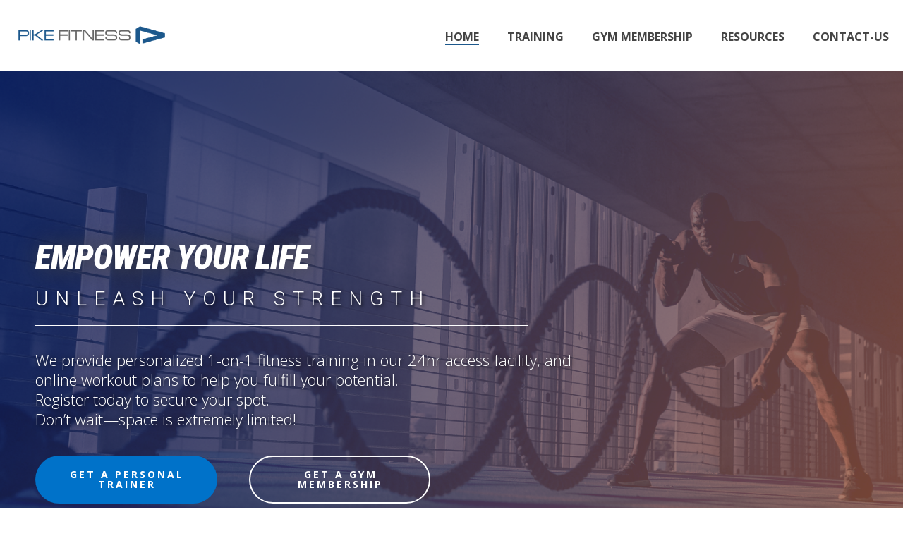

--- FILE ---
content_type: text/html; charset=UTF-8
request_url: https://pikefitness.com/
body_size: 23776
content:
<!DOCTYPE html>
<html lang="en" >
<head>
<meta charset="UTF-8"/><meta name="viewport" content="width=device-width, initial-scale=1.0, minimum-scale=1.0, maximum-scale=1.0, user-scalable=0"/><meta http-equiv="X-UA-Compatible" content="IE=edge,chrome=1"/><meta name="format-detection" content="telephone=no"><title>Pike Fitness&reg; &#8211; Keep Moving Forward</title>
<script>var ajaxurl="https://pikefitness.com/wp-admin/admin-ajax.php";</script><meta name='robots' content='max-image-preview:large'/>
<style>img:is([sizes="auto" i], [sizes^="auto," i]){contain-intrinsic-size:3000px 1500px}</style>
<style id="critical-path-css">body,html{width:100%;height:100%;margin:0;padding:0}.page-preloader{top:0;left:0;z-index:999;position:fixed;height:100%;width:100%;text-align:center}.preloader-preview-area{-webkit-animation-delay:-.2s;animation-delay:-.2s;top:50%;-webkit-transform:translateY(100%);-ms-transform:translateY(100%);transform:translateY(100%);margin-top:10px;max-height:calc(50% - 20px);opacity:1;width:100%;text-align:center;position:absolute}.preloader-logo{max-width:90%;top:50%;-webkit-transform:translateY(-100%);-ms-transform:translateY(-100%);transform:translateY(-100%);margin:-10px auto 0 auto;max-height:calc(50% - 20px);opacity:1;position:relative}.ball-pulse>div{width:15px;height:15px;border-radius:100%;margin:2px;-webkit-animation-fill-mode:both;animation-fill-mode:both;display:inline-block;-webkit-animation:ball-pulse .75s infinite cubic-bezier(.2,.68,.18,1.08);animation:ball-pulse .75s infinite cubic-bezier(.2,.68,.18,1.08)}.ball-pulse>div:nth-child(1){-webkit-animation-delay:-.36s;animation-delay:-.36s}.ball-pulse>div:nth-child(2){-webkit-animation-delay:-.24s;animation-delay:-.24s}.ball-pulse>div:nth-child(3){-webkit-animation-delay:-.12s;animation-delay:-.12s}@-webkit-keyframes ball-pulse{0%{-webkit-transform:scale(1);transform:scale(1);opacity:1}45%{-webkit-transform:scale(.1);transform:scale(.1);opacity:.7}80%{-webkit-transform:scale(1);transform:scale(1);opacity:1}}@keyframes ball-pulse{0%{-webkit-transform:scale(1);transform:scale(1);opacity:1}45%{-webkit-transform:scale(.1);transform:scale(.1);opacity:.7}80%{-webkit-transform:scale(1);transform:scale(1);opacity:1}}.ball-clip-rotate-pulse{position:relative;-webkit-transform:translateY(-15px) translateX(-10px);-ms-transform:translateY(-15px) translateX(-10px);transform:translateY(-15px) translateX(-10px);display:inline-block}.ball-clip-rotate-pulse>div{-webkit-animation-fill-mode:both;animation-fill-mode:both;position:absolute;top:0;left:0;border-radius:100%}.ball-clip-rotate-pulse>div:first-child{height:36px;width:36px;top:7px;left:-7px;-webkit-animation:ball-clip-rotate-pulse-scale 1s 0s cubic-bezier(.09,.57,.49,.9) infinite;animation:ball-clip-rotate-pulse-scale 1s 0s cubic-bezier(.09,.57,.49,.9) infinite}.ball-clip-rotate-pulse>div:last-child{position:absolute;width:50px;height:50px;left:-16px;top:-2px;background:0 0;border:2px solid;-webkit-animation:ball-clip-rotate-pulse-rotate 1s 0s cubic-bezier(.09,.57,.49,.9) infinite;animation:ball-clip-rotate-pulse-rotate 1s 0s cubic-bezier(.09,.57,.49,.9) infinite;-webkit-animation-duration:1s;animation-duration:1s}@-webkit-keyframes ball-clip-rotate-pulse-rotate{0%{-webkit-transform:rotate(0) scale(1);transform:rotate(0) scale(1)}50%{-webkit-transform:rotate(180deg) scale(.6);transform:rotate(180deg) scale(.6)}100%{-webkit-transform:rotate(360deg) scale(1);transform:rotate(360deg) scale(1)}}@keyframes ball-clip-rotate-pulse-rotate{0%{-webkit-transform:rotate(0) scale(1);transform:rotate(0) scale(1)}50%{-webkit-transform:rotate(180deg) scale(.6);transform:rotate(180deg) scale(.6)}100%{-webkit-transform:rotate(360deg) scale(1);transform:rotate(360deg) scale(1)}}@-webkit-keyframes ball-clip-rotate-pulse-scale{30%{-webkit-transform:scale(.3);transform:scale(.3)}100%{-webkit-transform:scale(1);transform:scale(1)}}@keyframes ball-clip-rotate-pulse-scale{30%{-webkit-transform:scale(.3);transform:scale(.3)}100%{-webkit-transform:scale(1);transform:scale(1)}}@-webkit-keyframes square-spin{25%{-webkit-transform:perspective(100px) rotateX(180deg) rotateY(0);transform:perspective(100px) rotateX(180deg) rotateY(0)}50%{-webkit-transform:perspective(100px) rotateX(180deg) rotateY(180deg);transform:perspective(100px) rotateX(180deg) rotateY(180deg)}75%{-webkit-transform:perspective(100px) rotateX(0) rotateY(180deg);transform:perspective(100px) rotateX(0) rotateY(180deg)}100%{-webkit-transform:perspective(100px) rotateX(0) rotateY(0);transform:perspective(100px) rotateX(0) rotateY(0)}}@keyframes square-spin{25%{-webkit-transform:perspective(100px) rotateX(180deg) rotateY(0);transform:perspective(100px) rotateX(180deg) rotateY(0)}50%{-webkit-transform:perspective(100px) rotateX(180deg) rotateY(180deg);transform:perspective(100px) rotateX(180deg) rotateY(180deg)}75%{-webkit-transform:perspective(100px) rotateX(0) rotateY(180deg);transform:perspective(100px) rotateX(0) rotateY(180deg)}100%{-webkit-transform:perspective(100px) rotateX(0) rotateY(0);transform:perspective(100px) rotateX(0) rotateY(0)}}.square-spin{display:inline-block}.square-spin>div{-webkit-animation-fill-mode:both;animation-fill-mode:both;width:50px;height:50px;-webkit-animation:square-spin 3s 0s cubic-bezier(.09,.57,.49,.9) infinite;animation:square-spin 3s 0s cubic-bezier(.09,.57,.49,.9) infinite}.cube-transition{position:relative;-webkit-transform:translate(-25px,-25px);-ms-transform:translate(-25px,-25px);transform:translate(-25px,-25px);display:inline-block}.cube-transition>div{-webkit-animation-fill-mode:both;animation-fill-mode:both;width:15px;height:15px;position:absolute;top:-5px;left:-5px;-webkit-animation:cube-transition 1.6s 0s infinite ease-in-out;animation:cube-transition 1.6s 0s infinite ease-in-out}.cube-transition>div:last-child{-webkit-animation-delay:-.8s;animation-delay:-.8s}@-webkit-keyframes cube-transition{25%{-webkit-transform:translateX(50px) scale(.5) rotate(-90deg);transform:translateX(50px) scale(.5) rotate(-90deg)}50%{-webkit-transform:translate(50px,50px) rotate(-180deg);transform:translate(50px,50px) rotate(-180deg)}75%{-webkit-transform:translateY(50px) scale(.5) rotate(-270deg);transform:translateY(50px) scale(.5) rotate(-270deg)}100%{-webkit-transform:rotate(-360deg);transform:rotate(-360deg)}}@keyframes cube-transition{25%{-webkit-transform:translateX(50px) scale(.5) rotate(-90deg);transform:translateX(50px) scale(.5) rotate(-90deg)}50%{-webkit-transform:translate(50px,50px) rotate(-180deg);transform:translate(50px,50px) rotate(-180deg)}75%{-webkit-transform:translateY(50px) scale(.5) rotate(-270deg);transform:translateY(50px) scale(.5) rotate(-270deg)}100%{-webkit-transform:rotate(-360deg);transform:rotate(-360deg)}}.ball-scale>div{border-radius:100%;margin:2px;-webkit-animation-fill-mode:both;animation-fill-mode:both;display:inline-block;height:60px;width:60px;-webkit-animation:ball-scale 1s 0s ease-in-out infinite;animation:ball-scale 1s 0s ease-in-out infinite}@-webkit-keyframes ball-scale{0%{-webkit-transform:scale(0);transform:scale(0)}100%{-webkit-transform:scale(1);transform:scale(1);opacity:0}}@keyframes ball-scale{0%{-webkit-transform:scale(0);transform:scale(0)}100%{-webkit-transform:scale(1);transform:scale(1);opacity:0}}.line-scale>div{-webkit-animation-fill-mode:both;animation-fill-mode:both;display:inline-block;width:5px;height:50px;border-radius:2px;margin:2px}.line-scale>div:nth-child(1){-webkit-animation:line-scale 1s -.5s infinite cubic-bezier(.2,.68,.18,1.08);animation:line-scale 1s -.5s infinite cubic-bezier(.2,.68,.18,1.08)}.line-scale>div:nth-child(2){-webkit-animation:line-scale 1s -.4s infinite cubic-bezier(.2,.68,.18,1.08);animation:line-scale 1s -.4s infinite cubic-bezier(.2,.68,.18,1.08)}.line-scale>div:nth-child(3){-webkit-animation:line-scale 1s -.3s infinite cubic-bezier(.2,.68,.18,1.08);animation:line-scale 1s -.3s infinite cubic-bezier(.2,.68,.18,1.08)}.line-scale>div:nth-child(4){-webkit-animation:line-scale 1s -.2s infinite cubic-bezier(.2,.68,.18,1.08);animation:line-scale 1s -.2s infinite cubic-bezier(.2,.68,.18,1.08)}.line-scale>div:nth-child(5){-webkit-animation:line-scale 1s -.1s infinite cubic-bezier(.2,.68,.18,1.08);animation:line-scale 1s -.1s infinite cubic-bezier(.2,.68,.18,1.08)}@-webkit-keyframes line-scale{0%{-webkit-transform:scaley(1);transform:scaley(1)}50%{-webkit-transform:scaley(.4);transform:scaley(.4)}100%{-webkit-transform:scaley(1);transform:scaley(1)}}@keyframes line-scale{0%{-webkit-transform:scaley(1);transform:scaley(1)}50%{-webkit-transform:scaley(.4);transform:scaley(.4)}100%{-webkit-transform:scaley(1);transform:scaley(1)}}.ball-scale-multiple{position:relative;-webkit-transform:translateY(30px);-ms-transform:translateY(30px);transform:translateY(30px);display:inline-block}.ball-scale-multiple>div{border-radius:100%;-webkit-animation-fill-mode:both;animation-fill-mode:both;margin:2px;position:absolute;left:-30px;top:0;opacity:0;margin:0;width:50px;height:50px;-webkit-animation:ball-scale-multiple 1s 0s linear infinite;animation:ball-scale-multiple 1s 0s linear infinite}.ball-scale-multiple>div:nth-child(2){-webkit-animation-delay:-.2s;animation-delay:-.2s}.ball-scale-multiple>div:nth-child(3){-webkit-animation-delay:-.2s;animation-delay:-.2s}@-webkit-keyframes ball-scale-multiple{0%{-webkit-transform:scale(0);transform:scale(0);opacity:0}5%{opacity:1}100%{-webkit-transform:scale(1);transform:scale(1);opacity:0}}@keyframes ball-scale-multiple{0%{-webkit-transform:scale(0);transform:scale(0);opacity:0}5%{opacity:1}100%{-webkit-transform:scale(1);transform:scale(1);opacity:0}}.ball-pulse-sync{display:inline-block}.ball-pulse-sync>div{width:15px;height:15px;border-radius:100%;margin:2px;-webkit-animation-fill-mode:both;animation-fill-mode:both;display:inline-block}.ball-pulse-sync>div:nth-child(1){-webkit-animation:ball-pulse-sync .6s -.21s infinite ease-in-out;animation:ball-pulse-sync .6s -.21s infinite ease-in-out}.ball-pulse-sync>div:nth-child(2){-webkit-animation:ball-pulse-sync .6s -.14s infinite ease-in-out;animation:ball-pulse-sync .6s -.14s infinite ease-in-out}.ball-pulse-sync>div:nth-child(3){-webkit-animation:ball-pulse-sync .6s -70ms infinite ease-in-out;animation:ball-pulse-sync .6s -70ms infinite ease-in-out}@-webkit-keyframes ball-pulse-sync{33%{-webkit-transform:translateY(10px);transform:translateY(10px)}66%{-webkit-transform:translateY(-10px);transform:translateY(-10px)}100%{-webkit-transform:translateY(0);transform:translateY(0)}}@keyframes ball-pulse-sync{33%{-webkit-transform:translateY(10px);transform:translateY(10px)}66%{-webkit-transform:translateY(-10px);transform:translateY(-10px)}100%{-webkit-transform:translateY(0);transform:translateY(0)}}.transparent-circle{display:inline-block;border-top:.5em solid rgba(255,255,255,.2);border-right:.5em solid rgba(255,255,255,.2);border-bottom:.5em solid rgba(255,255,255,.2);border-left:.5em solid #fff;-webkit-transform:translateZ(0);transform:translateZ(0);-webkit-animation:transparent-circle 1.1s infinite linear;animation:transparent-circle 1.1s infinite linear;width:50px;height:50px;border-radius:50%}.transparent-circle:after{border-radius:50%;width:10em;height:10em}@-webkit-keyframes transparent-circle{0%{-webkit-transform:rotate(0);transform:rotate(0)}100%{-webkit-transform:rotate(360deg);transform:rotate(360deg)}}@keyframes transparent-circle{0%{-webkit-transform:rotate(0);transform:rotate(0)}100%{-webkit-transform:rotate(360deg);transform:rotate(360deg)}}.ball-spin-fade-loader{position:relative;top:-10px;left:-10px;display:inline-block}.ball-spin-fade-loader>div{width:15px;height:15px;border-radius:100%;margin:2px;-webkit-animation-fill-mode:both;animation-fill-mode:both;position:absolute;-webkit-animation:ball-spin-fade-loader 1s infinite linear;animation:ball-spin-fade-loader 1s infinite linear}.ball-spin-fade-loader>div:nth-child(1){top:25px;left:0;animation-delay:-.84s;-webkit-animation-delay:-.84s}.ball-spin-fade-loader>div:nth-child(2){top:17.05px;left:17.05px;animation-delay:-.72s;-webkit-animation-delay:-.72s}.ball-spin-fade-loader>div:nth-child(3){top:0;left:25px;animation-delay:-.6s;-webkit-animation-delay:-.6s}.ball-spin-fade-loader>div:nth-child(4){top:-17.05px;left:17.05px;animation-delay:-.48s;-webkit-animation-delay:-.48s}.ball-spin-fade-loader>div:nth-child(5){top:-25px;left:0;animation-delay:-.36s;-webkit-animation-delay:-.36s}.ball-spin-fade-loader>div:nth-child(6){top:-17.05px;left:-17.05px;animation-delay:-.24s;-webkit-animation-delay:-.24s}.ball-spin-fade-loader>div:nth-child(7){top:0;left:-25px;animation-delay:-.12s;-webkit-animation-delay:-.12s}.ball-spin-fade-loader>div:nth-child(8){top:17.05px;left:-17.05px;animation-delay:0s;-webkit-animation-delay:0s}@-webkit-keyframes ball-spin-fade-loader{50%{opacity:.3;-webkit-transform:scale(.4);transform:scale(.4)}100%{opacity:1;-webkit-transform:scale(1);transform:scale(1)}}@keyframes ball-spin-fade-loader{50%{opacity:.3;-webkit-transform:scale(.4);transform:scale(.4)}100%{opacity:1;-webkit-transform:scale(1);transform:scale(1)}}</style>
<link rel="alternate" type="application/rss+xml" title="Pike Fitness&reg; &raquo; Feed" href="https://pikefitness.com/feed/"/>
<link rel="alternate" type="application/rss+xml" title="Pike Fitness&reg; &raquo; Comments Feed" href="https://pikefitness.com/comments/feed/"/>
<link rel="alternate" type="text/calendar" title="Pike Fitness&reg; &raquo; iCal Feed" href="https://pikefitness.com/events/?ical=1"/>
<link rel="shortcut icon" href="https://pikefitness.com/files/pf-logo-transparent-back.png"/>
<link rel="apple-touch-icon-precomposed" href="https://pikefitness.com/files/pf-p-logo-square-blue-back-high-res.png">
<link rel="apple-touch-icon-precomposed" sizes="114x114" href="https://pikefitness.com/files/pf-p-logo-square-blue-back-high-res.png">
<link rel="apple-touch-icon-precomposed" sizes="72x72" href="https://pikefitness.com/files/pf-p-logo-square-blue-back-high-res.png">
<link rel="apple-touch-icon-precomposed" sizes="144x144" href="https://pikefitness.com/files/pf-p-logo-square-blue-back-high-res.png">
<link rel="alternate" type="application/rss+xml" title="Pike Fitness&reg; &raquo; Home Comments Feed" href="https://pikefitness.com/home/feed/"/>
<script>window.abb={};php={};window.PHP={};PHP.ajax="https://pikefitness.com/wp-admin/admin-ajax.php";PHP.wp_p_id="6";var mk_header_parallax, mk_banner_parallax, mk_page_parallax, mk_footer_parallax, mk_body_parallax;var mk_images_dir="https://pikefitness.com/wp-content/themes/jupiter/assets/images",mk_theme_js_path="https://pikefitness.com/wp-content/themes/jupiter/assets/js",mk_theme_dir="https://pikefitness.com/wp-content/themes/jupiter",mk_captcha_placeholder="Enter Captcha",mk_captcha_invalid_txt="Invalid. Try again.",mk_captcha_correct_txt="Captcha correct.",mk_responsive_nav_width=1080,mk_vertical_header_back="Back",mk_vertical_header_anim="1",mk_check_rtl=true,mk_grid_width=1280,mk_ajax_search_option="disable",mk_preloader_bg_color="#ffffff",mk_accent_color="#1c588c",mk_go_to_top="true",mk_smooth_scroll="true",mk_show_background_video="true",mk_preloader_bar_color="#1c588c",mk_preloader_logo="";var mk_header_parallax=false,mk_banner_parallax=true,mk_footer_parallax=false,mk_body_parallax=false,mk_no_more_posts="No More Posts",mk_typekit_id="",mk_google_fonts=["Open Sans:100italic,200italic,300italic,400italic,500italic,600italic,700italic,800italic,900italic,100,200,300,400,500,600,700,800,900"],mk_global_lazyload=true;</script>
<link rel="stylesheet" type="text/css" href="//pikefitness.com/wp-content/cache/wpfc-minified/8lige4qg/8aell.css" media="all"/>
<style id='wp-block-library-theme-inline-css'>.wp-block-audio :where(figcaption){color:#555;font-size:13px;text-align:center}.is-dark-theme .wp-block-audio :where(figcaption){color:#ffffffa6}.wp-block-audio{margin:0 0 1em}.wp-block-code{border:1px solid #ccc;border-radius:4px;font-family:Menlo,Consolas,monaco,monospace;padding:.8em 1em}.wp-block-embed :where(figcaption){color:#555;font-size:13px;text-align:center}.is-dark-theme .wp-block-embed :where(figcaption){color:#ffffffa6}.wp-block-embed{margin:0 0 1em}.blocks-gallery-caption{color:#555;font-size:13px;text-align:center}.is-dark-theme .blocks-gallery-caption{color:#ffffffa6}:root :where(.wp-block-image figcaption){color:#555;font-size:13px;text-align:center}.is-dark-theme :root :where(.wp-block-image figcaption){color:#ffffffa6}.wp-block-image{margin:0 0 1em}.wp-block-pullquote{border-bottom:4px solid;border-top:4px solid;color:currentColor;margin-bottom:1.75em}.wp-block-pullquote cite,.wp-block-pullquote footer,.wp-block-pullquote__citation{color:currentColor;font-size:.8125em;font-style:normal;text-transform:uppercase}.wp-block-quote{border-left:.25em solid;margin:0 0 1.75em;padding-left:1em}.wp-block-quote cite,.wp-block-quote footer{color:currentColor;font-size:.8125em;font-style:normal;position:relative}.wp-block-quote:where(.has-text-align-right){border-left:none;border-right:.25em solid;padding-left:0;padding-right:1em}.wp-block-quote:where(.has-text-align-center){border:none;padding-left:0}.wp-block-quote.is-large,.wp-block-quote.is-style-large,.wp-block-quote:where(.is-style-plain){border:none}.wp-block-search .wp-block-search__label{font-weight:700}.wp-block-search__button{border:1px solid #ccc;padding:.375em .625em}:where(.wp-block-group.has-background){padding:1.25em 2.375em}.wp-block-separator.has-css-opacity{opacity:.4}.wp-block-separator{border:none;border-bottom:2px solid;margin-left:auto;margin-right:auto}.wp-block-separator.has-alpha-channel-opacity{opacity:1}.wp-block-separator:not(.is-style-wide):not(.is-style-dots){width:100px}.wp-block-separator.has-background:not(.is-style-dots){border-bottom:none;height:1px}.wp-block-separator.has-background:not(.is-style-wide):not(.is-style-dots){height:2px}.wp-block-table{margin:0 0 1em}.wp-block-table td,.wp-block-table th{word-break:normal}.wp-block-table :where(figcaption){color:#555;font-size:13px;text-align:center}.is-dark-theme .wp-block-table :where(figcaption){color:#ffffffa6}.wp-block-video :where(figcaption){color:#555;font-size:13px;text-align:center}.is-dark-theme .wp-block-video :where(figcaption){color:#ffffffa6}.wp-block-video{margin:0 0 1em}:root :where(.wp-block-template-part.has-background){margin-bottom:0;margin-top:0;padding:1.25em 2.375em}</style>
<style id='classic-theme-styles-inline-css'>.wp-block-button__link{color:#fff;background-color:#32373c;border-radius:9999px;box-shadow:none;text-decoration:none;padding:calc(.667em + 2px) calc(1.333em + 2px);font-size:1.125em}.wp-block-file__button{background:#32373c;color:#fff;text-decoration:none}</style>
<style id='global-styles-inline-css'>:root{--wp--preset--aspect-ratio--square:1;--wp--preset--aspect-ratio--4-3:4/3;--wp--preset--aspect-ratio--3-4:3/4;--wp--preset--aspect-ratio--3-2:3/2;--wp--preset--aspect-ratio--2-3:2/3;--wp--preset--aspect-ratio--16-9:16/9;--wp--preset--aspect-ratio--9-16:9/16;--wp--preset--color--black:#000000;--wp--preset--color--cyan-bluish-gray:#abb8c3;--wp--preset--color--white:#ffffff;--wp--preset--color--pale-pink:#f78da7;--wp--preset--color--vivid-red:#cf2e2e;--wp--preset--color--luminous-vivid-orange:#ff6900;--wp--preset--color--luminous-vivid-amber:#fcb900;--wp--preset--color--light-green-cyan:#7bdcb5;--wp--preset--color--vivid-green-cyan:#00d084;--wp--preset--color--pale-cyan-blue:#8ed1fc;--wp--preset--color--vivid-cyan-blue:#0693e3;--wp--preset--color--vivid-purple:#9b51e0;--wp--preset--gradient--vivid-cyan-blue-to-vivid-purple:linear-gradient(135deg,rgba(6,147,227,1) 0%,rgb(155,81,224) 100%);--wp--preset--gradient--light-green-cyan-to-vivid-green-cyan:linear-gradient(135deg,rgb(122,220,180) 0%,rgb(0,208,130) 100%);--wp--preset--gradient--luminous-vivid-amber-to-luminous-vivid-orange:linear-gradient(135deg,rgba(252,185,0,1) 0%,rgba(255,105,0,1) 100%);--wp--preset--gradient--luminous-vivid-orange-to-vivid-red:linear-gradient(135deg,rgba(255,105,0,1) 0%,rgb(207,46,46) 100%);--wp--preset--gradient--very-light-gray-to-cyan-bluish-gray:linear-gradient(135deg,rgb(238,238,238) 0%,rgb(169,184,195) 100%);--wp--preset--gradient--cool-to-warm-spectrum:linear-gradient(135deg,rgb(74,234,220) 0%,rgb(151,120,209) 20%,rgb(207,42,186) 40%,rgb(238,44,130) 60%,rgb(251,105,98) 80%,rgb(254,248,76) 100%);--wp--preset--gradient--blush-light-purple:linear-gradient(135deg,rgb(255,206,236) 0%,rgb(152,150,240) 100%);--wp--preset--gradient--blush-bordeaux:linear-gradient(135deg,rgb(254,205,165) 0%,rgb(254,45,45) 50%,rgb(107,0,62) 100%);--wp--preset--gradient--luminous-dusk:linear-gradient(135deg,rgb(255,203,112) 0%,rgb(199,81,192) 50%,rgb(65,88,208) 100%);--wp--preset--gradient--pale-ocean:linear-gradient(135deg,rgb(255,245,203) 0%,rgb(182,227,212) 50%,rgb(51,167,181) 100%);--wp--preset--gradient--electric-grass:linear-gradient(135deg,rgb(202,248,128) 0%,rgb(113,206,126) 100%);--wp--preset--gradient--midnight:linear-gradient(135deg,rgb(2,3,129) 0%,rgb(40,116,252) 100%);--wp--preset--font-size--small:13px;--wp--preset--font-size--medium:20px;--wp--preset--font-size--large:36px;--wp--preset--font-size--x-large:42px;--wp--preset--spacing--20:0.44rem;--wp--preset--spacing--30:0.67rem;--wp--preset--spacing--40:1rem;--wp--preset--spacing--50:1.5rem;--wp--preset--spacing--60:2.25rem;--wp--preset--spacing--70:3.38rem;--wp--preset--spacing--80:5.06rem;--wp--preset--shadow--natural:6px 6px 9px rgba(0, 0, 0, 0.2);--wp--preset--shadow--deep:12px 12px 50px rgba(0, 0, 0, 0.4);--wp--preset--shadow--sharp:6px 6px 0px rgba(0, 0, 0, 0.2);--wp--preset--shadow--outlined:6px 6px 0px -3px rgba(255, 255, 255, 1), 6px 6px rgba(0, 0, 0, 1);--wp--preset--shadow--crisp:6px 6px 0px rgba(0, 0, 0, 1);}:where(.is-layout-flex){gap:0.5em;}:where(.is-layout-grid){gap:0.5em;}body .is-layout-flex{display:flex;}.is-layout-flex{flex-wrap:wrap;align-items:center;}.is-layout-flex > :is(*, div){margin:0;}body .is-layout-grid{display:grid;}.is-layout-grid > :is(*, div){margin:0;}:where(.wp-block-columns.is-layout-flex){gap:2em;}:where(.wp-block-columns.is-layout-grid){gap:2em;}:where(.wp-block-post-template.is-layout-flex){gap:1.25em;}:where(.wp-block-post-template.is-layout-grid){gap:1.25em;}.has-black-color{color:var(--wp--preset--color--black) !important;}.has-cyan-bluish-gray-color{color:var(--wp--preset--color--cyan-bluish-gray) !important;}.has-white-color{color:var(--wp--preset--color--white) !important;}.has-pale-pink-color{color:var(--wp--preset--color--pale-pink) !important;}.has-vivid-red-color{color:var(--wp--preset--color--vivid-red) !important;}.has-luminous-vivid-orange-color{color:var(--wp--preset--color--luminous-vivid-orange) !important;}.has-luminous-vivid-amber-color{color:var(--wp--preset--color--luminous-vivid-amber) !important;}.has-light-green-cyan-color{color:var(--wp--preset--color--light-green-cyan) !important;}.has-vivid-green-cyan-color{color:var(--wp--preset--color--vivid-green-cyan) !important;}.has-pale-cyan-blue-color{color:var(--wp--preset--color--pale-cyan-blue) !important;}.has-vivid-cyan-blue-color{color:var(--wp--preset--color--vivid-cyan-blue) !important;}.has-vivid-purple-color{color:var(--wp--preset--color--vivid-purple) !important;}.has-black-background-color{background-color:var(--wp--preset--color--black) !important;}.has-cyan-bluish-gray-background-color{background-color:var(--wp--preset--color--cyan-bluish-gray) !important;}.has-white-background-color{background-color:var(--wp--preset--color--white) !important;}.has-pale-pink-background-color{background-color:var(--wp--preset--color--pale-pink) !important;}.has-vivid-red-background-color{background-color:var(--wp--preset--color--vivid-red) !important;}.has-luminous-vivid-orange-background-color{background-color:var(--wp--preset--color--luminous-vivid-orange) !important;}.has-luminous-vivid-amber-background-color{background-color:var(--wp--preset--color--luminous-vivid-amber) !important;}.has-light-green-cyan-background-color{background-color:var(--wp--preset--color--light-green-cyan) !important;}.has-vivid-green-cyan-background-color{background-color:var(--wp--preset--color--vivid-green-cyan) !important;}.has-pale-cyan-blue-background-color{background-color:var(--wp--preset--color--pale-cyan-blue) !important;}.has-vivid-cyan-blue-background-color{background-color:var(--wp--preset--color--vivid-cyan-blue) !important;}.has-vivid-purple-background-color{background-color:var(--wp--preset--color--vivid-purple) !important;}.has-black-border-color{border-color:var(--wp--preset--color--black) !important;}.has-cyan-bluish-gray-border-color{border-color:var(--wp--preset--color--cyan-bluish-gray) !important;}.has-white-border-color{border-color:var(--wp--preset--color--white) !important;}.has-pale-pink-border-color{border-color:var(--wp--preset--color--pale-pink) !important;}.has-vivid-red-border-color{border-color:var(--wp--preset--color--vivid-red) !important;}.has-luminous-vivid-orange-border-color{border-color:var(--wp--preset--color--luminous-vivid-orange) !important;}.has-luminous-vivid-amber-border-color{border-color:var(--wp--preset--color--luminous-vivid-amber) !important;}.has-light-green-cyan-border-color{border-color:var(--wp--preset--color--light-green-cyan) !important;}.has-vivid-green-cyan-border-color{border-color:var(--wp--preset--color--vivid-green-cyan) !important;}.has-pale-cyan-blue-border-color{border-color:var(--wp--preset--color--pale-cyan-blue) !important;}.has-vivid-cyan-blue-border-color{border-color:var(--wp--preset--color--vivid-cyan-blue) !important;}.has-vivid-purple-border-color{border-color:var(--wp--preset--color--vivid-purple) !important;}.has-vivid-cyan-blue-to-vivid-purple-gradient-background{background:var(--wp--preset--gradient--vivid-cyan-blue-to-vivid-purple) !important;}.has-light-green-cyan-to-vivid-green-cyan-gradient-background{background:var(--wp--preset--gradient--light-green-cyan-to-vivid-green-cyan) !important;}.has-luminous-vivid-amber-to-luminous-vivid-orange-gradient-background{background:var(--wp--preset--gradient--luminous-vivid-amber-to-luminous-vivid-orange) !important;}.has-luminous-vivid-orange-to-vivid-red-gradient-background{background:var(--wp--preset--gradient--luminous-vivid-orange-to-vivid-red) !important;}.has-very-light-gray-to-cyan-bluish-gray-gradient-background{background:var(--wp--preset--gradient--very-light-gray-to-cyan-bluish-gray) !important;}.has-cool-to-warm-spectrum-gradient-background{background:var(--wp--preset--gradient--cool-to-warm-spectrum) !important;}.has-blush-light-purple-gradient-background{background:var(--wp--preset--gradient--blush-light-purple) !important;}.has-blush-bordeaux-gradient-background{background:var(--wp--preset--gradient--blush-bordeaux) !important;}.has-luminous-dusk-gradient-background{background:var(--wp--preset--gradient--luminous-dusk) !important;}.has-pale-ocean-gradient-background{background:var(--wp--preset--gradient--pale-ocean) !important;}.has-electric-grass-gradient-background{background:var(--wp--preset--gradient--electric-grass) !important;}.has-midnight-gradient-background{background:var(--wp--preset--gradient--midnight) !important;}.has-small-font-size{font-size:var(--wp--preset--font-size--small) !important;}.has-medium-font-size{font-size:var(--wp--preset--font-size--medium) !important;}.has-large-font-size{font-size:var(--wp--preset--font-size--large) !important;}.has-x-large-font-size{font-size:var(--wp--preset--font-size--x-large) !important;}:where(.wp-block-post-template.is-layout-flex){gap:1.25em;}:where(.wp-block-post-template.is-layout-grid){gap:1.25em;}:where(.wp-block-columns.is-layout-flex){gap:2em;}:where(.wp-block-columns.is-layout-grid){gap:2em;}:root :where(.wp-block-pullquote){font-size:1.5em;line-height:1.6;}</style>
<link rel="stylesheet" type="text/css" href="//pikefitness.com/wp-content/cache/wpfc-minified/30yz5jps/ftal0.css" media="all"/>
<style id='woocommerce-inline-inline-css'>.woocommerce form .form-row .required{visibility:visible;}</style>
<link rel="stylesheet" type="text/css" href="//pikefitness.com/wp-content/cache/wpfc-minified/21jnjlsh/8aey6.css" media="all"/>
<style id='theme-styles-inline-css'>#wpadminbar{-webkit-backface-visibility:hidden;backface-visibility:hidden;-webkit-perspective:1000;-ms-perspective:1000;perspective:1000;-webkit-transform:translateZ(0px);-ms-transform:translateZ(0px);transform:translateZ(0px);}
@media screen and (max-width:600px){
#wpadminbar{position:fixed !important;}
}
body{background-color:#fff;}
.hb-custom-header #mk-page-introduce, #mk-page-introduce{background-color:#ffffff;background-repeat:no-repeat;background-position:center center;background-attachment:fixed;}
.hb-custom-header > div, .mk-header-bg{background-color:#fff;}
.mk-classic-nav-bg{background-color:#fff;}
.master-holder-bg{background-color:#ffffff;background-repeat:no-repeat;background-position:left center;background-attachment:fixed;}
#mk-footer{background-color:#878787;}
#mk-boxed-layout{-webkit-box-shadow:0 0 0px rgba(0, 0, 0, 0);-moz-box-shadow:0 0 0px rgba(0, 0, 0, 0);box-shadow:0 0 0px rgba(0, 0, 0, 0);}
.mk-news-tab .mk-tabs-tabs .is-active a, .mk-fancy-title.pattern-style span, .mk-fancy-title.pattern-style.color-gradient span:after, .page-bg-color{background-color:#ffffff;}
.page-title{font-size:20px;color:;text-transform:none;font-weight:inherit;letter-spacing:2px;}
.page-subtitle{font-size:14px;line-height:100%;color:;font-size:14px;text-transform:none;}
.header-style-1 .mk-header-padding-wrapper, .header-style-2 .mk-header-padding-wrapper, .header-style-3 .mk-header-padding-wrapper{padding-top:101px;}
.mk-process-steps[max-width~="950px"] ul::before{display:none !important;}
.mk-process-steps[max-width~="950px"] li{margin-bottom:30px !important;width:100% !important;text-align:center;}
.mk-event-countdown-ul[max-width~="750px"] li{width:90%;display:block;margin:0 auto 15px;}
body{font-family:Open Sans}
@font-face{font-family:'star';src:url('https://pikefitness.com/wp-content/themes/jupiter/assets/stylesheet/fonts/star/font.eot');src:url('https://pikefitness.com/wp-content/themes/jupiter/assets/stylesheet/fonts/star/font.eot?#iefix') format('embedded-opentype'), url('https://pikefitness.com/wp-content/themes/jupiter/assets/stylesheet/fonts/star/font.woff') format('woff'), url('https://pikefitness.com/wp-content/themes/jupiter/assets/stylesheet/fonts/star/font.ttf') format('truetype'), url('https://pikefitness.com/wp-content/themes/jupiter/assets/stylesheet/fonts/star/font.svg#star') format('svg');font-weight:normal;font-style:normal;}
@font-face{font-family:'WooCommerce';src:url('https://pikefitness.com/wp-content/themes/jupiter/assets/stylesheet/fonts/woocommerce/font.eot');src:url('https://pikefitness.com/wp-content/themes/jupiter/assets/stylesheet/fonts/woocommerce/font.eot?#iefix') format('embedded-opentype'), url('https://pikefitness.com/wp-content/themes/jupiter/assets/stylesheet/fonts/woocommerce/font.woff') format('woff'), url('https://pikefitness.com/wp-content/themes/jupiter/assets/stylesheet/fonts/woocommerce/font.ttf') format('truetype'), url('https://pikefitness.com/wp-content/themes/jupiter/assets/stylesheet/fonts/woocommerce/font.svg#WooCommerce') format('svg');font-weight:normal;font-style:normal;}
.edge-title-area{text-shadow:0px 1px 1px rgba(0, 0, 0, 0.4);text-transform:uppercase;text-align:left}
.mk-edge-slider .edge-title{margin-bottom:0;}
.edge-title-area .edge-desc{text-transform:none;}
.mk-edge-slider .swiper-slide.center_center .edge-slide-content { width:100%!important; margin-top:280px!important; } a{-o-transition:.5s;-ms-transition:.5s;-moz-transition:.5s;-webkit-transition:.5s;transition:.5s}
.mk-button{transition:all .5s}
.mk-edge-slider .edge-buttons a{transition:all .5s}
.mk-edge-slider .edge-desc{text-shadow:0px 1px 1px rgba(0, 0, 0, 0.4);font-style:italic;font-weight:bold;text-align:left}
#theme-page h1, h2, h3, h4, h5, h6{letter-spacing:-1px;}
#theme-page select{min-width:344px}
.widget_contact_info ul li{display:inline;padding:0px 10px 0px 25px}
#mk-footer .widget{text-align:center}
.multicolor.pricing-table .pricing-cols .pricing-features ul li{padding:15px 2px}
.multicolor.pricing-table .pricing-cols li.featured-plan{margin:-24px 8px 0px}
.multicolor.pricing-table .pricing-cols li{margin:0px 8px}
.pricing-cols .pricing-col{margin-bottom:32px !important}
.mk-employees.boxed-style .mk-employee-item .team-thumbnail{top:-80px;width:150px;height:150px;margin-left:-75px}
.mk-employees.boxed-style .mk-employee-item{padding:70px 35px 20px;}
#mk-page-introduce.intro-left{display:none}
.mk-contact-form-wrapper.modern-style.contact-light .mk-textarea, .mk-contact-form-wrapper.modern-style.contact-light .text-input{background-color:rgba(0, 0, 0, 0.1)}
.mk-button.outline-dimension.outline-btn-light{border-color:#aaa !important;color:#aaa}
.left{float:left;max-width:364px;padding:0 20px 20px 0}.clearfix{clear:both}
.wpcf7-form{font-size:14px}
.wpcf7-form .wpcf7-text, .wpcf7-form .wpcf7-textarea{width:344px}
.wpcf7-form p{font-size:14px}
.wpcf7-form .wpcf7-textarea{width:100%;max-width:780px}
.checkboxgroup label{display:inline-block;text-align:center;margin:5px 0;width:61px;font-size:85%}
.checkboxgroup label input[type="radio"]{display:block;margin:0.5em auto}
.scheduler-height{height:1300px;width:100%;}
@media(min-width:1080px) and (max-width:1500px){ .mk-header-social{display:none;}
}</style>
<link rel="stylesheet" type="text/css" href="//pikefitness.com/wp-content/cache/wpfc-minified/k9wacgxd/7n42d.css" media="all"/>
<script data-noptimize='' data-no-minify='' src="https://pikefitness.com/wp-content/themes/jupiter/assets/js/plugins/wp-enqueue/min/webfontloader.js?ver=a10c6c9fd62178f071fb7114bf2353f3" id="mk-webfontloader-js"></script>
<script id="mk-webfontloader-js-after">WebFontConfig={
timeout: 2000
}
if(mk_typekit_id.length > 0){
WebFontConfig.typekit={
id: mk_typekit_id
}}
if(mk_google_fonts.length > 0){
WebFontConfig.google={
families:  mk_google_fonts
}}
if((mk_google_fonts.length > 0||mk_typekit_id.length > 0)&&navigator.userAgent.indexOf("Speed Insights")==-1){
WebFont.load(WebFontConfig);
}</script>
<script src='//pikefitness.com/wp-content/cache/wpfc-minified/8mjp5923/ftal0.js'></script>
<script id="wc-add-to-cart-js-extra">var wc_add_to_cart_params={"ajax_url":"\/wp-admin\/admin-ajax.php","wc_ajax_url":"\/?wc-ajax=%%endpoint%%","i18n_view_cart":"View cart","cart_url":"https:\/\/pikefitness.com","is_cart":"","cart_redirect_after_add":"no"};</script>
<script src='//pikefitness.com/wp-content/cache/wpfc-minified/8vz1vehg/ftal0.js'></script>
<script id="woocommerce-js-extra">var woocommerce_params={"ajax_url":"\/wp-admin\/admin-ajax.php","wc_ajax_url":"\/?wc-ajax=%%endpoint%%","i18n_password_show":"Show password","i18n_password_hide":"Hide password"};</script>
<script src='//pikefitness.com/wp-content/cache/wpfc-minified/dgovpihl/ftal0.js'></script>
<script></script><link rel="https://api.w.org/" href="https://pikefitness.com/wp-json/"/><link rel="alternate" title="JSON" type="application/json" href="https://pikefitness.com/wp-json/wp/v2/pages/6"/><link rel="canonical" href="https://pikefitness.com/"/>
<link rel="alternate" title="oEmbed (JSON)" type="application/json+oembed" href="https://pikefitness.com/wp-json/oembed/1.0/embed?url=https%3A%2F%2Fpikefitness.com%2F"/>
<link rel="alternate" title="oEmbed (XML)" type="text/xml+oembed" href="https://pikefitness.com/wp-json/oembed/1.0/embed?url=https%3A%2F%2Fpikefitness.com%2F&#038;format=xml"/>
<meta name="et-api-version" content="v1"><meta name="et-api-origin" content="https://pikefitness.com"><link rel="https://theeventscalendar.com/" href="https://pikefitness.com/wp-json/tribe/tickets/v1/"/><meta name="tec-api-version" content="v1"><meta name="tec-api-origin" content="https://pikefitness.com"><link rel="alternate" href="https://pikefitness.com/wp-json/tribe/events/v1/"/><meta itemprop="author" content=""/><meta itemprop="datePublished" content="March 15, 2015"/><meta itemprop="dateModified" content="April 17, 2025"/><meta itemprop="publisher" content="Pike Fitness&reg;"/><script>var isTest=false;</script>	<noscript><style>.woocommerce-product-gallery{opacity:1 !important;}</style></noscript>
<meta name="generator" content="Powered by WPBakery Page Builder - drag and drop page builder for WordPress."/>
<style data-type="vc_custom-css">.vc_custom_1692976673853{padding:0 0 0 0;}</style><link rel="icon" href="https://pikefitness.com/files/pf-p-logo-square-blue-back-high-res-32x32.png" sizes="32x32"/>
<link rel="icon" href="https://pikefitness.com/files/pf-p-logo-square-blue-back-high-res-192x192.png" sizes="192x192"/>
<link rel="apple-touch-icon" href="https://pikefitness.com/files/pf-p-logo-square-blue-back-high-res-180x180.png"/>
<meta name="msapplication-TileImage" content="https://pikefitness.com/files/pf-p-logo-square-blue-back-high-res-270x270.png"/>
<style id="wp-custom-css">.attachment-featured_image.wp-post-image{margin-left:auto;margin-right:auto;display:block;}</style>
<meta name="generator" content="Jupiter 6.10.6"/><style data-type="vc_shortcodes-custom-css">.vc_custom_1657593243614{padding-top:25px !important;}.vc_custom_1657593222280{padding-top:25px !important;}.vc_custom_1657593160869{padding-top:28px !important;}.vc_custom_1624312589380{padding-top:25px !important;}.vc_custom_1533148238331{padding-top:28px !important;}.vc_custom_1585276700012{padding-top:28px !important;}.vc_custom_1624311940603{padding-top:28px !important;}</style><noscript><style>.wpb_animate_when_almost_visible{opacity:1;}</style></noscript>	</head>
<body data-rsssl=1 class="home wp-singular page-template-default page page-id-6 wp-custom-logo wp-theme-jupiter theme-jupiter woocommerce-no-js tribe-no-js tec-no-tickets-on-recurring tec-no-rsvp-on-recurring wpb-js-composer js-comp-ver-8.6.1 vc_responsive tribe-theme-jupiter" itemscope="itemscope" itemtype="https://schema.org/WebPage" data-adminbar="">
<div class="mk-body-loader-overlay page-preloader" style="background-color:#ffffff;"> <div class="preloader-preview-area">  <div class="ball-clip-rotate-pulse">
<div style="background-color: #7c7c7c"></div><div style="border-color: #7c7c7c transparent #7c7c7c transparent;"></div></div></div></div><div id="top-of-page"></div><div id="mk-boxed-layout">
<div id="mk-theme-container">
<header data-height='100' data-sticky-height='50' data-responsive-height='90' data-transparent-skin='light' data-header-style='1' data-sticky-style='fixed' data-sticky-offset='header' id="mk-header-1" class="mk-header header-style-1 header-align-left toolbar-false menu-hover-5 sticky-style-fixed mk-background-stretch boxed-header" role="banner" itemscope="itemscope" itemtype="https://schema.org/WPHeader">
<div class="mk-header-holder">
<div class="mk-header-inner add-header-height">
<div class="mk-header-bg"></div><div class="mk-grid header-grid">
<div class="mk-header-nav-container one-row-style menu-hover-style-5" role="navigation" itemscope="itemscope" itemtype="https://schema.org/SiteNavigationElement"> <nav class="mk-main-navigation js-main-nav"><ul id="menu-main-navigation" class="main-navigation-ul"><li id="menu-item-35870" class="menu-item menu-item-type-post_type menu-item-object-page menu-item-home current-menu-item page_item page-item-6 current_page_item no-mega-menu"><a class="menu-item-link js-smooth-scroll" href="https://pikefitness.com/">Home</a></li> <li id="menu-item-35879" class="menu-item menu-item-type-post_type menu-item-object-page menu-item-has-children no-mega-menu"><a class="menu-item-link js-smooth-scroll" href="https://pikefitness.com/services/">Training</a> <ul class="sub-menu"> <li id="menu-item-36197" class="menu-item menu-item-type-post_type menu-item-object-page"><a class="menu-item-link js-smooth-scroll" href="https://pikefitness.com/small-group-personal-training/">Small Group Personal Training</a></li> <li id="menu-item-35875" class="menu-item menu-item-type-post_type menu-item-object-page"><a class="menu-item-link js-smooth-scroll" href="https://pikefitness.com/weightroom/">Guided Weightroom</a></li> <li id="menu-item-35874" class="menu-item menu-item-type-post_type menu-item-object-page"><a class="menu-item-link js-smooth-scroll" href="https://pikefitness.com/personal-training/">1-on-1 Personal Training</a></li> </ul> </li> <li id="menu-item-35873" class="menu-item menu-item-type-post_type menu-item-object-page has-mega-menu"><a class="menu-item-link js-smooth-scroll" href="https://pikefitness.com/hiddenbrooke-vallejo-gym/">Gym Membership</a></li> <li id="menu-item-35878" class="menu-item menu-item-type-post_type menu-item-object-page menu-item-has-children no-mega-menu"><a class="menu-item-link js-smooth-scroll" href="https://pikefitness.com/resources/">Resources</a> <ul class="sub-menu"> <li id="menu-item-35877" class="menu-item menu-item-type-post_type menu-item-object-page"><a class="menu-item-link js-smooth-scroll" href="https://pikefitness.com/resources/calculators/">Calculators</a></li> <li id="menu-item-35876" class="menu-item menu-item-type-post_type menu-item-object-page"><a class="menu-item-link js-smooth-scroll" href="https://pikefitness.com/resources/blog/">Blog</a></li> </ul> </li> <li id="menu-item-35872" class="menu-item menu-item-type-post_type menu-item-object-page no-mega-menu"><a class="menu-item-link js-smooth-scroll" href="https://pikefitness.com/contact-us/">Contact-Us</a></li> </ul></nav></div><div class="mk-nav-responsive-link">
<div class="mk-css-icon-menu">
<div class="mk-css-icon-menu-line-1"></div><div class="mk-css-icon-menu-line-2"></div><div class="mk-css-icon-menu-line-3"></div></div></div><div class="header-logo fit-logo-img add-header-height logo-is-responsive logo-has-sticky"> <a href="https://pikefitness.com/" title="Pike Fitness&reg;"> <img class="mk-desktop-logo dark-logo" title="Keep Moving Forward" alt="Keep Moving Forward" src="https://pikefitness.com/files/pf-long-logo-transparent-back.png"/> <img class="mk-desktop-logo light-logo" title="Keep Moving Forward" alt="Keep Moving Forward" src="https://pikefitness.com/files/pf-long-logo-transparent-back.png"/> <img class="mk-resposnive-logo" title="Keep Moving Forward" alt="Keep Moving Forward" src="https://pikefitness.com/files/pf-logo-transparent-back.png"/> <img class="mk-sticky-logo" title="Keep Moving Forward" alt="Keep Moving Forward" src="https://pikefitness.com/files/pf-long-logo-transparent-back.png"/> </a></div></div><div class="mk-header-right">
<div class="mk-header-social header-section"><ul><li><a class="instagram-hover" target="_blank" rel="noreferrer noopener" href="https://instagram.com/pikefitness/"><svg class="mk-svg-icon" data-name="mk-jupiter-icon-simple-instagram" data-cacheid="icon-696f60624ea03" style=" height:16px; width: 16px; " xmlns="http://www.w3.org/2000/svg" viewBox="0 0 81.2 81.2"><path d="M81,23.9c-0.2-4.3-0.9-7.3-1.9-9.9c-1-2.7-2.4-4.9-4.7-7.2c-2.3-2.3-4.5-3.6-7.2-4.7c-2.6-1-5.5-1.7-9.9-1.9 C53,0,51.6,0,40.6,0c-11,0-12.4,0-16.7,0.2c-4.3,0.2-7.3,0.9-9.9,1.9c-2.7,1-4.9,2.4-7.2,4.7C4.6,9.1,3.2,11.3,2.1,14 c-1,2.6-1.7,5.5-1.9,9.9C0,28.2,0,29.6,0,40.6c0,11,0,12.4,0.2,16.7c0.2,4.3,0.9,7.3,1.9,9.9c1,2.7,2.4,4.9,4.7,7.2 c2.3,2.3,4.5,3.6,7.2,4.7c2.6,1,5.5,1.7,9.9,1.9c4.3,0.2,5.7,0.2,16.7,0.2c11,0,12.4,0,16.7-0.2c4.3-0.2,7.3-0.9,9.9-1.9 c2.7-1,4.9-2.4,7.2-4.7c2.3-2.3,3.6-4.5,4.7-7.2c1-2.6,1.7-5.5,1.9-9.9c0.2-4.3,0.2-5.7,0.2-16.7C81.2,29.6,81.2,28.2,81,23.9z M73.6,57c-0.2,4-0.8,6.1-1.4,7.5c-0.7,1.9-1.6,3.2-3,4.7c-1.4,1.4-2.8,2.3-4.7,3c-1.4,0.6-3.6,1.2-7.5,1.4 c-4.3,0.2-5.6,0.2-16.4,0.2c-10.8,0-12.1,0-16.4-0.2c-4-0.2-6.1-0.8-7.5-1.4c-1.9-0.7-3.2-1.6-4.7-3c-1.4-1.4-2.3-2.8-3-4.7 C8.4,63.1,7.7,61,7.6,57c-0.2-4.3-0.2-5.6-0.2-16.4c0-10.8,0-12.1,0.2-16.4c0.2-4,0.8-6.1,1.4-7.5c0.7-1.9,1.6-3.2,3-4.7 c1.4-1.4,2.8-2.3,4.7-3c1.4-0.6,3.6-1.2,7.5-1.4c4.3-0.2,5.6-0.2,16.4-0.2c10.8,0,12.1,0,16.4,0.2c4,0.2,6.1,0.8,7.5,1.4 c1.9,0.7,3.2,1.6,4.7,3c1.4,1.4,2.3,2.8,3,4.7c0.6,1.4,1.2,3.6,1.4,7.5c0.2,4.3,0.2,5.6,0.2,16.4C73.9,51.4,73.8,52.7,73.6,57z"/><path d="M40.6,19.8c-11.5,0-20.8,9.3-20.8,20.8c0,11.5,9.3,20.8,20.8,20.8c11.5,0,20.8-9.3,20.8-20.8 C61.4,29.1,52.1,19.8,40.6,19.8z M40.6,54.1c-7.5,0-13.5-6.1-13.5-13.5c0-7.5,6.1-13.5,13.5-13.5c7.5,0,13.5,6.1,13.5,13.5 C54.1,48.1,48.1,54.1,40.6,54.1z"/><circle cx="62.3" cy="18.9" r="4.9"/></svg></i></a></li><li><a class="yelp-hover" target="_blank" rel="noreferrer noopener" href="http://www.yelp.com/biz/pike-fitness-vallejo"><svg class="mk-svg-icon" data-name="mk-jupiter-icon-simple-yelp" data-cacheid="icon-696f60624eb4d" style=" height:16px; width: 16px; " xmlns="http://www.w3.org/2000/svg" viewBox="0 0 512 512"><path d="M211.871 211.458c7.339 11.87 20.685 20.165 29.751 18.474 9.025-1.724 16.314-14.544 16.218-28.493l-1.168-177.687c-.146-13.94-10.906-25.376-31.502-29.322-20.588-3.963-70.611 1.851-96.632 22.17-32.484 25.375-17.816 30.618-10.533 42.512l93.866 152.344zm33.628 132.669c-9.48-.87-24.521 7.167-33.497 17.815l-65.924 78.517c-8.976 10.663-4.517 35.726 8.571 40.461l68.932 23.789c13.119 4.737 36.238-9.294 36.496-23.242l2.142-110.394c.26-13.996-7.249-26.076-16.72-26.945zm-27.343-51.621c1.281-11.211-8.296-24.514-21.278-29.62l-99.826-39.315c-12.99-5.106-27.983 6.99-31.94 26.785 0 0-2.376 68.937 0 83.205 2.408 14.272 19.088 25.563 32.256 20.907l94.499-33.212c13.168-4.637 24.966-17.54 26.288-28.75zm184.473-132.46c-13.978-12.079-29.969-10.565-38.986.041l-53.274 63.033c-9.017 10.597-11.433 27.429-5.417 37.302 6.017 9.906 22.055 15.495 35.678 12.468l92.131-16.978c16.624-3.961 17.224-24.465 13.445-36.448-3.731-11.999-29.582-47.369-43.577-59.417zm23.434 192.747l-82.661-23.611c-13.396-3.817-28.606-3.464-33.748.869-5.156 4.284-3.876 17.813 2.871 30.038l52.156 94.82c6.746 12.209 33.716 10.115 41.159-1.74 0 0 31.43-46.063 37.219-63.331 5.79-17.313-3.599-33.228-16.995-37.045z"/></svg></i></a></li><li><a class="youtube-hover" target="_blank" rel="noreferrer noopener" href="https://www.youtube.com/PikeFitness"><svg class="mk-svg-icon" data-name="mk-jupiter-icon-simple-youtube" data-cacheid="icon-696f60624ec3d" style=" height:16px; width: 16px; " xmlns="http://www.w3.org/2000/svg" viewBox="0 0 512 512"><path d="M146.112 194.063h31.18l.036-107.855 36.879-92.4h-34.136l-19.588 68.63-19.881-68.82h-33.762l39.219 92.627zm257.78 157.717c0-7.255-5.968-13.18-13.282-13.18h-1.769c-7.285 0-13.253 5.925-13.253 13.18l-.118 16.326h28.103l.32-16.326zm-192.18-214.16c0 12.324.594 21.577 1.851 27.736 1.236 6.151 3.284 11.439 6.202 15.755 2.897 4.323 6.948 7.599 12.2 9.75 5.237 2.187 11.578 3.218 19.119 3.218 6.744 0 12.727-1.236 17.95-3.76 5.164-2.508 9.42-6.443 12.726-11.695 3.335-5.325 5.514-10.986 6.51-17.094 1.009-6.093 1.536-15.688 1.536-28.738v-35.562c0-10.306-.557-17.956-1.654-23.025-1.082-5.002-3.115-9.889-6.113-14.643-2.956-4.74-7.198-8.587-12.698-11.534-5.471-2.948-12.04-4.448-19.682-4.448-9.099 0-16.574 2.312-22.418 6.92-5.865 4.587-9.918 10.679-12.156 18.25-2.231 7.599-3.373 18.138-3.373 31.64v37.23zm25.9-56.232c0-7.951 5.932-14.453 13.151-14.453 7.227 0 13.107 6.502 13.107 14.453v74.861c0 7.965-5.88 14.475-13.107 14.475-7.219 0-13.151-6.51-13.151-14.475v-74.861zm60.562 251.726c-7.139 0-12.976 4.798-12.976 10.664v79.374c0 5.866 5.836 10.635 12.976 10.635 7.137 0 12.99-4.769 12.99-10.635v-79.374c0-5.866-5.851-10.664-12.99-10.664zm13.75-153.306c1.536 3.73 3.921 6.743 7.139 9.018 3.188 2.238 7.269 3.372 12.142 3.372 4.286 0 8.06-1.156 11.366-3.54 3.291-2.377 6.072-5.917 8.323-10.649l-.557 11.644h33.06v-140.623h-26.039v109.443c0 5.931-4.871 10.773-10.839 10.773-5.94 0-10.825-4.842-10.825-10.773v-109.443h-27.193v94.844c0 12.083.219 20.135.584 24.224.381 4.053 1.317 7.951 2.838 11.711zm87.595 43.066h-287.031c-38.406 0-69.814 29.652-69.814 65.857v150.994c0 36.221 31.407 65.858 69.814 65.858h287.031c38.385 0 69.808-29.637 69.808-65.858v-150.994c0-36.205-31.422-65.857-69.808-65.857zm-297.577 233.236v-159.494l-29.609-.087v-23.172l94.857.161v23.551h-35.591l.023 159.041h-29.68zm136.35-.029l-23.829-.031.066-17.553c-6.407 13.751-31.977 24.824-45.333 15.185-7.154-5.135-6.898-14.13-7.63-21.856-.387-4.373-.065-13.999-.101-26.902l-.088-84.17h29.512l.117 85.531c0 11.659-.629 18.461.081 20.714 4.243 12.858 15.09 5.881 17.496-.717.775-2.164.029-8.308.029-20.596v-84.932h29.681v135.327zm44.215-12.801l-2.223 11.294-24.372.365.147-181.406 29.636-.06-.103 52.575c27.356-21.81 47.512-5.661 47.542 21.269l.06 70.714c.043 34.244-19.544 53.817-50.688 25.248zm68.578-34.537v-42.129c0-12.656 1.242-22.617 3.774-29.901 2.5-7.285 6.817-12.713 12.447-16.764 17.978-12.96 53.526-8.938 57.169 16.399 1.156 8.017 1.536 22.015 1.536 36.031v19.163h-50.952v32.635c0 6.656 5.486 12.053 12.173 12.053h4.358c6.657 0 12.144-5.397 12.144-12.053v-12.404c.014-1.098.043-2.106.058-2.999l22.25-.117c10.151 60.269-74.956 70.173-74.956.088z"/></svg></i></a></li></ul><div class="clearboth"></div></div></div></div><div class="mk-responsive-wrap"> <nav class="menu-main-navigation-container"><ul id="menu-main-navigation-1" class="mk-responsive-nav"><li id="responsive-menu-item-35870" class="menu-item menu-item-type-post_type menu-item-object-page menu-item-home current-menu-item page_item page-item-6 current_page_item"><a class="menu-item-link js-smooth-scroll" href="https://pikefitness.com/">Home</a></li> <li id="responsive-menu-item-35879" class="menu-item menu-item-type-post_type menu-item-object-page menu-item-has-children"><a class="menu-item-link js-smooth-scroll" href="https://pikefitness.com/services/">Training</a><span class="mk-nav-arrow mk-nav-sub-closed"><svg class="mk-svg-icon" data-name="mk-moon-arrow-down" data-cacheid="icon-696f606250964" style=" height:16px; width: 16px; " xmlns="http://www.w3.org/2000/svg" viewBox="0 0 512 512"><path d="M512 192l-96-96-160 160-160-160-96 96 256 255.999z"/></svg></span> <ul class="sub-menu"> <li id="responsive-menu-item-36197" class="menu-item menu-item-type-post_type menu-item-object-page"><a class="menu-item-link js-smooth-scroll" href="https://pikefitness.com/small-group-personal-training/">Small Group Personal Training</a></li> <li id="responsive-menu-item-35875" class="menu-item menu-item-type-post_type menu-item-object-page"><a class="menu-item-link js-smooth-scroll" href="https://pikefitness.com/weightroom/">Guided Weightroom</a></li> <li id="responsive-menu-item-35874" class="menu-item menu-item-type-post_type menu-item-object-page"><a class="menu-item-link js-smooth-scroll" href="https://pikefitness.com/personal-training/">1-on-1 Personal Training</a></li> </ul> </li> <li id="responsive-menu-item-35873" class="menu-item menu-item-type-post_type menu-item-object-page"><a class="menu-item-link js-smooth-scroll" href="https://pikefitness.com/hiddenbrooke-vallejo-gym/">Gym Membership</a></li> <li id="responsive-menu-item-35878" class="menu-item menu-item-type-post_type menu-item-object-page menu-item-has-children"><a class="menu-item-link js-smooth-scroll" href="https://pikefitness.com/resources/">Resources</a><span class="mk-nav-arrow mk-nav-sub-closed"><svg class="mk-svg-icon" data-name="mk-moon-arrow-down" data-cacheid="icon-696f606250d84" style=" height:16px; width: 16px; " xmlns="http://www.w3.org/2000/svg" viewBox="0 0 512 512"><path d="M512 192l-96-96-160 160-160-160-96 96 256 255.999z"/></svg></span> <ul class="sub-menu"> <li id="responsive-menu-item-35877" class="menu-item menu-item-type-post_type menu-item-object-page"><a class="menu-item-link js-smooth-scroll" href="https://pikefitness.com/resources/calculators/">Calculators</a></li> <li id="responsive-menu-item-35876" class="menu-item menu-item-type-post_type menu-item-object-page"><a class="menu-item-link js-smooth-scroll" href="https://pikefitness.com/resources/blog/">Blog</a></li> </ul> </li> <li id="responsive-menu-item-35872" class="menu-item menu-item-type-post_type menu-item-object-page"><a class="menu-item-link js-smooth-scroll" href="https://pikefitness.com/contact-us/">Contact-Us</a></li> </ul></nav></div></div><div class="mk-header-padding-wrapper"></div></header>
<div id="theme-page" class="master-holder clearfix" itemscope="itemscope" itemtype="https://schema.org/Blog">
<div class="master-holder-bg-holder">
<div id="theme-page-bg" class="master-holder-bg js-el" data-mk-component="Parallax" data-parallax-config='{"speed" : 0.3 }'></div></div><div class="mk-main-wrapper-holder">
<div id="mk-page-id-6" class="theme-page-wrapper mk-main-wrapper full-width-layout no-padding">
<div class="theme-content no-padding" itemprop="mainEntityOfPage">
<div class="wpb-content-wrapper">
<div class="mk-page-section-wrapper">
<div id="TopCTA" class="mk-page-section self-hosted full_layout full-width-2 js-el js-master-row jupiter-donut-" data-intro-effect="false">
<div class="mk-page-section-inner">
<div class="mk-video-color-mask"></div><div class="background-layer-holder">
<div id="background-layer--2" data-mk-lazyload="false" class="background-layer mk-background-stretch none-blend-effect js-el" data-mk-img-set='{"landscape":{"external":"https://pikefitness.com/files/battle-rope-horizontal-2.png"},"portrait":{"external":"https://pikefitness.com/files/battle-rope-vertical.png"},"responsive":"true"}'>
<div class="mk-color-layer"></div></div></div></div><div class="page-section-content vc_row-fluid mk-grid fluid-width-equal-height-columns vertical-align-center">
<div class="mk-padding-wrapper wpb_row">
<div class="vc_col-sm-12 wpb_column column_container jupiter-donut- _ jupiter-donut-height-full">
<div class="wpb_row vc_inner vc_row vc_row-fluid jupiter-donut- attched-false">
<div class="wpb_column vc_column_container vc_col-sm-8"><div class="vc_column-inner"><div class="wpb_wrapper">
<div id="padding-4" class="mk-padding-divider jupiter-donut-hidden-sm jupiter-donut-clearfix"></div><h1 id="fancy-title-5" class="mk-fancy-title  mk-animate-element left-to-right  simple-style jupiter-donut-  color-single">
<span>
<p>Empower Your Life</p>
</span>
</h1>
<div class="clearboth"></div><style>#fancy-title-5{font-family:"Roboto Condensed"}</style>
<span id="fancy-title-6" class="mk-fancy-title simple-style jupiter-donut- color-single">
<span>
<p>Unleash Your Strength</p>
</span>
</span>
<div class="clearboth"></div><style>#fancy-title-6{font-family:"Roboto"}</style><div class="vc_separator wpb_content_element vc_separator_align_center vc_sep_width_90 vc_sep_pos_align_left vc_separator_no_text vc_sep_color_white wpb_content_element wpb_content_element"><span class="vc_sep_holder vc_sep_holder_l"><span class="vc_sep_line"></span></span><span class="vc_sep_holder vc_sep_holder_r"><span class="vc_sep_line"></span></span></div><span id="fancy-title-7" class="mk-fancy-title simple-style jupiter-donut-hidden-sm color-single">
<span>
<p>We provide personalized 1-on-1 fitness training in our 24hr access facility, and online workout plans to help you fulfill your potential.<br />
Register today to secure your spot.<br />
Don&#8217;t wait—space is extremely limited!</p>
</span>
</span>
<div class="clearboth"></div></div></div></div><div class="wpb_column vc_column_container vc_col-sm-4"><div class="vc_column-inner"><div class="wpb_wrapper"></div></div></div></div><div class="wpb_row vc_inner vc_row vc_row-fluid jupiter-donut- attched-false">
<div class="wpb_column vc_column_container vc_col-sm-3"><div class="vc_column-inner"><div class="wpb_wrapper">
<div id="mk-button-8" class="mk-button-container _ jupiter-donut-relative jupiter-donut-inline-block jupiter-donut-left"> <a href="https://pikefitness.com/start" target="_self" class="mk-button js-smooth-scroll mk-button--dimension-flat mk-button--size-large mk-button--corner-full_rounded text-color-light _ jupiter-donut-relative jupiter-donut-text-center jupiter-donut-font-weight-700 jupiter-donut-no-backface jupiter-donut-letter-spacing-2 jupiter-donut-inline-block"><span class="mk-button--text">GET A PERSONAL TRAINER</span></a></div></div></div></div><div class="wpb_column vc_column_container vc_col-sm-3"><div class="vc_column-inner"><div class="wpb_wrapper">
<div id="mk-button-9" class="mk-button-container _ jupiter-donut-relative jupiter-donut-inline-block jupiter-donut-left"> <a href="https://pikefitness.com/hiddenbrooke-vallejo-gym/#membership_options" target="_self" class="mk-button js-smooth-scroll mk-button--dimension-outline mk-button--size-large mk-button--corner-full_rounded skin-light _ jupiter-donut-relative jupiter-donut-text-center jupiter-donut-font-weight-700 jupiter-donut-no-backface jupiter-donut-letter-spacing-2 jupiter-donut-inline-block"><span class="mk-button--text">GET A GYM MEMBERSHIP</span></a></div></div></div></div><div class="wpb_column vc_column_container vc_col-sm-3"><div class="vc_column-inner"><div class="wpb_wrapper"></div></div></div><div class="wpb_column vc_column_container vc_col-sm-3"><div class="vc_column-inner"><div class="wpb_wrapper"></div></div></div></div><div id="padding-10" class="mk-padding-divider jupiter-donut- jupiter-donut-clearfix"></div></div></div><div class="clearboth"></div></div><div class="clearboth"></div></div></div><div class="vc_row-full-width vc_clearfix"></div><div class="mk-page-section-wrapper">
<div id="page-section-11" class="mk-page-section self-hosted full_layout full-width-11 js-el js-master-row jupiter-donut-" data-intro-effect="false">
<div class="mk-page-section-inner">
<div class="mk-video-color-mask"></div></div><div class="page-section-content vc_row-fluid mk-grid">
<div class="mk-padding-wrapper wpb_row">
<div class="vc_col-sm-12 wpb_column column_container jupiter-donut- _ jupiter-donut-height-full">
<h2 id="fancy-title-13" class="mk-fancy-title  simple-style jupiter-donut-  color-single">
<span>
<p>Committed to Your Success</p>
</span>
</h2>
<div class="clearboth"></div><style>#fancy-title-13{font-family:"Roboto"}</style>
<div class="wpb_row vc_inner vc_row vc_row-fluid jupiter-donut- attched-false">
<div class="wpb_column vc_column_container vc_col-sm-12"><div class="vc_column-inner"><div class="wpb_wrapper">
<span id="fancy-title-14" class="mk-fancy-title simple-style jupiter-donut- color-single">
<span>
<p>Are you looking for a truly personalized training experience? Before stepping out onto the gym floor, we&#8217;ll sit down to discuss your goals and training history in-depth. Next, we&#8217;ll assess your current health, movement quality, and physical capacity. By fully understanding your needs we can tailor the best possible training program <em>for you</em>. Once you start training, the sky&#8217;s the limit. Schedule your free consultation to experience the difference at Pike Fitness.</p>
</span>
</span>
<div class="clearboth"></div></div></div></div></div><div class="wpb_row vc_inner vc_row vc_row-fluid jupiter-donut- attched-false">
<div class="wpb_column vc_column_container vc_col-sm-12"><div class="vc_column-inner"><div class="wpb_wrapper">
<div id="box-15" class="mk-employees jupiter-donut-margin-bottom-10 jupiter-donut-margin-top-10 five-column u6col g-4-5 o0col o1col o2col o3col simple c_cs jupiter-donut-">
<ul>
<li class="mk-employee-item jupiter-donut-colitem jupiter-donut-align-center jupiter-donut-display-inline-block jupiter-donut-float-left m_7"> <div class="item-holder"> <div class="team-thumbnail jupiter-donut-position-relative jupiter-donut-width-100-per jupiter-donut-height-100-per jupiter-donut-overflow-hidden rounded-true"> <a href="https://pikefitness.com/team/steve-burmann/"> <img decoding="async" alt="Steve Burmann, NSCA-CPT" title="Steve Burmann, NSCA-CPT" src="https://pikefitness.com/files/bfi_thumb/dummy-transparent-rebui23w01cnsm3iuc6unrcfilo01wxmew8zsozp22.png" data-mk-image-src-set='{"default":"https://pikefitness.com/files/steve-bio-scaled-e1682655086689.jpg","2x":"","mobile":"","responsive":"true"}'/> </a></div><div class="team-info-wrapper m_7" itemscope="itemscope" itemtype="https://schema.org/Person"> <a class="team-member-name" href="https://pikefitness.com/team/steve-burmann/"> <span class="team-member-name jupiter-donut-font-16 jupiter-donut-display-block jupiter-donut-font-weight-bold jupiter-donut-text-transform-up jupiter-donut-color-333">Steve Burmann, NSCA-CPT</span> </a> <span class="team-member-position jupiter-donut-font-12 jupiter-donut-text-transform-up jupiter-donut-display-block jupiter-donut-color-777 jupiter-donut-letter-spacing-1">Co-Founder / Personal Trainer</span> <div class="clearboth"></div><ul class="mk-employeee-networks"> </ul></div></div></li>
<li class="mk-employee-item jupiter-donut-colitem jupiter-donut-align-center jupiter-donut-display-inline-block jupiter-donut-float-left m_7"> <div class="item-holder"> <div class="team-thumbnail jupiter-donut-position-relative jupiter-donut-width-100-per jupiter-donut-height-100-per jupiter-donut-overflow-hidden rounded-true"> <img decoding="async" alt="Jeff Burmann, NSCA-CPT" title="Jeff Burmann, NSCA-CPT" src="https://pikefitness.com/files/bfi_thumb/dummy-transparent-rebui23yfqxj0mezo5x6vx15la39dfd26hfc3hy54a.png" data-mk-image-src-set='{"default":"https://pikefitness.com/files/jeff-bio-scaled-e1682655163638.jpg","2x":"","mobile":"","responsive":"true"}'/></div><div class="team-info-wrapper m_7" itemscope="itemscope" itemtype="https://schema.org/Person"> <span class="team-member-name jupiter-donut-font-16 jupiter-donut-display-block jupiter-donut-font-weight-bold jupiter-donut-text-transform-up jupiter-donut-color-333">Jeff Burmann, NSCA-CPT</span> <span class="team-member-position jupiter-donut-font-12 jupiter-donut-text-transform-up jupiter-donut-display-block jupiter-donut-color-777 jupiter-donut-letter-spacing-1">Co-Founder / Personal Trainer</span> <div class="clearboth"></div><ul class="mk-employeee-networks"> </ul></div></div></li>
<li class="mk-employee-item jupiter-donut-colitem jupiter-donut-align-center jupiter-donut-display-inline-block jupiter-donut-float-left m_7"> <div class="item-holder"> <div class="team-thumbnail jupiter-donut-position-relative jupiter-donut-width-100-per jupiter-donut-height-100-per jupiter-donut-overflow-hidden rounded-true"> <img decoding="async" alt="Destinee Burmann" title="Destinee Burmann" src="https://pikefitness.com/files/bfi_thumb/dummy-transparent-rebui23mfc2aj3kdjol21s1aypre6po2kldy99tx7q.png" data-mk-image-src-set='{"default":"https://pikefitness.com/files/88be4c2e-62a9-4f6b-90f3-b56d96074d6e-e1738045369301.jpeg","2x":"","mobile":"","responsive":"true"}'/></div><div class="team-info-wrapper m_7" itemscope="itemscope" itemtype="https://schema.org/Person"> <span class="team-member-name jupiter-donut-font-16 jupiter-donut-display-block jupiter-donut-font-weight-bold jupiter-donut-text-transform-up jupiter-donut-color-333">Destinee Burmann</span> <span class="team-member-position jupiter-donut-font-12 jupiter-donut-text-transform-up jupiter-donut-display-block jupiter-donut-color-777 jupiter-donut-letter-spacing-1">Director of Client Success</span> <div class="clearboth"></div><ul class="mk-employeee-networks"> </ul></div></div></li>
<li class="mk-employee-item jupiter-donut-colitem jupiter-donut-align-center jupiter-donut-display-inline-block jupiter-donut-float-left m_7"> <div class="item-holder"> <div class="team-thumbnail jupiter-donut-position-relative jupiter-donut-width-100-per jupiter-donut-height-100-per jupiter-donut-overflow-hidden rounded-true"> <img decoding="async" alt="Maddie Burmann" title="Maddie Burmann" src="https://pikefitness.com/files/bfi_thumb/dummy-transparent-rebui23rxzzcje2obvoi6yihgxt5qoo3oahbyhffxo.png" data-mk-image-src-set='{"default":"https://pikefitness.com/files/cf86af0b-37ab-4da9-9615-ffa361136ff0-e1738044900451.jpeg","2x":"","mobile":"","responsive":"true"}'/></div><div class="team-info-wrapper m_7" itemscope="itemscope" itemtype="https://schema.org/Person"> <span class="team-member-name jupiter-donut-font-16 jupiter-donut-display-block jupiter-donut-font-weight-bold jupiter-donut-text-transform-up jupiter-donut-color-333">Maddie Burmann</span> <span class="team-member-position jupiter-donut-font-12 jupiter-donut-text-transform-up jupiter-donut-display-block jupiter-donut-color-777 jupiter-donut-letter-spacing-1">Director of Operations</span> <div class="clearboth"></div><ul class="mk-employeee-networks"> </ul></div></div></li>
<li class="mk-employee-item jupiter-donut-colitem jupiter-donut-align-center jupiter-donut-display-inline-block jupiter-donut-float-left m_7"> <div class="item-holder"> <div class="team-thumbnail jupiter-donut-position-relative jupiter-donut-width-100-per jupiter-donut-height-100-per jupiter-donut-overflow-hidden rounded-true"> <a href="https://pikefitness.com/team/sampson-wsa/"> <img decoding="async" alt="Samson, GSD" title="Samson, GSD" src="https://pikefitness.com/files/bfi_thumb/dummy-transparent-rebui23rm5phzsq2y92n1vibs6i4vld18fqdnn9oy2.png" data-mk-image-src-set='{"default":"https://pikefitness.com/files/sampson-1-e1658255878955.jpg","2x":"","mobile":"","responsive":"true"}'/> </a></div><div class="team-info-wrapper m_7" itemscope="itemscope" itemtype="https://schema.org/Person"> <a class="team-member-name" href="https://pikefitness.com/team/sampson-wsa/"> <span class="team-member-name jupiter-donut-font-16 jupiter-donut-display-block jupiter-donut-font-weight-bold jupiter-donut-text-transform-up jupiter-donut-color-333">Samson, GSD</span> </a> <span class="team-member-position jupiter-donut-font-12 jupiter-donut-text-transform-up jupiter-donut-display-block jupiter-donut-color-777 jupiter-donut-letter-spacing-1">Greeter</span> <div class="clearboth"></div><ul class="mk-employeee-networks"> </ul></div></div></li>
<div class="clearboth"></div></ul>
<div class="clearboth"></div></div><h2 id="fancy-title-16" class="mk-fancy-title  simple-style jupiter-donut-  color-single">
<span>
<p>Schedule a consultation with one of our expert trainers.</p>
</span>
</h2>
<div class="clearboth"></div><style>#fancy-title-16{font-family:"Roboto Condensed"}</style>
<div id="mk-button-17" class="mk-button-container _ jupiter-donut-relative jupiter-donut-block jupiter-donut-text-center"> <a href="https://pikefitness.com/start"rel="nofollow" target="_self" class="mk-button js-smooth-scroll mk-button--dimension-flat mk-button--size-large mk-button--corner-rounded text-color-light _ jupiter-donut-relative jupiter-donut-text-center jupiter-donut-font-weight-700 jupiter-donut-no-backface jupiter-donut-letter-spacing-2 jupiter-donut-inline-block"><span class="mk-button--text">SCHEDULE NOW</span></a></div></div></div></div></div></div></div><div class="clearboth"></div></div><div class="clearboth"></div></div></div><div class="vc_row-full-width vc_clearfix"></div><div class="mk-page-section-wrapper">
<div id="page-section-18" class="mk-page-section self-hosted full_layout full-width-18 js-el js-master-row jupiter-donut- center-y" data-intro-effect="false">
<div class="mk-page-section-inner">
<div style="background-color:#020202;opacity:0.3;" class="mk-video-color-mask"></div><div class="mk-section-preloader js-el" data-mk-component="Preloader">
<div class="mk-section-preloader__icon"></div></div><div class="background-layer-holder">
<div id="background-layer--18" data-mk-lazyload="false" class="background-layer mk-background-stretch none-blend-effect js-el" data-mk-component="Parallax" data-parallax-config='{"speed" : 0.3 }' data-mk-img-set='{"landscape":{"external":"https://pikefitness.com/files/nathan-dumlao-nxmzxygmw8o-unsplash-scaled.jpg"},"responsive":"true"}'>
<div class="mk-color-layer"></div></div></div></div><div class="page-section-content vc_row-fluid mk-grid">
<div class="mk-padding-wrapper wpb_row">
<div class="vc_col-sm-4 wpb_column column_container jupiter-donut- _ jupiter-donut-height-full"></div><div class="vc_col-sm-8 wpb_column column_container jupiter-donut- _ jupiter-donut-height-full">
<h2 id="fancy-title-21" class="mk-fancy-title  mk-animate-element right-to-left  simple-style jupiter-donut-  color-single">
<span>
<p>Guidance.<br />
Accountability.<br />
Assurance.</p>
</span>
</h2>
<div class="clearboth"></div><style>#fancy-title-21{font-family:"Roboto Condensed"}</style>
<span id="fancy-title-22" class="mk-fancy-title simple-style jupiter-donut- color-single">
<span>
<p>We are your unwavering support system. Our experienced trainers provide expert guidance, ensuring your progress every step of the way. We hold you accountable to your goals, celebrate your achievements and help you overcome obstacles. With us by your side, you will achieve the greatest fitness of your life.</p>
</span>
</span>
<div class="clearboth"></div><div id="mk-button-23" class="mk-button-container _ jupiter-donut-relative jupiter-donut-inline-block jupiter-donut-right"> <a href="https://pikefitness.com/start"rel="nofollow" target="_self" class="mk-button js-smooth-scroll mk-button--dimension-outline mk-button--size-medium mk-button--corner-rounded skin-light _ jupiter-donut-relative jupiter-donut-text-center jupiter-donut-font-weight-700 jupiter-donut-no-backface letter-spacing-1 jupiter-donut-inline-block"><span class="mk-button--text">CLICK HERE TO START TRAINING</span></a></div></div></div><div class="clearboth"></div></div><div class="clearboth"></div></div></div><div class="vc_row-full-width vc_clearfix"></div><div class="mk-page-section-wrapper">
<div id="page-section-24" class="mk-page-section self-hosted full_layout full-width-24 js-el js-master-row jupiter-donut-" data-intro-effect="false">
<div class="mk-page-section-inner">
<div class="mk-video-color-mask"></div></div><div class="page-section-content vc_row-fluid mk-grid">
<div class="mk-padding-wrapper wpb_row">
<div class="vc_col-sm-6 wpb_column column_container jupiter-donut- _ jupiter-donut-height-full">
<div id="padding-26" class="mk-padding-divider jupiter-donut- jupiter-donut-clearfix"></div><div class="mk-image mk-image-27 jupiter-donut- mk-image-lazyload align-center simple-frame inside-image" style="margin-bottom:10px"><div class="mk-image-container" style="max-width: 2005px;"><div class="mk-image-holder" style="max-width: 2005px;"><div class="mk-image-inner"><img fetchpriority="high" decoding="async" class="lightbox-false" alt="Home" title="Home" width="2005" height="1523" src="https://pikefitness.com/files/fit-people-cartoon-updated.png"/></div></div><div class="clearboth"></div></div></div></div><div class="vc_col-sm-6 wpb_column column_container jupiter-donut- _ jupiter-donut-height-full">
<div id="padding-29" class="mk-padding-divider jupiter-donut- jupiter-donut-clearfix"></div><h2 id="fancy-title-30" class="mk-fancy-title  simple-style jupiter-donut-  color-single">
<span>
<p>You can count on us to keep you moving forward.</p>
</span>
</h2>
<div class="clearboth"></div><style>#fancy-title-30{font-family:"Roboto Condensed"}</style>
<span id="fancy-title-31" class="mk-fancy-title simple-style jupiter-donut- color-single">
<span>
<p>Welcome to Pike Fitness, where your most ambitious fitness goals become reality. Our priority is helping you achieve long term success through education and lifestyle change When you train with us you&#8217;ll get world-class resistance and cardio training, in a clean, safe and welcoming atmosphere. On top of that, you&#8217;ll learn the skills you need to train effectively for the rest of your life. Start training, and discover the difference.</p>
</span>
</span>
<div class="clearboth"></div></div></div><div class="clearboth"></div></div><div class="clearboth"></div></div></div><div class="vc_row-full-width vc_clearfix"></div><div class="mk-page-section-wrapper">
<div id="page-section-32" class="mk-page-section self-hosted full_layout full-width-32 js-el js-master-row jupiter-donut-" data-intro-effect="false">
<div class="mk-page-section-inner">
<div class="mk-video-color-mask"></div></div><div class="page-section-content vc_row-fluid mk-grid">
<div class="mk-padding-wrapper wpb_row">
<div class="vc_col-sm-4 wpb_column column_container jupiter-donut- _ jupiter-donut-height-full">
<div id="mk-icon-box-34" class="mk-box-icon-2 jupiter-donut- box-align-center">    <div class="mk-box-icon-2-image" style="width:128px;"> <img decoding="async" src="https://pikefitness.com/files/icon-leadership.png" alt="World Class Personal Training"/></div><h3 class="mk-box-icon-2-title">World Class Personal Training</h3>    <p class="mk-box-icon-2-content">Experience unparalleled focus with workouts designed exclusively for you. Your dedicated Personal Trainer will ensure the highest level of safety and efficacy while helping you achieve your fitness goals. You&#8217;ll benefit from real-time feedback while we guide you through expertly selected exercises in a 1-on-1 setting.</p></div></div><div class="vc_col-sm-4 wpb_column column_container jupiter-donut- _ jupiter-donut-height-full">
<div id="mk-icon-box-36" class="mk-box-icon-2 jupiter-donut- box-align-center">    <div class="mk-box-icon-2-image" style="width:128px;"> <img decoding="async" src="https://pikefitness.com/files/icon-free-weights.png" alt="State of the Art Facility"/></div><h3 class="mk-box-icon-2-title">State of the Art Facility</h3>    <p class="mk-box-icon-2-content">Our facility is meticulously curated to feature the most effective equipment, prioritizing the essential elements for optimal results. By eliminating unnecessary machines, we maintain a spacious layout that is clutter-free and perfectly suited for a wide range of high-performance training.</p></div></div><div class="vc_col-sm-4 wpb_column column_container jupiter-donut- _ jupiter-donut-height-full">
<div id="mk-icon-box-38" class="mk-box-icon-2 jupiter-donut- box-align-center">    <div class="mk-box-icon-2-image" style="width:128px;"> <img decoding="async" src="https://pikefitness.com/files/icon-program.png" alt="Evidence Based Workout Plans"/></div><h3 class="mk-box-icon-2-title">Evidence Based Workout Plans</h3>    <p class="mk-box-icon-2-content">We&#8217;ll guide you whether you train at our facility, or thousands of miles away. Our programs are backed by decades of research in exercise science and available on a web based app. Achieve new personal bests, overcome plateaus, and experience the most effective workouts of your life; all while avoiding over-training injuries and other common training pitfalls.</p></div></div><div class="vc_col-sm-12 wpb_column column_container jupiter-donut- _ jupiter-donut-height-full">
<div id="mk-button-40" class="mk-button-container _ jupiter-donut-relative jupiter-donut-block jupiter-donut-text-center"> <a href="https://pikefitness.com/start"rel="nofollow" target="_self" class="mk-button js-smooth-scroll mk-button--dimension-flat mk-button--size-large mk-button--corner-rounded text-color-light _ jupiter-donut-relative jupiter-donut-text-center jupiter-donut-font-weight-700 jupiter-donut-no-backface jupiter-donut-letter-spacing-2 jupiter-donut-inline-block"><span class="mk-button--text">CLICK HERE TO START TRAINING</span></a></div></div></div><div class="clearboth"></div></div><div class="clearboth"></div></div></div><div class="vc_row-full-width vc_clearfix"></div><div class="mk-page-section-wrapper">
<div id="page-section-41" class="mk-page-section self-hosted full_layout full-width-41 js-el js-master-row jupiter-donut- center-y" data-intro-effect="false">
<div class="mk-page-section-inner">
<div style="background-color:#020202;opacity:0.3;" class="mk-video-color-mask"></div><div class="mk-section-preloader js-el" data-mk-component="Preloader">
<div class="mk-section-preloader__icon"></div></div><div class="background-layer-holder">
<div id="background-layer--41" data-mk-lazyload="false" class="background-layer mk-background-stretch none-blend-effect js-el" data-mk-component="Parallax" data-parallax-config='{"speed" : 0.3 }' data-mk-img-set='{"landscape":{"external":"https://pikefitness.com/files/trail-runners-compressor.jpg"},"responsive":"true"}'>
<div class="mk-color-layer"></div></div></div></div><div class="page-section-content vc_row-fluid mk-grid">
<div class="mk-padding-wrapper wpb_row">
<div class="vc_col-sm-8 wpb_column column_container jupiter-donut- _ jupiter-donut-height-full">
<h2 id="fancy-title-43" class="mk-fancy-title  mk-animate-element right-to-left  simple-style jupiter-donut-  color-single">
<span>
<p>Move Better.<br />
Live Better.</p>
</span>
</h2>
<div class="clearboth"></div><style>#fancy-title-43{font-family:"Roboto Condensed"}</style>
<span id="fancy-title-44" class="mk-fancy-title simple-style jupiter-donut- color-single">
<span>
<p>While some gyms prioritize the way you look, we are dedicated to enhancing your quality of life. Our core focus revolves around improving functional movement patterns, fostering strength and endurance, and optimizing your health through transformative habit changes.</p>
</span>
</span>
<div class="clearboth"></div><div id="mk-button-45" class="mk-button-container _ jupiter-donut-relative jupiter-donut-inline-block jupiter-donut-left"> <a href="https://pikefitness.com/start"rel="nofollow" target="_self" class="mk-button js-smooth-scroll mk-button--dimension-outline mk-button--size-medium mk-button--corner-rounded skin-light _ jupiter-donut-relative jupiter-donut-text-center jupiter-donut-font-weight-700 jupiter-donut-no-backface letter-spacing-1 jupiter-donut-inline-block"><span class="mk-button--text">CLICK HERE TO START TRAINING</span></a></div></div><div class="vc_col-sm-4 wpb_column column_container jupiter-donut- _ jupiter-donut-height-full"></div></div><div class="clearboth"></div></div><div class="clearboth"></div></div></div><div class="vc_row-full-width vc_clearfix"></div><div class="mk-page-section-wrapper">
<div id="page-section-47" class="mk-page-section self-hosted full_layout full-width-47 js-el js-master-row jupiter-donut- drop-top-shadow" data-intro-effect="false">
<div class="mk-page-section-inner">
<div class="mk-video-color-mask"></div></div><div class="page-section-content vc_row-fluid mk-grid">
<div class="mk-padding-wrapper wpb_row">
<div class="vc_col-sm-8 wpb_column column_container jupiter-donut- _ jupiter-donut-height-full">
<h3 id="fancy-title-49" class="mk-fancy-title  simple-style jupiter-donut-  color-single">
<span>
<p>What people are saying</p>
</span>
</h3>
<div class="clearboth"></div><style>#fancy-title-49{font-family:"Roboto Condensed"}</style>
<h4 id="fancy-title-50" class="mk-fancy-title  simple-style jupiter-donut-  color-single">
<span>
<p>Matt W.</p>
</span>
</h4>
<div class="clearboth"></div><style>#fancy-title-50{font-family:"Roboto"}</style>
<span id="fancy-title-51" class="mk-fancy-title simple-style jupiter-donut- color-single">
<span>
<p>&#8220;<span class="lemon--span__373c0__3997G" lang="en">I have been working out to varying degrees for the past 20+ years.  I have seen better results working out with Steve and Jeff for the past 10 months than I have ever seen.  They are clearly very educated in fitness and know how to cater a workout to best fit your physical abilities/deficiencies.</span>&#8220;</p>
</span>
</span>
<div class="clearboth"></div></div><div class="vc_col-sm-4 wpb_column column_container jupiter-donut- _ jupiter-donut-height-full">
<div class="mk-circle-image jupiter-donut-" id="mk-circle-image-53">
<div class="mk-circle-image__holder"> <img decoding="async" class="mk-circle-image__img" title="" alt="" src="https://pikefitness.com/files/matt-testimonial2.jpg"></div></div><div class="clearboth"></div></div></div><div class="clearboth"></div></div><div class="clearboth"></div></div></div><div class="vc_row-full-width vc_clearfix"></div><div class="mk-page-section-wrapper">
<div id="page-section-54" class="mk-page-section self-hosted full_layout full-width-54 js-el js-master-row jupiter-donut- center-y" data-intro-effect="false">
<div class="mk-page-section-inner">
<div style="background-color:#020202;opacity:0.3;" class="mk-video-color-mask"></div><div class="mk-section-preloader js-el" data-mk-component="Preloader">
<div class="mk-section-preloader__icon"></div></div><div class="background-layer-holder">
<div id="background-layer--54" data-mk-lazyload="false" class="background-layer mk-background-stretch none-blend-effect js-el" data-mk-component="Parallax" data-parallax-config='{"speed" : 0.3 }' data-mk-img-set='{"landscape":{"external":"https://pikefitness.com/files/baseball-slide.jpg"},"responsive":"true"}'>
<div class="mk-color-layer"></div></div></div></div><div class="page-section-content vc_row-fluid mk-grid">
<div class="mk-padding-wrapper wpb_row">
<div class="vc_col-sm-4 wpb_column column_container jupiter-donut- _ jupiter-donut-height-full"></div><div class="vc_col-sm-8 wpb_column column_container jupiter-donut- _ jupiter-donut-height-full">
<h2 id="fancy-title-57" class="mk-fancy-title  mk-animate-element right-to-left  simple-style jupiter-donut-  color-single">
<span>
<p>Peak Performance at Any Age</p>
</span>
</h2>
<div class="clearboth"></div><style>#fancy-title-57{font-family:"Roboto Condensed"}</style>
<span id="fancy-title-58" class="mk-fancy-title simple-style jupiter-donut- color-single">
<span>
<p>Unlock your potential with the Long Term Athletic Development (LTAD) Model—a proven framework that nurtures lifelong fitness through age-appropriate skills and progressive growth. Whether you&#8217;re young or old, we&#8217;ll help you build power, strength, agility, endurance, and movement skills. LTAD empowers you to thrive at every stage of life.</p>
</span>
</span>
<div class="clearboth"></div><div id="mk-button-59" class="mk-button-container _ jupiter-donut-relative jupiter-donut-inline-block jupiter-donut-right"> <a href="https://pikefitness.com/start"rel="nofollow" target="_self" class="mk-button js-smooth-scroll mk-button--dimension-outline mk-button--size-medium mk-button--corner-rounded skin-light _ jupiter-donut-relative jupiter-donut-text-center jupiter-donut-font-weight-700 jupiter-donut-no-backface letter-spacing-1 jupiter-donut-inline-block"><span class="mk-button--text">CLICK HERE TO START TRAINING</span></a></div></div></div><div class="clearboth"></div></div><div class="clearboth"></div></div></div><div class="vc_row-full-width vc_clearfix"></div><div class="mk-page-section-wrapper">
<div id="page-section-60" class="mk-page-section self-hosted full_layout full-width-60 js-el js-master-row jupiter-donut- drop-top-shadow" data-intro-effect="false">
<div class="mk-page-section-inner">
<div class="mk-video-color-mask"></div></div><div class="page-section-content vc_row-fluid mk-grid">
<div class="mk-padding-wrapper wpb_row">
<div class="vc_col-sm-4 wpb_column column_container jupiter-donut- _ jupiter-donut-height-full">
<div class="mk-circle-image jupiter-donut-" id="mk-circle-image-62">
<div class="mk-circle-image__holder"> <img decoding="async" class="mk-circle-image__img" title="" alt="" src="https://pikefitness.com/files/andrea-testimonial2.jpg"></div></div><div class="clearboth"></div></div><div class="vc_col-sm-8 wpb_column column_container jupiter-donut- _ jupiter-donut-height-full">
<h3 id="fancy-title-64" class="mk-fancy-title  simple-style jupiter-donut-  color-single">
<span>
<p>What people are saying</p>
</span>
</h3>
<div class="clearboth"></div><style>#fancy-title-64{font-family:"Roboto Condensed"}</style>
<h4 id="fancy-title-65" class="mk-fancy-title  simple-style jupiter-donut-  color-single">
<span>
<p>Andrea P.</p>
</span>
</h4>
<div class="clearboth"></div><style>#fancy-title-65{font-family:"Roboto"}</style>
<span id="fancy-title-66" class="mk-fancy-title simple-style jupiter-donut- color-single">
<span>
<p><span class="lemon--span__373c0__3997G" lang="en">&#8220;This is hands-down my favorite gym ever. The trainers are amazing. They keep an eye on everyone&#8217;s form through the whole workout. They keep those working out motivated to do their best. They have used their smaller space well and have a variety of equipment. </span>I&#8217;ve done both personal training and group exercises classes here. I love both.&#8221;</p>
</span>
</span>
<div class="clearboth"></div></div></div><div class="clearboth"></div></div><div class="clearboth"></div></div></div><div class="vc_row-full-width vc_clearfix"></div><div class="mk-page-section-wrapper">
<div id="page-section-67" class="mk-page-section self-hosted full_layout full-width-67 js-el js-master-row jupiter-donut- center-y" data-intro-effect="false">
<div class="mk-page-section-inner">
<div style="background-color:#020202;opacity:0.3;" class="mk-video-color-mask"></div><div class="mk-section-preloader js-el" data-mk-component="Preloader">
<div class="mk-section-preloader__icon"></div></div><div class="background-layer-holder">
<div id="background-layer--67" data-mk-lazyload="false" class="background-layer mk-background-stretch none-blend-effect js-el" data-mk-component="Parallax" data-parallax-config='{"speed" : 0.3 }' data-mk-img-set='{"landscape":{"external":"https://pikefitness.com/files/senior-group-friends-exercise-relax.jpg"},"responsive":"true"}'>
<div class="mk-color-layer"></div></div></div></div><div class="page-section-content vc_row-fluid mk-grid">
<div class="mk-padding-wrapper wpb_row">
<div class="vc_col-sm-8 wpb_column column_container jupiter-donut- _ jupiter-donut-height-full">
<h2 id="fancy-title-69" class="mk-fancy-title  mk-animate-element right-to-left  simple-style jupiter-donut-  color-single">
<span>
<p>Grow Younger</p>
</span>
</h2>
<div class="clearboth"></div><style>#fancy-title-69{font-family:"Roboto Condensed"}</style>
<span id="fancy-title-70" class="mk-fancy-title simple-style jupiter-donut- color-single">
<span>
<p>Age is only a number. As functional aging specialists, we empower you to turn back the dial on your biological clock. You&#8217;ll build more resilient joints, improve balance and stability, move more freely, and restore speed and power to slow movement patterns. If you feel limited by prior injuries or medical conditions, we can work around them to restore your body to its youthful state. <a href="https://pikefitness.com/functional-aging/"><em><span style="color: #ccffff;">Learn more about functional aging. </span></em></a></p>
</span>
</span>
<div class="clearboth"></div><div id="mk-button-71" class="mk-button-container _ jupiter-donut-relative jupiter-donut-inline-block jupiter-donut-left"> <a href="https://pikefitness.com/start"rel="nofollow" target="_self" class="mk-button js-smooth-scroll mk-button--dimension-outline mk-button--size-medium mk-button--corner-rounded skin-light _ jupiter-donut-relative jupiter-donut-text-center jupiter-donut-font-weight-700 jupiter-donut-no-backface letter-spacing-1 jupiter-donut-inline-block"><span class="mk-button--text">CLICK HERE TO START TRAINING</span></a></div></div><div class="vc_col-sm-4 wpb_column column_container jupiter-donut- _ jupiter-donut-height-full"></div></div><div class="clearboth"></div></div><div class="clearboth"></div></div></div><div class="vc_row-full-width vc_clearfix"></div><div class="mk-page-section-wrapper">
<div id="page-section-73" class="mk-page-section self-hosted full_layout full-width-73 js-el js-master-row jupiter-donut- drop-top-shadow" data-intro-effect="false">
<div class="mk-page-section-inner">
<div class="mk-video-color-mask"></div></div><div class="page-section-content vc_row-fluid mk-grid">
<div class="mk-padding-wrapper wpb_row">
<div class="vc_col-sm-8 wpb_column column_container jupiter-donut- _ jupiter-donut-height-full">
<h3 id="fancy-title-75" class="mk-fancy-title  simple-style jupiter-donut-  color-single">
<span>
<p>What people are saying</p>
</span>
</h3>
<div class="clearboth"></div><style>#fancy-title-75{font-family:"Roboto Condensed"}</style>
<h4 id="fancy-title-76" class="mk-fancy-title  simple-style jupiter-donut-  color-single">
<span>
<p>Kerri M.</p>
</span>
</h4>
<div class="clearboth"></div><style>#fancy-title-76{font-family:"Roboto"}</style>
<span id="fancy-title-77" class="mk-fancy-title simple-style jupiter-donut- color-single">
<span>
<p>&#8220;Jeff has worked with me to improve my overall well being to prevent further bone loss and improve my muscles to avoid potential falls and the need to take medications for osteoporosis. He has me doing exercises I stopped doing years ago because of knee pain which, as it turns out, I should not have stopped. I am totally amazed that I can do the moves I am doing after 30 years!&#8221;</p>
</span>
</span>
<div class="clearboth"></div></div><div class="vc_col-sm-4 wpb_column column_container jupiter-donut- _ jupiter-donut-height-full">
<div class="mk-circle-image jupiter-donut-" id="mk-circle-image-79">
<div class="mk-circle-image__holder"> <img decoding="async" class="mk-circle-image__img" title="" alt="" src="https://pikefitness.com/files/erik-brolin-wmznegkcsmw-unsplash-scaled.jpg"></div></div><div class="clearboth"></div></div></div><div class="clearboth"></div></div><div class="clearboth"></div></div></div><div class="vc_row-full-width vc_clearfix"></div><div class="mk-page-section-wrapper">
<div id="hero" class="mk-page-section self-hosted full_layout full-width-80 js-el js-master-row jupiter-donut- drop-top-shadow center-y" data-intro-effect="false">
<div class="mk-page-section-inner">
<div class="mk-video-color-mask"></div><div class="mk-section-preloader js-el" data-mk-component="Preloader">
<div class="mk-section-preloader__icon"></div></div><div class="background-layer-holder">
<div id="background-layer--80" data-mk-lazyload="false" class="background-layer none-blend-effect js-el" data-mk-component="Parallax" data-parallax-config='{"speed" : 0.4 }' data-mk-img-set='{"landscape":{"external":"https://pikefitness.com/files/mathieu-chassara-j2gpymzebym-unsplash-scaled.jpg"},"responsive":"true"}'>
<div class="mk-color-layer"></div></div></div></div><div class="page-section-content vc_row-fluid mk-grid">
<div class="mk-padding-wrapper wpb_row">
<div class="vc_col-sm-8 wpb_column column_container jupiter-donut- _ jupiter-donut-height-full">
<div class="vc_empty_space" style="height: 32px"><span class="vc_empty_space_inner"></span></div><h2 id="fancy-title-82" class="mk-fancy-title  simple-style jupiter-donut-  color-single">
<span>
<p>Take your program wherever you go.</p>
</span>
</h2>
<div class="clearboth"></div><style>#fancy-title-82{font-family:"Roboto Condensed"}</style>
<span id="fancy-title-83" class="mk-fancy-title simple-style jupiter-donut- color-single">
<span>
<p>Gyms normally give you a place to train, and leave it at that. We take your fitness to the next level using a leading-edge training software developed for professional athletes. Workouts can be completed here at the Pike Fitness studio, or anywhere else your life might take you. Now you never have to miss a beat.</p>
</span>
</span>
<div class="clearboth"></div><div id="box-icon-84" class="mk-box-icon jupiter-donut- simple_minimal-style jupiter-donut-clearfix">
<h4 class="icon-box-title"><i class="mk-main-ico large"><svg  class="mk-svg-icon" data-name="mk-li-phone" data-cacheid="icon-696f6062687e0" xmlns="http://www.w3.org/2000/svg" viewBox="0 0 320 512"><path d="M262.004 4.877h-204.008c-26.003 0-47.086 21.083-47.086 47.086v408.075c0 26.002 21.083 47.086 47.086 47.086h204.007c26.003 0 47.086-21.083 47.086-47.086v-408.076c0-26.003-21.083-47.085-47.085-47.085zm-204.008 31.39h204.007c8.653 0 15.695 7.042 15.695 15.695v31.394h-235.397v-31.394c0-8.652 7.043-15.695 15.695-15.695zm219.703 62.784v282.518h-235.398v-282.518h235.398zm-15.695 376.682h-204.008c-8.652 0-15.695-7.043-15.695-15.695v-62.774h235.397v62.774c.001 8.652-7.042 15.695-15.694 15.695zm-117.699-408.075h31.39c4.337 0 7.848-3.514 7.848-7.848s-3.51-7.848-7.848-7.848h-31.39c-4.338 0-7.848 3.513-7.848 7.848.001 4.333 3.51 7.848 7.848 7.848zm15.71 345.232c-13.013 0-23.543 10.538-23.543 23.543 0 13.006 10.53 23.551 23.543 23.551 13.005 0 23.543-10.545 23.543-23.551 0-13.005-10.538-23.543-23.543-23.543zm0 31.398c-4.33 0-7.848-3.525-7.848-7.855s3.518-7.848 7.848-7.848 7.848 3.518 7.848 7.848-3.517 7.855-7.848 7.855z"/></svg></i><span>Available on smartphones, tablets, and desktop</span><div class="clearboth"></div></h4>
<div class="clearboth"></div></div><div id="box-icon-85" class="mk-box-icon jupiter-donut- simple_minimal-style jupiter-donut-clearfix">
<h4 class="icon-box-title"><i class="mk-main-ico large"><svg  class="mk-svg-icon" data-name="mk-moon-movie" data-cacheid="icon-696f606268e2e" xmlns="http://www.w3.org/2000/svg" viewBox="0 0 512 512"><path d="M39.151 131.27l432.722-115.942 24.845 92.726-432.722 115.942zm24.849 92.73v288h448v-288h-448zm160 224v-160l128 80-128 80z"/></svg></i><span>Video demonstrations for all exercises</span><div class="clearboth"></div></h4>
<div class="clearboth"></div></div><div id="box-icon-86" class="mk-box-icon jupiter-donut- simple_minimal-style jupiter-donut-clearfix">
<h4 class="icon-box-title"><i class="mk-main-ico large"><svg  class="mk-svg-icon" data-name="mk-moon-chart" data-cacheid="icon-696f6062693b2" xmlns="http://www.w3.org/2000/svg" viewBox="0 0 512 512"><path d="M496 480h-112v-16h-16v16h-160v-16h-16v16h-112v-16h-16v16h-32v-144h16v-16h-16v-112h16v-16h-16v-112h16v-16h-16v-64h-32v512h512v-48h-16zm-276-284l-8 8v126.059l8-8zm-16 16l-8 8v126.059l8-8zm-16 142.059v-132.059l-8-4v133.167l7.261 3.631zm80-206.059l-8 8v126.059l8-8zm-32 32l-8 8v126.059l8-8zm-64 34l-8-4v133.167l8 4zm80-50l-8 8v126.059l8-8zm-128 26l-8-4v133.167l8 4zm-32-16l-8-4v133.167l8 4zm64 32l-8-4v133.167l8 4zm-48-24l-8-4v133.167l8 4zm-32-16l-8-4v133.167l8 4zm208-34l-8 8v126.059l8-8zm-144 66l-8-4v133.167l8 4zm272-34l-8 8v170.733l8-12zm16-16l-8 8v162.733l8-12zm16-16l-8 8v154.733l8-12zm32-32l-8 8v138.733l8-12zm-16 16l-8 8v146.733l8-12zm48-48l-8 8v122.733l8-12zm-16 16l-8 8v130.733l8-12zm-144 84l-8-5.333v154.667l8 10.666zm-16-10.667l-8-5.333v144l8 10.667zm-32-21.333l-8-5.333v122.666l8 10.667zm16 10.667l-8-5.334v133.334l8 10.667zm48 32l-8-5.334v165.334l8 10.667zm32 1.333l-8 8v178.732l8-11.999zm-16 9.333l-8-5.333v176.001l8 10.666zm4 226.667l-96-128-96 96-128-64v128h448v-224z"/></svg></i><span>Record results and track progress over time</span><div class="clearboth"></div></h4>
<div class="clearboth"></div></div><div id="box-icon-87" class="mk-box-icon jupiter-donut- simple_minimal-style jupiter-donut-clearfix">
<h4 class="icon-box-title"><i class="mk-main-ico large"><svg  class="mk-svg-icon" data-name="mk-icon-trophy" data-cacheid="icon-696f60626981b" xmlns="http://www.w3.org/2000/svg" viewBox="0 0 1664 1792"><path d="M458 883q-74-162-74-371h-256v96q0 78 94.5 162t235.5 113zm1078-275v-96h-256q0 209-74 371 141-29 235.5-113t94.5-162zm128-128v128q0 71-41.5 143t-112 130-173 97.5-215.5 44.5q-42 54-95 95-38 34-52.5 72.5t-14.5 89.5q0 54 30.5 91t97.5 37q75 0 133.5 45.5t58.5 114.5v64q0 14-9 23t-23 9h-832q-14 0-23-9t-9-23v-64q0-69 58.5-114.5t133.5-45.5q67 0 97.5-37t30.5-91q0-51-14.5-89.5t-52.5-72.5q-53-41-95-95-113-5-215.5-44.5t-173-97.5-112-130-41.5-143v-128q0-40 28-68t68-28h288v-96q0-66 47-113t113-47h576q66 0 113 47t47 113v96h288q40 0 68 28t28 68z"/></svg></i><span>Show off your personal records in a live leaderboard</span><div class="clearboth"></div></h4>
<div class="clearboth"></div></div><div class="vc_empty_space" style="height: 10px"><span class="vc_empty_space_inner"></span></div></div><div class="vc_col-sm-4 wpb_column column_container jupiter-donut- _ jupiter-donut-height-full">
<div id="padding-89" class="mk-padding-divider jupiter-donut- jupiter-donut-clearfix"></div><div class="wpb_single_image wpb_content_element vc_align_center wpb_content_element">
<figure class="wpb_wrapper vc_figure">
<div class="vc_single_image-wrapper vc_box_border_grey"><img decoding="async" class="vc_single_image-img" src="https://pikefitness.com/files/teambuildr-smartphone-screen-290x583.png" width="290" height="583" alt="teambuildr-smartphone-screen" title="teambuildr-smartphone-screen" loading="lazy"/></div></figure></div></div></div><div class="clearboth"></div></div><div class="clearboth"></div></div></div><div class="vc_row-full-width vc_clearfix"></div><div class="wpb_row vc_row vc_row-fluid jupiter-donut- mk-fullwidth-false attched-false js-master-row mk-grid">
<div class="vc_col-sm-12 wpb_column column_container jupiter-donut- _ jupiter-donut-height-full">
<div class="mk-page-section-wrapper">
<div id="page-section-91" class="mk-page-section self-hosted full_layout full-width-91 js-el js-master-row jupiter-donut-" data-intro-effect="false">
<div class="mk-page-section-inner">
<div class="mk-video-color-mask"></div></div><div class="page-section-content vc_row-fluid mk-grid">
<div class="mk-padding-wrapper wpb_row"></div><div class="clearboth"></div></div><div class="clearboth"></div></div></div><div class="vc_row-full-width vc_clearfix"></div><h2 id="fancy-title-92" class="mk-fancy-title  simple-style jupiter-donut-  color-single">
<span>
<p>Our certifications</p>
</span>
</h2>
<div class="clearboth"></div><style>#fancy-title-92{font-family:"Roboto"}</style>
<div class="wpb_row vc_inner vc_row vc_row-fluid jupiter-donut- attched-false">
<div class="wpb_column vc_column_container vc_col-sm-4"><div class="vc_column-inner"><div class="wpb_wrapper">
<div id="padding-93" class="mk-padding-divider jupiter-donut- jupiter-donut-clearfix"></div><div class="wpb_single_image wpb_content_element vc_align_center wpb_content_element vc_custom_1657593243614"> <figure class="wpb_wrapper vc_figure"> <a href="https://www.nsca.com/about-us/" target="_self" class="vc_single_image-wrapper vc_box_border_grey"><img decoding="async" class="vc_single_image-img" src="https://pikefitness.com/files/162325167086-125x125.png" width="125" height="125" alt="162325167086" title="162325167086" loading="lazy"/></a> </figure></div></div></div></div><div class="wpb_column vc_column_container vc_col-sm-4"><div class="vc_column-inner"><div class="wpb_wrapper">
<div id="padding-94" class="mk-padding-divider jupiter-donut- jupiter-donut-clearfix"></div><div class="wpb_single_image wpb_content_element vc_align_center wpb_content_element vc_custom_1657593222280"> <figure class="wpb_wrapper vc_figure"> <a href="https://www.acefitness.org/about-ace/" target="_self" class="vc_single_image-wrapper vc_box_border_grey"><img decoding="async" class="vc_single_image-img" src="https://pikefitness.com/files/ace-cert-200x70.jpg" width="200" height="70" alt="ace-cert" title="ace-cert" loading="lazy"/></a> </figure></div></div></div></div><div class="wpb_column vc_column_container vc_col-sm-4"><div class="vc_column-inner"><div class="wpb_wrapper">
<div id="padding-95" class="mk-padding-divider jupiter-donut- jupiter-donut-clearfix"></div><div class="wpb_single_image wpb_content_element vc_align_center wpb_content_element vc_custom_1657593160869"> <figure class="wpb_wrapper vc_figure"> <a href="http://ikff.net/" target="_self" class="vc_single_image-wrapper vc_box_border_grey"><img decoding="async" class="vc_single_image-img" src="https://pikefitness.com/files/nasm-200x58.png" width="200" height="58" alt="nasm" title="nasm" loading="lazy"/></a> </figure></div></div></div></div></div><div class="wpb_row vc_inner vc_row vc_row-fluid jupiter-donut- attched-false">
<div class="wpb_column vc_column_container vc_col-sm-3"><div class="vc_column-inner"><div class="wpb_wrapper">
<div class="wpb_single_image wpb_content_element vc_align_center wpb_content_element vc_custom_1624312589380">
<figure class="wpb_wrapper vc_figure">
<div class="vc_single_image-wrapper vc_box_border_grey"><img decoding="async" class="vc_single_image-img" src="https://pikefitness.com/files/npti-logo-350x83.png" width="350" height="83" alt="National Personal Training Institute of Colorado" title="National Personal Training Institute of Colorado" loading="lazy"/></div></figure></div></div></div></div><div class="wpb_column vc_column_container vc_col-sm-3"><div class="vc_column-inner"><div class="wpb_wrapper">
<div class="wpb_single_image wpb_content_element vc_align_center wpb_content_element vc_custom_1533148238331"> <figure class="wpb_wrapper vc_figure"> <a href="https://www.functionalmovement.com/" target="_self" class="vc_single_image-wrapper vc_box_border_grey"><img decoding="async" class="vc_single_image-img" src="https://pikefitness.com/files/fms_certified_complete_l1-175x82.jpg" width="175" height="82" alt="Functional Movement Systems" title="Functional Movement Systems" loading="lazy"/></a> </figure></div><div id="padding-96" class="mk-padding-divider jupiter-donut- jupiter-donut-clearfix"></div></div></div></div><div class="wpb_column vc_column_container vc_col-sm-3"><div class="vc_column-inner"><div class="wpb_wrapper">
<div class="wpb_single_image wpb_content_element vc_align_center wpb_content_element vc_custom_1585276700012"> <figure class="wpb_wrapper vc_figure"> <a href="https://functionalaginginstitute.com/about/" target="_self" class="vc_single_image-wrapper vc_box_border_grey"><img decoding="async" class="vc_single_image-img" src="https://pikefitness.com/files/fai-compressed-1.png" width="148" height="75" alt="fai-compressed" title="fai-compressed" loading="lazy"/></a> </figure></div></div></div></div><div class="wpb_column vc_column_container vc_col-sm-3"><div class="vc_column-inner"><div class="wpb_wrapper">
<div id="padding-97" class="mk-padding-divider jupiter-donut- jupiter-donut-clearfix"></div><div class="wpb_single_image wpb_content_element vc_align_center wpb_content_element vc_custom_1624311940603"> <figure class="wpb_wrapper vc_figure"> <a href="http://ikff.net/" target="_self" class="vc_single_image-wrapper vc_box_border_grey"><img decoding="async" class="vc_single_image-img" src="https://pikefitness.com/files/ikfflogowebsite-200x58.png" width="200" height="58" alt="ikfflogowebsite" title="ikfflogowebsite" loading="lazy"/></a> </figure></div></div></div></div></div><div id="mk-button-98" class="mk-button-container _ jupiter-donut-relative jupiter-donut-block jupiter-donut-text-center"> <a href="https://pikefitness.com/start"rel="nofollow" target="_self" class="mk-button js-smooth-scroll mk-button--dimension-flat mk-button--size-large mk-button--corner-rounded text-color-light _ jupiter-donut-relative jupiter-donut-text-center jupiter-donut-font-weight-700 jupiter-donut-no-backface jupiter-donut-letter-spacing-2 jupiter-donut-inline-block"><span class="mk-button--text">WHAT ARE YOU WAITING FOR? GET STARTED NOW!</span></a></div></div></div></div><div class="clearboth"></div><div class="clearboth"></div></div><div class="clearboth"></div></div></div></div><section id="mk-footer-unfold-spacer"></section>
<section id="mk-footer" class="mk-footer-disable" role="contentinfo" itemscope="itemscope" itemtype="https://schema.org/WPFooter">
<div id="sub-footer">
<div class="mk-grid">
<div class="mk-footer-logo"> <a href="https://pikefitness.com/" title="Pike Fitness&reg;"> <img alt="Pike Fitness&reg;" src="https://pikefitness.com/files/pf-long-logo-transparent-back.png"/> </a></div><span class="mk-footer-copyright">Copyright © 2011-<script>document.write(new Date().getFullYear())</script> Pike Fitness<a href="https://tsdr.uspto.gov/#caseNumber=88141105&caseSearchType=US_APPLICATION&caseType=DEFAULT&searchType=statusSearch"><font color="#adafb2">®</font></a>, SFKC LLC, CA, USA. All Rights Reserved.</span>
<nav id="mk-footer-navigation" class="footer_menu"><ul id="menu-footer" class="menu"><li id="menu-item-3501" class="menu-item menu-item-type-post_type menu-item-object-page menu-item-3501"><a href="https://pikefitness.com/terms-of-use/">Terms of Use</a></li>
<li id="menu-item-787" class="menu-item menu-item-type-post_type menu-item-object-page menu-item-privacy-policy menu-item-787"><a rel="privacy-policy" href="https://pikefitness.com/privacy-policy/">Privacy Policy</a></li>
<li id="menu-item-789" class="menu-item menu-item-type-post_type menu-item-object-page menu-item-789"><a href="https://pikefitness.com/policies/">Training Policies</a></li>
<li id="menu-item-24103" class="menu-item menu-item-type-post_type menu-item-object-page menu-item-24103"><a href="https://pikefitness.com/apply/">Careers / Apply</a></li>
</ul></nav></div><div class="clearboth"></div></div></section></div></div><div class="bottom-corner-btns js-bottom-corner-btns"> <a href="#top-of-page" class="mk-go-top js-smooth-scroll js-bottom-corner-btn js-bottom-corner-btn--back"> <svg class="mk-svg-icon" data-name="mk-icon-chevron-up" data-cacheid="icon-696f606276eab" style=" height:16px; width: 16px; " xmlns="http://www.w3.org/2000/svg" viewBox="0 0 1792 1792"><path d="M1683 1331l-166 165q-19 19-45 19t-45-19l-531-531-531 531q-19 19-45 19t-45-19l-166-165q-19-19-19-45.5t19-45.5l742-741q19-19 45-19t45 19l742 741q19 19 19 45.5t-19 45.5z"/></svg></a></div><style></style><style id="mk-shortcode-static-styles">#padding-4{height:90px;}
#fancy-title-5{letter-spacing:8px;text-transform:uppercase;font-size:62px;line-height:99%;color:#ffffff;text-align:left;font-style:italic;font-weight:900;padding-top:150px;padding-bottom:0px;}#fancy-title-5 span{}#fancy-title-5 span i{font-style:italic;}
@media handheld, only screen and (max-width:767px) { #fancy-title-5{text-align:center !important;}
} @media handheld, only screen and (max-width:1280px) { #fancy-title-5{font-size:48px;}
} @media handheld, only screen and (min-width:768px) and (max-width:1024px) { #fancy-title-5{font-size:42px;}
} @media handheld, only screen and (max-width:767px) { #fancy-title-5{font-size:36px;}
} #fancy-title-5{text-shadow:#424242 3px 1px 33px;}
#fancy-title-6{letter-spacing:10px;text-transform:uppercase;font-size:30px;color:#ffffff;text-align:left;font-style:normal;font-weight:300;padding-top:0px;padding-bottom:0px;}#fancy-title-6 span{}#fancy-title-6 span i{font-style:normal;}
@media handheld, only screen and (max-width:767px) { #fancy-title-6{text-align:center !important;}
} @media handheld, only screen and (max-width:1280px) { #fancy-title-6{font-size:28px;}
} @media handheld, only screen and (min-width:768px) and (max-width:1024px) { #fancy-title-6{font-size:24px;}
} @media handheld, only screen and (max-width:767px) { #fancy-title-6{font-size:20px;}
} #fancy-title-6{text-shadow:rgba(0,0,0,0.76) 2px 2px 5px;}
#fancy-title-7{letter-spacing:0px;text-transform:initial;font-size:22px;color:#ffffff;text-align:left;font-style:inherit;font-weight:300;padding-top:0px;padding-bottom:20px;}#fancy-title-7 span{}#fancy-title-7 span i{font-style:inherit;}
@media handheld, only screen and (max-width:767px) { #fancy-title-7{text-align:center !important;}
} #fancy-title-7{text-shadow:rgba(2,2,2,0.79) 1px 1px 6px;}
#mk-button-8{margin-bottom:15px;margin-top:0px;margin-right:15px;}
#mk-button-8 .mk-button span{letter-spacing:3px;margin-right:-3px;display:inline-block;}
#mk-button-8 .mk-button{display:inline-block;max-width:100%;}
#mk-button-8 .mk-button{background-color:#0072c9;}
#mk-button-8 .mk-button:hover{background-color:#70b2ff;}
#mk-button-8 .mk-button:hover .mk-svg-icon{}
#mk-button-9{margin-bottom:15px;margin-top:0px;margin-right:15px;}
#mk-button-9 .mk-button span{letter-spacing:3px;margin-right:-3px;display:inline-block;}
#mk-button-9 .mk-button{display:inline-block;max-width:100%;}
#padding-10{height:60px;}
.full-width-2 .mk-video-color-mask{background:;background:-moz-linear-gradient(left, 0%, 100%);background:-webkit-gradient(linear, left top, right top, color-stop(0%,), color-stop(100%,));background:-webkit-linear-gradient(left, 0%, 100%);background:-o-linear-gradient(left, 0%, 100%);background:-ms-linear-gradient(left, 0%, 100%);background:linear-gradient(to right, 0%, 100%);opacity:0;}
.full-width-2{min-height:600px;margin-bottom:40px;}
.full-width-2 .page-section-content{padding:0px 0 60px;}
#background-layer--2{;background-position:center center;background-repeat:no-repeat;;}
#background-layer--2 .mk-color-layer{;width:100%;height:100%;position:absolute;top:0;left:0;}
#fancy-title-13{letter-spacing:8px;text-transform:uppercase;font-size:38px;color:#626c72;text-align:center;font-style:inherit;font-weight:300;padding-top:45px;padding-bottom:0px;}#fancy-title-13 span{}#fancy-title-13 span i{font-style:inherit;}
@media handheld, only screen and (max-width:767px) { #fancy-title-13{text-align:center !important;}
} @media handheld, only screen and (max-width:1280px) { #fancy-title-13{font-size:38px;}
} @media handheld, only screen and (min-width:768px) and (max-width:1024px) { #fancy-title-13{font-size:32px;}
} @media handheld, only screen and (max-width:767px) { #fancy-title-13{font-size:28px;}
} #fancy-title-14{letter-spacing:0px;text-transform:initial;font-size:22px;color:#626c72;text-align:center;font-style:inherit;font-weight:300;padding-top:0px;padding-bottom:33px;}#fancy-title-14 span{}#fancy-title-14 span i{font-style:inherit;}
@media handheld, only screen and (max-width:767px) { #fancy-title-14{text-align:center !important;}
} @media handheld, only screen and (max-width:1280px) { #fancy-title-14{font-size:22px;}
} @media handheld, only screen and (min-width:768px) and (max-width:1024px) { #fancy-title-14{font-size:20px;}
} @media handheld, only screen and (max-width:767px) { #fancy-title-14{font-size:18px;}
} #fancy-title-16{letter-spacing:0px;text-transform:uppercase;font-size:28px;color:#626c72;text-align:center;font-style:inherit;font-weight:300;padding-top:10px;padding-bottom:0px;}#fancy-title-16 span{}#fancy-title-16 span i{font-style:inherit;}
@media handheld, only screen and (max-width:767px) { #fancy-title-16{text-align:center !important;}
} @media handheld, only screen and (max-width:1280px) { #fancy-title-16{font-size:28px;}
} @media handheld, only screen and (min-width:768px) and (max-width:1024px) { #fancy-title-16{font-size:28px;}
} @media handheld, only screen and (max-width:767px) { #fancy-title-16{font-size:24px;}
} #mk-button-17{margin-bottom:40px;margin-top:0px;margin-right:15px;}
#mk-button-17 .mk-button span{letter-spacing:2px;margin-right:-2px;display:inline-block;}
#mk-button-17 .mk-button{display:inline-block;max-width:100%;}
#mk-button-17 .mk-button{width:350px;}
#mk-button-17 .mk-button{background-color:#166d99;}
#mk-button-17 .mk-button:hover{background-color:#0c8dce;}
#mk-button-17 .mk-button:hover .mk-svg-icon{}
.full-width-11{min-height:100px;margin-bottom:0px;}
.full-width-11 .page-section-content{padding:10px 0 10px;}
#background-layer--11{;background-position:left top;background-repeat:repeat;;}
#background-layer--11 .mk-color-layer{;width:100%;height:100%;position:absolute;top:0;left:0;}
#fancy-title-21{letter-spacing:4px;text-transform:uppercase;font-size:60px;line-height:99%;color:#ffffff;text-align:right;font-style:italic;font-weight:bold;padding-top:150px;padding-bottom:0px;}#fancy-title-21 span{}#fancy-title-21 span i{font-style:italic;}
@media handheld, only screen and (max-width:767px) { #fancy-title-21{text-align:center !important;}
} @media handheld, only screen and (max-width:1280px) { #fancy-title-21{font-size:60px;}
} @media handheld, only screen and (min-width:768px) and (max-width:1024px) { #fancy-title-21{font-size:45px;}
} @media handheld, only screen and (max-width:767px) { #fancy-title-21{font-size:30px;}
} #fancy-title-21{text-shadow:rgba(0,0,0,0.61) 2px 2px 33px;}
#fancy-title-22{letter-spacing:0px;text-transform:none;font-size:24px;color:#ffffff;text-align:right;font-style:normal;font-weight:300;padding-top:0px;padding-bottom:40px;}#fancy-title-22 span{}#fancy-title-22 span i{font-style:normal;}
@media handheld, only screen and (max-width:767px) { #fancy-title-22{text-align:center !important;}
} @media handheld, only screen and (max-width:1280px) { #fancy-title-22{font-size:24px;}
} @media handheld, only screen and (min-width:768px) and (max-width:1024px) { #fancy-title-22{font-size:22px;}
} @media handheld, only screen and (max-width:767px) { #fancy-title-22{font-size:20px;}
} #fancy-title-22{text-shadow:rgba(0,0,0,0.76) 2px 2px 6px;}
#mk-button-23{margin-bottom:80px;margin-top:0px;margin-right:15px;}
#mk-button-23 .mk-button span{letter-spacing:2px;margin-right:-2px;display:inline-block;}
#mk-button-23 .mk-button{display:inline-block;max-width:100%;}
#mk-button-23 .mk-button{width:300px;}
.full-width-18{min-height:600px;margin-bottom:0px;}
.full-width-18 .page-section-content{padding:60px 0 70px;}
#background-layer--18{;background-position:center center;background-repeat:repeat;;}
#background-layer--18 .mk-color-layer{;width:100%;height:100%;position:absolute;top:0;left:0;}
#padding-26{height:34px;}
#padding-29{height:65px;}
#fancy-title-30{letter-spacing:3px;text-transform:uppercase;font-size:35px;color:;text-align:center;font-style:normal;font-weight:300;padding-top:0px;padding-bottom:20px;}#fancy-title-30 span{}#fancy-title-30 span i{font-style:normal;}
@media handheld, only screen and (max-width:767px) { #fancy-title-30{text-align:center !important;}
} @media handheld, only screen and (max-width:1280px) { #fancy-title-30{font-size:35px;}
} @media handheld, only screen and (min-width:768px) and (max-width:1024px) { #fancy-title-30{font-size:30px;}
} @media handheld, only screen and (max-width:767px) { #fancy-title-30{font-size:26px;}
} #fancy-title-31{letter-spacing:0px;text-transform:initial;font-size:22px;color:;text-align:left;font-style:inherit;font-weight:300;padding-top:0px;padding-bottom:20px;}#fancy-title-31 span{}#fancy-title-31 span i{font-style:inherit;}
@media handheld, only screen and (max-width:767px) { #fancy-title-31{text-align:center !important;}
} @media handheld, only screen and (max-width:1280px) { #fancy-title-31{font-size:22px;}
} @media handheld, only screen and (min-width:768px) and (max-width:1024px) { #fancy-title-31{font-size:20px;}
} @media handheld, only screen and (max-width:767px) { #fancy-title-31{font-size:18px;}
} .full-width-24{min-height:100px;margin-bottom:0px;}
.full-width-24 .page-section-content{padding:10px 0 50px;}
#background-layer--24{;background-position:left top;background-repeat:repeat;;}
#background-layer--24 .mk-color-layer{;width:100%;height:100%;position:absolute;top:0;left:0;}
#mk-icon-box-34 .mk-box-icon-2-title{font-weight:normal;font-size:28px;color:;padding:8px 0 21px 0;}
#mk-icon-box-34 .mk-box-icon-2-content{color:;}
#mk-icon-box-36 .mk-box-icon-2-title{font-weight:normal;font-size:28px;color:;padding:8px 0 21px 0;}
#mk-icon-box-36 .mk-box-icon-2-content{color:;}
#mk-icon-box-38 .mk-box-icon-2-title{font-weight:normal;font-size:28px;color:;padding:8px 0 21px 0;}
#mk-icon-box-38 .mk-box-icon-2-content{color:;}
#mk-button-40{margin-bottom:50px;margin-top:40px;margin-right:15px;}
#mk-button-40 .mk-button span{letter-spacing:3px;margin-right:-3px;display:inline-block;}
#mk-button-40 .mk-button{display:inline-block;max-width:100%;}
#mk-button-40 .mk-button{width:396px;}
#mk-button-40 .mk-button{background-color:#166d99;}
#mk-button-40 .mk-button:hover{background-color:#0c8dce;}
#mk-button-40 .mk-button:hover .mk-svg-icon{}
.full-width-32{min-height:100px;margin-bottom:0px;}
.full-width-32 .page-section-content{padding:10px 0 10px;}
#background-layer--32{;background-position:left top;background-repeat:repeat;;}
#background-layer--32 .mk-color-layer{;width:100%;height:100%;position:absolute;top:0;left:0;}
#fancy-title-43{letter-spacing:4px;text-transform:uppercase;font-size:60px;line-height:99%;color:#ffffff;text-align:left;font-style:italic;font-weight:bold;padding-top:150px;padding-bottom:0px;}#fancy-title-43 span{}#fancy-title-43 span i{font-style:italic;}
@media handheld, only screen and (max-width:767px) { #fancy-title-43{text-align:center !important;}
} @media handheld, only screen and (max-width:1280px) { #fancy-title-43{font-size:60px;}
} @media handheld, only screen and (min-width:768px) and (max-width:1024px) { #fancy-title-43{font-size:60px;}
} @media handheld, only screen and (max-width:767px) { #fancy-title-43{font-size:44px;}
} #fancy-title-43{text-shadow:rgba(0,0,0,0.6) 2px 2px 33px;}
#fancy-title-44{letter-spacing:0px;text-transform:none;font-size:24px;color:#ffffff;text-align:left;font-style:normal;font-weight:300;padding-top:0px;padding-bottom:40px;}#fancy-title-44 span{}#fancy-title-44 span i{font-style:normal;}
@media handheld, only screen and (max-width:767px) { #fancy-title-44{text-align:center !important;}
} @media handheld, only screen and (max-width:1280px) { #fancy-title-44{font-size:24px;}
} @media handheld, only screen and (min-width:768px) and (max-width:1024px) { #fancy-title-44{font-size:22px;}
} @media handheld, only screen and (max-width:767px) { #fancy-title-44{font-size:20px;}
} #fancy-title-44{text-shadow:rgba(0,0,0,0.76) 2px 2px 6px;}
#mk-button-45{margin-bottom:80px;margin-top:0px;margin-right:15px;}
#mk-button-45 .mk-button span{letter-spacing:2px;margin-right:-2px;display:inline-block;}
#mk-button-45 .mk-button{display:inline-block;max-width:100%;}
#mk-button-45 .mk-button{width:300px;}
.full-width-41{min-height:600px;margin-bottom:0px;}
.full-width-41 .page-section-content{padding:60px 0 70px;}
#background-layer--41{;background-position:right center;background-repeat:repeat;;}
#background-layer--41 .mk-color-layer{;width:100%;height:100%;position:absolute;top:0;left:0;}
#fancy-title-49{letter-spacing:8px;text-transform:uppercase;font-size:28px;color:#626c72;text-align:center;font-style:inherit;font-weight:300;padding-top:10px;padding-bottom:0px;}#fancy-title-49 span{}#fancy-title-49 span i{font-style:inherit;}
@media handheld, only screen and (max-width:767px) { #fancy-title-49{text-align:center !important;}
} @media handheld, only screen and (max-width:1280px) { #fancy-title-49{font-size:28px;}
} @media handheld, only screen and (min-width:768px) and (max-width:1024px) { #fancy-title-49{font-size:28px;}
} @media handheld, only screen and (max-width:767px) { #fancy-title-49{font-size:24px;}
} #fancy-title-50{letter-spacing:0px;text-transform:uppercase;font-size:20px;color:#626c72;text-align:center;font-style:inherit;font-weight:900;padding-top:0px;padding-bottom:0px;}#fancy-title-50 span{}#fancy-title-50 span i{font-style:inherit;}
@media handheld, only screen and (max-width:767px) { #fancy-title-50{text-align:center !important;}
} @media handheld, only screen and (max-width:1280px) { #fancy-title-50{font-size:20px;}
} @media handheld, only screen and (min-width:768px) and (max-width:1024px) { #fancy-title-50{font-size:18px;}
} @media handheld, only screen and (max-width:767px) { #fancy-title-50{font-size:16px;}
} #fancy-title-51{letter-spacing:0px;text-transform:initial;font-size:22px;color:;text-align:center;font-style:inherit;font-weight:300;padding-top:30px;padding-bottom:30px;}#fancy-title-51 span{}#fancy-title-51 span i{font-style:inherit;}
@media handheld, only screen and (max-width:767px) { #fancy-title-51{text-align:center !important;}
} @media handheld, only screen and (max-width:1280px) { #fancy-title-51{font-size:22px;}
} @media handheld, only screen and (min-width:768px) and (max-width:1024px) { #fancy-title-51{font-size:20px;}
} @media handheld, only screen and (max-width:767px) { #fancy-title-51{font-size:18px;}
}  .full-width-47{min-height:100px;margin-bottom:0px;}
.full-width-47 .page-section-content{padding:77px 0 77px;}
#background-layer--47{;background-position:left top;background-repeat:repeat-x;;}
#background-layer--47 .mk-color-layer{;width:100%;height:100%;position:absolute;top:0;left:0;}
#fancy-title-57{letter-spacing:4px;text-transform:uppercase;font-size:70px;line-height:99%;color:#ffffff;text-align:right;font-style:italic;font-weight:bold;padding-top:150px;padding-bottom:0px;}#fancy-title-57 span{}#fancy-title-57 span i{font-style:italic;}
@media handheld, only screen and (max-width:767px) { #fancy-title-57{text-align:center !important;}
} @media handheld, only screen and (max-width:1280px) { #fancy-title-57{font-size:65px;}
} @media handheld, only screen and (min-width:768px) and (max-width:1024px) { #fancy-title-57{font-size:60px;}
} @media handheld, only screen and (max-width:767px) { #fancy-title-57{font-size:44px;}
} #fancy-title-57{text-shadow:rgba(0,0,0,0.61) 2px 2px 33px;}
#fancy-title-58{letter-spacing:0px;text-transform:none;font-size:24px;color:#ffffff;text-align:right;font-style:normal;font-weight:300;padding-top:0px;padding-bottom:40px;}#fancy-title-58 span{}#fancy-title-58 span i{font-style:normal;}
@media handheld, only screen and (max-width:767px) { #fancy-title-58{text-align:center !important;}
} @media handheld, only screen and (max-width:1280px) { #fancy-title-58{font-size:24px;}
} @media handheld, only screen and (min-width:768px) and (max-width:1024px) { #fancy-title-58{font-size:22px;}
} @media handheld, only screen and (max-width:767px) { #fancy-title-58{font-size:20px;}
} #fancy-title-58{text-shadow:rgba(0,0,0,0.76) 2px 2px 6px;}
#mk-button-59{margin-bottom:80px;margin-top:0px;margin-right:15px;}
#mk-button-59 .mk-button span{letter-spacing:2px;margin-right:-2px;display:inline-block;}
#mk-button-59 .mk-button{display:inline-block;max-width:100%;}
#mk-button-59 .mk-button{width:300px;}
.full-width-54{min-height:600px;margin-bottom:0px;}
.full-width-54 .page-section-content{padding:60px 0 70px;}
#background-layer--54{;background-position:center center;background-repeat:repeat;;}
#background-layer--54 .mk-color-layer{;width:100%;height:100%;position:absolute;top:0;left:0;}
#fancy-title-64{letter-spacing:8px;text-transform:uppercase;font-size:28px;color:#626c72;text-align:center;font-style:inherit;font-weight:300;padding-top:10px;padding-bottom:0px;}#fancy-title-64 span{}#fancy-title-64 span i{font-style:inherit;}
@media handheld, only screen and (max-width:767px) { #fancy-title-64{text-align:center !important;}
} @media handheld, only screen and (max-width:1280px) { #fancy-title-64{font-size:28px;}
} @media handheld, only screen and (min-width:768px) and (max-width:1024px) { #fancy-title-64{font-size:28px;}
} @media handheld, only screen and (max-width:767px) { #fancy-title-64{font-size:24px;}
} #fancy-title-65{letter-spacing:0px;text-transform:uppercase;font-size:20px;color:#626c72;text-align:center;font-style:inherit;font-weight:900;padding-top:0px;padding-bottom:0px;}#fancy-title-65 span{}#fancy-title-65 span i{font-style:inherit;}
@media handheld, only screen and (max-width:767px) { #fancy-title-65{text-align:center !important;}
} @media handheld, only screen and (max-width:1280px) { #fancy-title-65{font-size:20px;}
} @media handheld, only screen and (min-width:768px) and (max-width:1024px) { #fancy-title-65{font-size:18px;}
} @media handheld, only screen and (max-width:767px) { #fancy-title-65{font-size:16px;}
} #fancy-title-66{letter-spacing:0px;text-transform:initial;font-size:22px;color:;text-align:center;font-style:inherit;font-weight:300;padding-top:30px;padding-bottom:30px;}#fancy-title-66 span{}#fancy-title-66 span i{font-style:inherit;}
@media handheld, only screen and (max-width:767px) { #fancy-title-66{text-align:center !important;}
} @media handheld, only screen and (max-width:1280px) { #fancy-title-66{font-size:22px;}
} @media handheld, only screen and (min-width:768px) and (max-width:1024px) { #fancy-title-66{font-size:20px;}
} @media handheld, only screen and (max-width:767px) { #fancy-title-66{font-size:18px;}
} .full-width-60{min-height:100px;margin-bottom:0px;}
.full-width-60 .page-section-content{padding:77px 0 77px;}
#background-layer--60{;background-position:left top;background-repeat:repeat;;}
#background-layer--60 .mk-color-layer{;width:100%;height:100%;position:absolute;top:0;left:0;}
#fancy-title-69{letter-spacing:4px;text-transform:uppercase;font-size:60px;line-height:99%;color:#ffffff;text-align:left;font-style:italic;font-weight:bold;padding-top:150px;padding-bottom:0px;}#fancy-title-69 span{}#fancy-title-69 span i{font-style:italic;}
@media handheld, only screen and (max-width:767px) { #fancy-title-69{text-align:center !important;}
} @media handheld, only screen and (max-width:1280px) { #fancy-title-69{font-size:60px;}
} @media handheld, only screen and (min-width:768px) and (max-width:1024px) { #fancy-title-69{font-size:60px;}
} @media handheld, only screen and (max-width:767px) { #fancy-title-69{font-size:44px;}
} #fancy-title-69{text-shadow:rgba(0,0,0,0.6) 6px 6px 50px;}
#fancy-title-70{letter-spacing:0px;text-transform:none;font-size:24px;color:#ffffff;text-align:left;font-style:normal;font-weight:300;padding-top:0px;padding-bottom:40px;}#fancy-title-70 span{}#fancy-title-70 span i{font-style:normal;}
@media handheld, only screen and (max-width:767px) { #fancy-title-70{text-align:center !important;}
} @media handheld, only screen and (max-width:1280px) { #fancy-title-70{font-size:24px;}
} @media handheld, only screen and (min-width:768px) and (max-width:1024px) { #fancy-title-70{font-size:22px;}
} @media handheld, only screen and (max-width:767px) { #fancy-title-70{font-size:20px;}
} #fancy-title-70{text-shadow:rgba(0,0,0,0.76) 2px 2px 6px;}
#mk-button-71{margin-bottom:80px;margin-top:0px;margin-right:15px;}
#mk-button-71 .mk-button span{letter-spacing:2px;margin-right:-2px;display:inline-block;}
#mk-button-71 .mk-button{display:inline-block;max-width:100%;}
#mk-button-71 .mk-button{width:300px;}
.full-width-67{min-height:600px;margin-bottom:0px;}
.full-width-67 .page-section-content{padding:60px 0 70px;}
#background-layer--67{;background-position:right center;background-repeat:repeat;;}
#background-layer--67 .mk-color-layer{;width:100%;height:100%;position:absolute;top:0;left:0;}
#fancy-title-75{letter-spacing:8px;text-transform:uppercase;font-size:28px;color:#626c72;text-align:center;font-style:inherit;font-weight:300;padding-top:10px;padding-bottom:0px;}#fancy-title-75 span{}#fancy-title-75 span i{font-style:inherit;}
@media handheld, only screen and (max-width:767px) { #fancy-title-75{text-align:center !important;}
} @media handheld, only screen and (max-width:1280px) { #fancy-title-75{font-size:28px;}
} @media handheld, only screen and (min-width:768px) and (max-width:1024px) { #fancy-title-75{font-size:28px;}
} @media handheld, only screen and (max-width:767px) { #fancy-title-75{font-size:24px;}
} #fancy-title-76{letter-spacing:0px;text-transform:uppercase;font-size:20px;color:#626c72;text-align:center;font-style:inherit;font-weight:900;padding-top:0px;padding-bottom:0px;}#fancy-title-76 span{}#fancy-title-76 span i{font-style:inherit;}
@media handheld, only screen and (max-width:767px) { #fancy-title-76{text-align:center !important;}
} @media handheld, only screen and (max-width:1280px) { #fancy-title-76{font-size:20px;}
} @media handheld, only screen and (min-width:768px) and (max-width:1024px) { #fancy-title-76{font-size:18px;}
} @media handheld, only screen and (max-width:767px) { #fancy-title-76{font-size:16px;}
} #fancy-title-77{letter-spacing:0px;text-transform:initial;font-size:22px;color:;text-align:center;font-style:inherit;font-weight:300;padding-top:30px;padding-bottom:30px;}#fancy-title-77 span{}#fancy-title-77 span i{font-style:inherit;}
@media handheld, only screen and (max-width:767px) { #fancy-title-77{text-align:center !important;}
} @media handheld, only screen and (max-width:1280px) { #fancy-title-77{font-size:22px;}
} @media handheld, only screen and (min-width:768px) and (max-width:1024px) { #fancy-title-77{font-size:20px;}
} @media handheld, only screen and (max-width:767px) { #fancy-title-77{font-size:18px;}
}  .full-width-73{min-height:100px;margin-bottom:0px;}
.full-width-73 .page-section-content{padding:77px 0 77px;}
#background-layer--73{;background-position:left top;background-repeat:repeat;;}
#background-layer--73 .mk-color-layer{;width:100%;height:100%;position:absolute;top:0;left:0;}
#fancy-title-82{letter-spacing:0px;text-transform:uppercase;font-size:44px;color:#f7f7f7;text-align:left;font-style:inherit;font-weight:300;padding-top:45px;padding-bottom:0px;}#fancy-title-82 span{}#fancy-title-82 span i{font-style:inherit;}
@media handheld, only screen and (max-width:767px) { #fancy-title-82{text-align:center !important;}
} @media handheld, only screen and (max-width:1280px) { #fancy-title-82{font-size:30px;}
} @media handheld, only screen and (min-width:768px) and (max-width:1024px) { #fancy-title-82{font-size:30px;}
} @media handheld, only screen and (max-width:767px) { #fancy-title-82{font-size:28px;}
} #fancy-title-82{text-shadow:rgba(0,0,0,0.7) 6px 6px 40px;}
#fancy-title-83{letter-spacing:0px;text-transform:initial;font-size:24px;color:#e8e8e8;text-align:left;font-style:inherit;font-weight:300;padding-top:0px;padding-bottom:20px;}#fancy-title-83 span{}#fancy-title-83 span i{font-style:inherit;}
@media handheld, only screen and (max-width:767px) { #fancy-title-83{text-align:center !important;}
} @media handheld, only screen and (max-width:1280px) { #fancy-title-83{font-size:24px;}
} @media handheld, only screen and (min-width:768px) and (max-width:1024px) { #fancy-title-83{font-size:22px;}
} @media handheld, only screen and (max-width:767px) { #fancy-title-83{font-size:20px;}
} #fancy-title-83{text-shadow:rgba(0,0,0,0.72) 6px 6px 40px;}
#box-icon-84{margin-bottom:24px;}#box-icon-84 .icon-box-title{font-size:22px;font-weight:400;}#box-icon-84 h4, #box-icon-84 h4 a{color:#f9f9f9!important;}#box-icon-84 .mk-main-ico{color:#ffffff}#box-icon-85{margin-bottom:24px;}#box-icon-85 .icon-box-title{font-size:22px;font-weight:400;}#box-icon-85 h4, #box-icon-85 h4 a{color:#f9f9f9!important;}#box-icon-85 .mk-main-ico{color:#ffffff}#box-icon-86{margin-bottom:24px;}#box-icon-86 .icon-box-title{font-size:22px;font-weight:400;}#box-icon-86 h4, #box-icon-86 h4 a{color:#f9f9f9!important;}#box-icon-86 .mk-main-ico{color:#ffffff}#box-icon-87{margin-bottom:24px;}#box-icon-87 .icon-box-title{font-size:22px;font-weight:400;}#box-icon-87 h4, #box-icon-87 h4 a{color:#f9f9f9!important;}#box-icon-87 .mk-main-ico{color:#ffffff}
#padding-89{height:65px;}
.full-width-80 .mk-video-color-mask{background:#636363;background:-moz-radial-gradient(center, ellipse cover, #636363 0%, #015e93 100%);background:-webkit-gradient(radial, center center, 0px, center center, 100%, color-stop(0%,#636363), color-stop(100%,#015e93));background:-webkit-radial-gradient(center, ellipse cover, #636363 0%,#015e93 100%);background:-o-radial-gradient(center, ellipse cover, #636363 0%,#015e93 100%);background:-ms-radial-gradient(center, ellipse cover, #636363 0%,#015e93 100%);background:radial-gradient(ellipse at center, #636363 0%,#015e93 100%);opacity:0.8;}
.full-width-80{min-height:100px;margin-bottom:0px;}
.full-width-80 .page-section-content{padding:10px 0 10px;}
#background-layer--80{;background-position:left center;background-repeat:repeat;;}
#background-layer--80 .mk-color-layer{;width:100%;height:100%;position:absolute;top:0;left:0;}
.full-width-91{min-height:100px;margin-bottom:0px;}
.full-width-91 .page-section-content{padding:10px 0 10px;}
#background-layer--91{;background-position:left top;background-repeat:repeat;;}
#background-layer--91 .mk-color-layer{;width:100%;height:100%;position:absolute;top:0;left:0;}
#fancy-title-92{letter-spacing:6px;text-transform:uppercase;font-size:34px;line-height:70%;color:#626c72;text-align:center;font-style:inherit;font-weight:300;padding-top:0px;padding-bottom:5px;}#fancy-title-92 span{}#fancy-title-92 span i{font-style:inherit;}
@media handheld, only screen and (max-width:767px) { #fancy-title-92{text-align:center !important;}
} #padding-93{height:20px;}
#padding-94{height:40px;}
#padding-95{height:40px;}
#padding-96{height:6px;}
#padding-97{height:15px;}
#mk-button-98{margin-bottom:50px;margin-top:60px;margin-right:15px;}
#mk-button-98 .mk-button span{letter-spacing:2px;margin-right:-2px;display:inline-block;}
#mk-button-98 .mk-button{display:inline-block;max-width:100%;}
#mk-button-98 .mk-button{width:639px;}
#mk-button-98 .mk-button{background-color:#166d99;}
#mk-button-98 .mk-button:hover{background-color:#0c8dce;}
#mk-button-98 .mk-button:hover .mk-svg-icon{}</style><script type="speculationrules">{"prefetch":[{"source":"document","where":{"and":[{"href_matches":"\/*"},{"not":{"href_matches":["\/wp-*.php","\/wp-admin\/*","\/files\/*","\/wp-content\/*","\/wp-content\/plugins\/*","\/wp-content\/themes\/jupiter\/*","\/*\\?(.+)"]}},{"not":{"selector_matches":"a[rel~=\"nofollow\"]"}},{"not":{"selector_matches":".no-prefetch, .no-prefetch a"}}]},"eagerness":"conservative"}]}</script>
<script>(function(body){
'use strict';
body.className=body.className.replace(/\btribe-no-js\b/, 'tribe-js');
})(document.body);</script>
<script>php={
hasAdminbar: false,
json: (null!=null) ? null:"",
jsPath: 'https://pikefitness.com/wp-content/themes/jupiter/assets/js'
};</script><script>var tribe_l10n_datatables={"aria":{"sort_ascending":": activate to sort column ascending","sort_descending":": activate to sort column descending"},"length_menu":"Show _MENU_ entries","empty_table":"No data available in table","info":"Showing _START_ to _END_ of _TOTAL_ entries","info_empty":"Showing 0 to 0 of 0 entries","info_filtered":"(filtered from _MAX_ total entries)","zero_records":"No matching records found","search":"Search:","all_selected_text":"All items on this page were selected. ","select_all_link":"Select all pages","clear_selection":"Clear Selection.","pagination":{"all":"All","next":"Next","previous":"Previous"},"select":{"rows":{"0":"","_":": Selected %d rows","1":": Selected 1 row"}},"datepicker":{"dayNames":["Sunday","Monday","Tuesday","Wednesday","Thursday","Friday","Saturday"],"dayNamesShort":["Sun","Mon","Tue","Wed","Thu","Fri","Sat"],"dayNamesMin":["S","M","T","W","T","F","S"],"monthNames":["January","February","March","April","May","June","July","August","September","October","November","December"],"monthNamesShort":["January","February","March","April","May","June","July","August","September","October","November","December"],"monthNamesMin":["Jan","Feb","Mar","Apr","May","Jun","Jul","Aug","Sep","Oct","Nov","Dec"],"nextText":"Next","prevText":"Prev","currentText":"Today","closeText":"Done","today":"Today","clear":"Clear"},"registration_prompt":"There is unsaved attendee information. Are you sure you want to continue?"};</script><script type="text/html" id="wpb-modifications">window.wpbCustomElement=1;</script>	<script>(function (){
var c=document.body.className;
c=c.replace(/woocommerce-no-js/, 'woocommerce-js');
document.body.className=c;
})();</script>
<link rel="stylesheet" type="text/css" href="//pikefitness.com/wp-content/cache/wpfc-minified/kb16gq08/ftakp.css" media="all"/>
<link rel='stylesheet' id='Roboto+Condensed-css' href='//fonts.googleapis.com/css?family=Roboto+Condensed%3A100italic%2C200italic%2C300italic%2C400italic%2C500italic%2C600italic%2C700italic%2C800italic%2C900italic%2C100%2C200%2C300%2C400%2C500%2C600%2C700%2C800%2C900&#038;ver=6.8.3' type='text/css' media='all'/>
<link rel='stylesheet' id='Roboto-css' href='//fonts.googleapis.com/css?family=Roboto%3A100italic%2C200italic%2C300italic%2C400italic%2C500italic%2C600italic%2C700italic%2C800italic%2C900italic%2C100%2C200%2C300%2C400%2C500%2C600%2C700%2C800%2C900&#038;ver=6.8.3' type='text/css' media='all'/>
<script src='//pikefitness.com/wp-content/cache/wpfc-minified/edjzmihc/8aell.js'></script>
<script id="wc-order-attribution-js-extra">var wc_order_attribution={"params":{"lifetime":1.0e-5,"session":30,"base64":false,"ajaxurl":"https:\/\/pikefitness.com\/wp-admin\/admin-ajax.php","prefix":"wc_order_attribution_","allowTracking":true},"fields":{"source_type":"current.typ","referrer":"current_add.rf","utm_campaign":"current.cmp","utm_source":"current.src","utm_medium":"current.mdm","utm_content":"current.cnt","utm_id":"current.id","utm_term":"current.trm","utm_source_platform":"current.plt","utm_creative_format":"current.fmt","utm_marketing_tactic":"current.tct","session_entry":"current_add.ep","session_start_time":"current_add.fd","session_pages":"session.pgs","session_count":"udata.vst","user_agent":"udata.uag"}};</script>
<script src='//pikefitness.com/wp-content/cache/wpfc-minified/6y0dpjbk/ftal1.js'></script>
<script id="event-tickets-rsvp-js-extra">var tribe_tickets_rsvp_strings={"attendee":"Attendee %1$s"};</script>
<script src='//pikefitness.com/wp-content/cache/wpfc-minified/du4j6h4f/8aell.js'></script>
<script id="jupiter-donut-shortcodes-js-extra">var jupiterDonutVars={"themeDir":"https:\/\/pikefitness.com\/wp-content\/themes\/jupiter","assetsUrl":"https:\/\/pikefitness.com\/wp-content\/plugins\/jupiter-donut\/assets","gridWidth":"1280","ajaxUrl":"https:\/\/pikefitness.com\/wp-admin\/admin-ajax.php","nonce":"caaa870780"};</script>
<script src='//pikefitness.com/wp-content/cache/wpfc-minified/egm4w1a4/ftau5.js'></script>
<style id='tribe-common-full-style-inline-css' class='tec-customizer-inline-style'>:root{
--tec-font-family-sans-serif:inherit;--tec-font-family-base:inherit;--tec-color-text-events-title:#1c588c;--tec-color-text-event-title:#1c588c;--tec-color-text-event-date:#7c7c7c;--tec-color-text-secondary-event-date:#7c7c7c;--tec-color-link-primary:#1c588c;--tec-color-link-accent:#1c588c;--tec-color-link-accent-hover:rgba(28,88,140, 0.8);--tec-color-accent-primary:#1c588c;--tec-color-accent-primary-hover:rgba(28,88,140,0.8);--tec-color-accent-primary-multiday:rgba(28,88,140,0.24);--tec-color-accent-primary-multiday-hover:rgba(28,88,140,0.34);--tec-color-accent-primary-active:rgba(28,88,140,0.9);--tec-color-accent-primary-background:rgba(28,88,140,0.07);--tec-color-background-secondary-datepicker:rgba(28,88,140,0.5);--tec-color-accent-primary-background-datepicker:#1c588c;--tec-color-button-primary:#1c588c;--tec-color-button-primary-hover:rgba(28,88,140,0.8);--tec-color-button-primary-active:rgba(28,88,140,0.9);--tec-color-button-primary-background:rgba(28,88,140,0.07);--tec-color-day-marker-current-month:#1c588c;--tec-color-day-marker-current-month-hover:rgba(28,88,140,0.8);--tec-color-day-marker-current-month-active:rgba(28,88,140,0.9);--tec-color-background-primary-multiday:rgba(28,88,140, 0.24);--tec-color-background-primary-multiday-hover:rgba(28,88,140, 0.34);--tec-color-background-primary-multiday-active:rgba(28,88,140, 0.34);--tec-color-background-secondary-multiday:rgba(28,88,140, 0.24);--tec-color-background-secondary-multiday-hover:rgba(28,88,140, 0.34);}:root{
--tec-color-text-events-bar-input:#1c588c;--tec-color-text-events-bar-input-placeholder:#1c588c;--tec-opacity-events-bar-input-placeholder:0.6;--tec-color-text-view-selector-list-item:#1c588c;--tec-color-text-view-selector-list-item-hover:#1c588c;--tec-color-background-view-selector-list-item-hover:rgba(28,88,140, 0.12);--tec-color-icon-events-bar:#1c588c;--tec-color-icon-events-bar-hover:#1c588c;--tec-color-icon-events-bar-active:#1c588c;--tec-color-background-events-bar-submit-button:#1c588c;--tec-color-background-events-bar-submit-button-hover:rgba(28,88,140, 0.8);--tec-color-background-events-bar-submit-button-active:rgba(28,88,140, 0.9);}:root{
--tec-color-border-active-month-grid-hover:#1c588c;--tec-color-text-day-of-week-month:#7c7c7c;--tec-color-day-marker-month:#1c588c;--tec-color-day-marker-past-month:#1c588c;}</style>
<script></script>		
<script>(function(i,s,o,g,r,a,m){i['GoogleAnalyticsObject']=r;i[r]=i[r]||function(){ (i[r].q=i[r].q||[]).push(arguments)},i[r].l=1*new Date();a=s.createElement(o), m=s.getElementsByTagName(o)[0];a.async=1;a.src=g;m.parentNode.insertBefore(a,m) })(window,document,'script','https://www.google-analytics.com/analytics.js','ga'); ga('create', 'UA-58203167-1', 'auto'); ga('send', 'pageview');</script>
<script>window.get={};	window.get.captcha=function(enteredCaptcha){
return jQuery.get(ajaxurl, { action:"mk_validate_captcha_input", captcha: enteredCaptcha });
};</script>
</body>
</html><!-- WP Fastest Cache file was created in 1.317 seconds, on January 20, 2026 @ 3:00 am --><!-- via php -->

--- FILE ---
content_type: text/javascript
request_url: https://pikefitness.com/wp-content/themes/jupiter/assets/js/plugins/async/min/jquery.parallax.js
body_size: 158
content:
!function($){var $window=$(window),windowHeight=$window.height();$window.resize(function(){windowHeight=$window.height()}),$.fn.parallax=function(xpos,speedFactor){function update(){var pos=$window.scrollTop();$this.each(function(){var $element=$(this),top=$element.offset().top;top+getHeight($element)<pos||top>pos+windowHeight||$this.css("backgroundPosition",xpos+" "+Math.round((firstTop-pos)*speedFactor)+"px")})}var $this=$(this),getHeight,firstTop,paddingTop=0;$this.each(function(){firstTop=$this.offset().top}),getHeight=function(jqo){return jqo.outerHeight(!0)},(arguments.length<1||null===xpos)&&(xpos="50%"),(arguments.length<2||null===speedFactor)&&(speedFactor=.1),(arguments.length<3||null===outerHeight)&&(outerHeight=!0),$window.bind("scroll",update).resize(update),update()}}(jQuery);

--- FILE ---
content_type: text/javascript
request_url: https://pikefitness.com/wp-content/cache/wpfc-minified/egm4w1a4/ftau5.js
body_size: 16614
content:
(function($){
'use strict';
function mk_animated_cols(){
function equalheight (container){
var currentTallest=0,
currentRowStart=0,
rowDivs=new Array(),
$el,
topPosition=0;
$(container).each(function(){
$el=$(this);
$($el).height('auto');
topPosition=$el.position().top;
if(currentRowStart!=topPosition){
for (var currentDiv=0 ; currentDiv < rowDivs.length ; currentDiv++){
rowDivs[currentDiv].height(currentTallest);
}
rowDivs.length=0;
currentRowStart=topPosition;
currentTallest=$el.height();
rowDivs.push($el);
}else{
rowDivs.push($el);
currentTallest=(currentTallest < $el.height()) ? ($el.height()):(currentTallest);
}
for (currentDiv=0 ; currentDiv < rowDivs.length ; currentDiv++){
rowDivs[currentDiv].height(currentTallest);
}});
return currentTallest;
}
function prepareCols(el){
var $this=el.parent().parent().find('.mk-animated-columns');
var iconHeight=equalheight('.vc_row .animated-column-icon, .animated-column-holder .mk-svg-icon'),
titleHeight=equalheight('.vc_row .animated-column-title'),
descHeight=equalheight('.vc_row .animated-column-desc'),
btnHeight=$this.find('.animated-column-btn').innerHeight();
if($this.hasClass('full-style')){
$this.find('.animated-column-item').each(function(){
var $this=$(this),
contentHeight=(iconHeight + 30) + (titleHeight + 10) + (descHeight + 70) + 34;
var $columnHeight=contentHeight * 1.5 + 50;
var $minHeight=parseInt($this.css('min-height'), 10);
if(! isNaN($minHeight) ){
if($minHeight < $columnHeight){
$columnHeight=$minHeight;
}}
$this.height($columnHeight);
var $box_height=$this.outerHeight(true),
$icon_height=$this.find('.animated-column-icon, .animated-column-holder .mk-svg-icon').height();
$this.find('.animated-column-holder').css({
'paddingTop': $box_height / 2 - $icon_height
});
$this.animate({opacity:1}, 300);
});
}else{
$this.find('.animated-column-item').each(function(){
var $this=$(this),
halfHeight=$this.height() / 2,
halfIconHeight=$this.find('.animated-column-icon, .animated-column-holder .mk-svg-icon').height()/2,
halfTitleHeight=$this.find('.animated-column-simple-title').height()/2;
$this.find('.animated-column-holder').css({
'paddingTop': halfHeight - halfIconHeight
});
$this.find('.animated-column-title').css({
'paddingTop': halfHeight - halfTitleHeight
});
$this.animate({
opacity:1
}, 300);
});
}}
$('.mk-animated-columns').each(function(){
var that=this;
MK.core.loadDependencies([ MK.core.path.plugins + 'tweenmax.js' ], function(){
var $this=$(that),
$parent=$this.parent().parent(),
$columns=$parent.find('.column_container'),
index=$columns.index($this.parent());
if($this.hasClass('full-style')){
$this.find('.animated-column-item').hover(function(){
TweenLite.to($(this).find(".animated-column-holder"), 0.5, {
top: '-15%',
ease: Back.easeOut
});
TweenLite.to($(this).find(".animated-column-desc"), 0.5, {
top: '50%',
ease: Expo.easeOut
}, 0.4);
TweenLite.to($(this).find(".animated-column-btn"), 0.3, {
top: '50%',
ease: Expo.easeOut
}, 0.6);
},
function(){
TweenLite.to($(this).find(".animated-column-holder"), 0.5, {
top: '0%',
ease: Back.easeOut, easeParams:[3]
});
TweenLite.to($(this).find(".animated-column-desc"), 0.5, {
top: '100%',
ease: Back.easeOut
}, 0.4);
TweenLite.to($(this).find(".animated-column-btn"), 0.5, {
top: '100%',
ease: Back.easeOut
}, 0.2);
});
}
if($this.hasClass('simple-style')){
$this.find('.animated-column-item').hover(function(){
TweenLite.to($(this).find(".animated-column-holder"), 0.7, {
top: '100%',
ease: Expo.easeOut
});
TweenLite.to($(this).find(".animated-column-title"), 0.7, {
top: '0%',
ease: Back.easeOut
}, 0.2);
},
function(){
TweenLite.to($(this).find(".animated-column-holder"), 0.7, {
top: '0%',
ease: Expo.easeOut
});
TweenLite.to($(this).find(".animated-column-title"), 0.7, {
top: '-100%',
ease: Back.easeOut
}, 0.2);
});
}
if($columns.length===index + 1){
prepareCols($this);
$(window).on("resize", function(){
setTimeout(prepareCols($this), 1000);
});
}
MK.utils.eventManager.subscribe('iconsInsert', function(){
prepareCols($this);
});
});
});
}
$(window).on('load vc_reload', mk_animated_cols);
}(jQuery));
(function($){
'use strict';
var _toBuild=[];
MK.api=window.MK.api||{};
MK.component.AdvancedGMaps=function(el){
var $this=$(el),
container=document.getElementById('mk-theme-container'),
data=$this.data('advancedgmaps-config'),
apikey=data.options.apikey ? ('key='+data.options.apikey+'&'):false,
map=null,
bounds=null,
infoWindow=null,
position=null;
var build=function(){
data.options.scrollwheel=false;
data.options.mapTypeId=google.maps.MapTypeId[data.options.mapTypeId];
data.options.styles=data.style;
bounds=new google.maps.LatLngBounds();
map=new google.maps.Map(el, data.options);
infoWindow=new google.maps.InfoWindow();
map.setOptions({
panControl:data.options.panControl,
draggable:  data.options.draggable,
zoomControl:  data.options.zoomControl,
mapTypeControl:  data.options.scaleControl,
scaleControl:  data.options.mapTypeControl,
});
var marker, i;
map.setTilt(45);
for (i=0; i < data.places.length; i++){
if(data.places[i].latitude&&data.places[i].longitude){
position=new google.maps.LatLng(data.places[i].latitude, data.places[i].longitude);
bounds.extend(position);
marker=new google.maps.Marker({
position: position,
map: map,
title: data.places[i].address,
icon: (data.places[i].marker) ? data.places[i].marker:data.icon
});
google.maps.event.addListener(marker, 'click', (function(marker, i){
return function(){
if(data.places[i].address&&data.places[i].address.length > 1){
infoWindow.setContent('<div class="info_content"><p>'+ data.places[i].address +'</p></div>');
infoWindow.open(map, marker);
}else{
infoWindow.setContent('');
infoWindow.close();
}};})(marker, i));
if(i > 0){
map.fitBounds(bounds);
}else{
var latLang={
lat: parseFloat(data.places[i].latitude),
lng: parseFloat(data.places[i].longitude)
};
map.setCenter(latLang);
map.setZoom(data.options.zoom);
}}
}
var boundsListener=google.maps.event.addListener((map), 'bounds_changed', function(event){
this.setZoom(data.options.zoom);
google.maps.event.removeListener(boundsListener);
});
var update=function(){
google.maps.event.trigger(map, "resize");
map.setCenter(position);
};
update();
var bindEvents=function(){
$(window).on('resize', update);
window.addResizeListener(container, update);
};
bindEvents();
};
var initAll=function(){
for(var i=0, l=_toBuild.length; i < l; i++){
_toBuild[i]();
}};
MK.api.advancedgmaps=MK.api.advancedgmaps||function(){
initAll();
};
return {
init:function(){
_toBuild.push(build);
MK.core.loadDependencies(['https://maps.googleapis.com/maps/api/js?'+apikey+'callback=MK.api.advancedgmaps']);
}};};
})(jQuery);
(function($){
'use strict';
var zIndex=0;
$('.mk-newspaper-wrapper').on('click', '.blog-loop-comments', function (event){
event.preventDefault();
var $this=$(event.currentTarget);
var $parent=$this.parents('.mk-blog-newspaper-item');
$parent.css('z-index', ++zIndex);
$this.parents('.newspaper-item-footer').find('.newspaper-social-share').slideUp(200).end().find('.newspaper-comments-list').slideDown(200);
setTimeout(function(){
MK.utils.eventManager.publish('item-expanded');
}, 300);
});
$('.mk-newspaper-wrapper').on('click', '.newspaper-item-share', function (event){
event.preventDefault();
var $this=$(event.currentTarget);
var $parent=$this.parents('.mk-blog-newspaper-item');
$parent.css('z-index', ++zIndex);
$this.parents('.newspaper-item-footer').find('.newspaper-comments-list').slideUp(200).end().find('.newspaper-social-share').slideDown(200);
setTimeout(function(){
MK.utils.eventManager.publish('item-expanded');
}, 300);
});
var init=function init(){
setTimeout(function(){
var $blog=$('.mk-blog-container');
var $imgs=$blog.find('img[data-mk-image-src-set]');
if($blog.hasClass('mk-blog-container-lazyload')&&$imgs.length){
$(window).on('scroll.mk_blog_lazyload', MK.utils.throttle(500, function(){
$imgs.each(function(index, elem){
if(MK.utils.isElementInViewport(elem)){
MK.component.ResponsiveImageSetter.init($(elem));
$imgs=$imgs.not($(elem));
}});
}));
$(window).trigger('scroll.mk_blog_lazyload');
$(window).trigger('resize')
MK.component.ResponsiveImageSetter.onResize($imgs);
}else{
MK.component.ResponsiveImageSetter.init($imgs);
MK.component.ResponsiveImageSetter.onResize($imgs);
}}, 50);
if($('body').hasClass('vc_editor')){
setTimeout(function(){
$(window).trigger('resize');
}, 2000)
}
$('.featured-image').on('click', function (event){
var $this=$(event.currentTarget);
if($this.parents('.mk-jupiter-blog').length===0 ||
$this.parents('.mk-blog-spotlight-item').length!==0
){
return;
}
window.location.href=$this.find('.post-type-badge').attr('href');
})
}
init();
$(window).on('vc_reload mk-image-loaded', init);
}(jQuery));
(function($){
'use strict';
var core=MK.core,
path=MK.core.path;
MK.component.BannerBuilder=function(el){
var init=function(){
var $this=$(el),
data=$this.data('bannerbuilder-config');
MK.core.loadDependencies([ MK.core.path.plugins + 'jquery.flexslider.js' ], function(){
$this.flexslider({
selector: '.mk-banner-slides > .mk-banner-slide',
animation: data.animation,
smoothHeight: false,
direction:'horizontal',
slideshow: true,
slideshowSpeed: data.slideshowSpeed,
animationSpeed: data.animationSpeed,
pauseOnHover: true,
directionNav: data.directionNav,
controlNav: false,
initDelay: 2000,
prevText: '',
nextText: '',
pauseText: '',
playText: ''
});
});
};
return {
init:init
};};
})(jQuery);
(function($){
'use strict';
var core=MK.core,
path=MK.core.path;
MK.component.Category=function(el){
var init=function(){
core.loadDependencies([ path.plugins + 'pixastic.js' ], function(){
blurImage($('.blur-image-effect .mk-loop-item .item-holder '));
});
core.loadDependencies([ path.plugins + 'minigrid.js' ], masonry);
};
var blurImage=function($item){
return $item.each(function(){
var $_this=$(this);
var img=$_this.find('.item-thumbnail');
img.clone().addClass("blur-effect item-blur-thumbnail").removeClass('item-thumbnail').prependTo(this);
var blur_this=$(".blur-effect", this);
blur_this.each(function(index, element){
if(img[index].complete===true){
Pixastic.process(blur_this[index], "blurfast", {amount:0.5});
}else{
blur_this.load(function (){
Pixastic.process(blur_this[index], "blurfast", {amount:0.5});
});
}});
});
};
var masonry=function(){
if(!$('.js-masonry').length) return;
function grid(){
minigrid({
container: '.js-masonry',
item: '.js-masonry-item',
gutter: 0
});
}
grid();
$(window).on('resize', grid);
};
return {
init:init
};};
})(jQuery);
(function($){
"use strict";
$('.mk-clients.column-style').each(function(){
var $group=$(this),
$listItems=$group.find('li'),
listItemsCount=$listItems.length,
listStyle=$group.find('ul').attr('style')||'',
fullRowColumnsCount=$group.find('ul:first-of-type li').length;
function recreateGrid(){
var i;
$listItems.unwrap();
if(window.matchMedia('(max-width: 550px)').matches&&fullRowColumnsCount >=1){
for (i=0; i < listItemsCount; i +=1){
$listItems.slice(i, i + 1)
.wrapAll('<ul class="mk-clients-fixed-list" style="' + listStyle + '"></ul>');
}}else if(window.matchMedia('(max-width: 767px)').matches&&fullRowColumnsCount >=2){
for (i=0; i < listItemsCount; i +=2){
$listItems.slice(i, i + 2)
.wrapAll('<ul class="mk-clients-fixed-list" style="' + listStyle + '"></ul>');
}}else if(window.matchMedia('(max-width: 960px)').matches&&fullRowColumnsCount >=3){
for (i=0; i < listItemsCount; i +=3){
$listItems.slice(i, i + 3)
.wrapAll('<ul class="mk-clients-fixed-list" style="' + listStyle + '"></ul>');
}}else{
for (i=0; i < listItemsCount; i +=fullRowColumnsCount){
$listItems.slice(i, i + fullRowColumnsCount)
.wrapAll('<ul style="' + listStyle + '"></ul>');
}}
}
recreateGrid();
$(window).on('resize', recreateGrid);
});
}(jQuery));
(function($){
'use strict';
$(window).on('vc_reload', function(){
$('.mk-event-countdown-ul').each(function(){
if($(this).width() < 750){
$(this).addClass('mk-event-countdown-ul-block');
}else{
$(this).removeClass('mk-event-countdown-ul-block');
}});
});
})(jQuery);
(function($){
'use strict';
$('.mk-edge-slider').find('video').each(function(){
this.pause();
this.currentTime=0;
});
MK.component.EdgeSlider=function(el){
var self=this,
$this=$(el),
$window=$(window),
$wrapper=$this.parent(),
config=$this.data('edgeslider-config'),
$nav=$(config.nav),
$prev=$nav.find('.mk-edge-prev'),
$prevTitle=$prev.find('.nav-item-caption'),
$prevBg=$prev.find('.edge-nav-bg'),
$next=$nav.find('.mk-edge-next'),
$nextTitle=$next.find('.nav-item-caption'),
$nextBg=$next.find('.edge-nav-bg'),
$navBtns=$nav.find('a'),
$pagination=$('.swiper-pagination'),
$skipBtn=$('.edge-skip-slider'),
$opacityLayer=$this.find('.edge-slide-content'),
$videos=$this.find('video'),
currentSkin=null,
currentPoint=null,
winH=null,
opacity=null,
offset=null;
var callbacks={
onInitialize:function(slides){
self.$slides=$(slides);
self.slideContents=$.map(self.$slides, function(slide){
var $slide=$(slide),
title=$slide.find('.edge-slide-content .edge-title').first().text(),
skin=$slide.attr("data-header-skin"),
image=$slide.find('.mk-section-image').attr('data-thumb') ||
$slide.find('.mk-video-section-touch').attr('data-thumb'),
bgColor=$slide.find('.mk-section-image').css('background-color');
return {
skin: skin,
title: title,
image: image,
bgColor: bgColor
};});
if(MK.utils.isSmoothScroll) $this.css('position', 'fixed');
setNavigationContent(1, self.$slides.length - 1);
setSkin(0);
playVideo(0);
setTimeout(function(){
$('.edge-slider-loading').fadeOut('100');
}, 1000);
},
onBeforeSlide:function(id){
},
onAfterSlide:function(id){
setNavigationContent(nextFrom(id), prevFrom(id));
setSkin(id);
stopVideos();
playVideo(id);
}};
var nextFrom=function nextFrom(id){
return(id + 1===self.$slides.length) ? 0:id + 1;
};
var prevFrom=function prevFrom(id){
return(id - 1===-1) ? self.$slides.length - 1:id - 1;
};
var setNavigationContent=function(nextId, prevId){
if(self.slideContents[ prevId ]){
$prevTitle.text(self.slideContents[ prevId ].title);
$prevBg.css('background',
self.slideContents[ prevId ].image!=='none' ?
'url(' + self.slideContents[ prevId ].image + ')' :
self.slideContents[ prevId ].bgColor);
}
if(self.slideContents[ nextId ]){
$nextTitle.text(self.slideContents[ nextId ].title);
$nextBg.css('background',
self.slideContents[ nextId ].image!=='none' ?
'url(' + self.slideContents[ nextId ].image + ')' :
self.slideContents[ nextId ].bgColor);
}};
var setSkin=function setSkin(id){
currentSkin=self.slideContents[ id ].skin;
$navBtns.attr('data-skin', currentSkin);
$pagination.attr('data-skin', currentSkin);
$skipBtn.attr('data-skin', currentSkin);
if(self.config.firstEl){
MK.utils.eventManager.publish('firstElSkinChange', currentSkin);
}};
var stopVideos=function stopVideos(){
$videos.each(function(){
this.pause();
this.currentTime=0;
});
};
var playVideo=function playVideo(id){
var video=self.$slides.eq(id).find('video').get(0);
if(video){
video.play();
console.log('play video in slide nr ' + id);
}};
var onResize=function onResize(){
var height=$wrapper.height();
$this.height(height);
var width=$wrapper.width();
$this.width(width);
winH=$window.height();
offset=$this.offset().top;
if(!MK.utils.isSmoothScroll) return;
if(MK.utils.isResponsiveMenuState()){
$this.css({
'-webkit-transform': 'translateZ(0)',
'-moz-transform': 'translateZ(0)',
'-ms-transform': 'translateZ(0)',
'-o-transform': 'translateZ(0)',
'transform': 'translateZ(0)',
'position': 'absolute'
});
$opacityLayer.css({
'opacity': 1
});
}else{
onScroll();
}};
var onScroll=function onScroll(){
currentPoint=- MK.val.scroll();
if(offset + currentPoint <=0){
opacity=1 + ((offset + currentPoint) / winH) * 2;
opacity=Math.min(opacity, 1);
opacity=Math.max(opacity, 0);
$opacityLayer.css({
opacity: opacity
});
}
$this.css({
'-webkit-transform': 'translateY(' + currentPoint + 'px) translateZ(0)',
'-moz-transform': 'translateY(' + currentPoint + 'px) translateZ(0)',
'-ms-transform': 'translateY(' + currentPoint + 'px) translateZ(0)',
'-o-transform': 'translateY(' + currentPoint + 'px) translateZ(0)',
'transform': 'translateY(' + currentPoint + 'px) translateZ(0)',
'position': 'fixed'
});
};
onResize();
$window.on('load', onResize);
$window.on('resize', onResize);
window.addResizeListener($wrapper.get(0), onResize);
if(MK.utils.isSmoothScroll){
onScroll();
$window.on('scroll', function(){
if(MK.utils.isResponsiveMenuState()) return;
window.requestAnimationFrame(onScroll);
});
}
this.el=el;
this.config=$.extend(config, callbacks);
this.slideContents=null;
this.config.edgeSlider=true;
};
MK.component.EdgeSlider.prototype={
init:function(){
var slider=new MK.ui.Slider(this.el, this.config);
slider.init();
}};})(jQuery);
(function ($){
'use strict';
var init=function init(){
$('.mk-faq-wrapper').each(function(){
var $this=$(this);
var $filter=$this.find('.filter-faq');
var $filterItem=$filter.find('a');
var $faq=$this.find('.mk-faq-container > div');
var currentFilter='';
$filterItem.on('click', function(e){
var $this=$(this);
currentFilter=$this.data('filter');
$filterItem.removeClass('current');
$this.addClass('current');
filterItems(currentFilter);
e.preventDefault();
});
function filterItems(cat){
if(cat===''){
$faq.slideDown(200).removeClass('hidden');
return;
}
$faq.not('.' + cat).slideUp(200).addClass('hidden');
$faq.filter('.' + cat).slideDown(200).removeClass('hidden');
}});
}
init();
$(window).on('vc_reload', init);
}(jQuery));
(function($){
'use strict';
var core=MK.core,
path=core.path;
MK.component.Chart=function(el){
var init=function(){
MK.core.loadDependencies([MK.core.path.plugins + 'jquery.easyPieChart.js'], function(){
$('.mk-chart__chart').each(function(){
var $this=$(this),
$parent_width=$(this).parent().width(),
$chart_size=parseInt($this.attr('data-barSize'));
if($parent_width < $chart_size){
$chart_size=$parent_width!==0 ? $parent_width:$chart_size;
$this.css('line-height', $chart_size);
$this.find('i').css({
'line-height': $chart_size + 'px'
});
$this.css({
'line-height': $chart_size + 'px'
});
}
var build=function(){
$this.easyPieChart({
animate: 1300,
lineCap: 'butt',
lineWidth: $this.attr('data-lineWidth'),
size: $chart_size,
barColor: $this.attr('data-barColor'),
trackColor: $this.attr('data-trackColor'),
scaleColor: 'transparent',
onStep: function(value){
this.$el.find('.chart-percent span').text(Math.ceil(value));
}});
};
MK.utils.scrollSpy(this, {
position: 'bottom',
after: build
});
});
});
};
return {
init: init
};};
})(jQuery);
(function ($){
'use strict';
function mk_flickr_feeds(){
$('.mk-flickr-feeds').each(function(){
var $this=$(this),
apiKey=$this.attr('data-key'),
userId=$this.attr('data-userid'),
perPage=$this.attr('data-count'),
column=$this.attr('data-column');
if(! $('.mk-flickr-feeds').is(':empty') ){
return;
}
jQuery.getJSON('https://api.flickr.com/services/rest/?format=json&method=' + 'flickr.photos.search&api_key=' + apiKey + '&user_id=' + userId + '&&per_page=' + perPage + '&jsoncallback=?', function(data){
jQuery.each(data.photos.photo, function(i, rPhoto){
var basePhotoURL='http://farm' + rPhoto.farm + '.static.flickr.com/' + rPhoto.server + '/' + rPhoto.id + '_' + rPhoto.secret;
var thumbPhotoURL=basePhotoURL + '_q.jpg';
var mediumPhotoURL=basePhotoURL + '.jpg';
var photoStringStart='<a ';
var photoStringEnd='title="' + rPhoto.title + '" rel="flickr-feeds" class="mk-lightbox flickr-item jupiter-donut-colitem" href="' + mediumPhotoURL + '"><img src="' + thumbPhotoURL + '" alt="' + rPhoto.title + '"/></a>;';
var photoString=(i < perPage) ? photoStringStart + photoStringEnd:photoStringStart + photoStringEnd;
jQuery(photoString).appendTo($this);
});
});
});
}
mk_flickr_feeds();
$(window).on('vc_reload', mk_flickr_feeds);
})(jQuery);
jQuery(function($){
'use strict';
var init=function init(){
var $gallery=$('.mk-gallery');
var $imgs=$gallery.find('img[data-mk-image-src-set]');
if($gallery.hasClass('mk-gallery-lazyload')&&$imgs.length){
$(window).on('scroll.mk_gallery_lazyload', MK.utils.throttle(500, function(){
$imgs.each(function(index, elem){
if(MK.utils.isElementInViewport(elem)){
MK.component.ResponsiveImageSetter.init($(elem));
$imgs=$imgs.not($(elem));
}});
}));
$(window).trigger('scroll.mk_gallery_lazyload');
MK.component.ResponsiveImageSetter.onResize($imgs);
}else{
MK.component.ResponsiveImageSetter.init($imgs);
MK.component.ResponsiveImageSetter.onResize($imgs);
}}
init();
$(window).on('vc_reload mk-image-loaded', init);
});
jQuery(function($){
'use strict';
var init=function init(){
var $image=$('.mk-image');
var $imgs=$image.find('img[data-mk-image-src-set]');
if($image.hasClass('mk-image-lazyload')&&$imgs.length){
$(window).on('scroll.mk_image_lazyload', MK.utils.throttle(500, function(){
$imgs.each(function(index, elem){
if(MK.utils.isElementInViewport(elem)){
MK.component.ResponsiveImageSetter.init($(elem));
$imgs=$imgs.not($(elem));
}});
}));
$(window).trigger('scroll.mk_image_lazyload');
MK.component.ResponsiveImageSetter.onResize($imgs);
}else{
MK.component.ResponsiveImageSetter.init($imgs);
MK.component.ResponsiveImageSetter.onResize($imgs);
}}
init();
$(window).on('vc_reload mk-image-loaded', init);
});
(function($){
'use strict';
function mk_page_title_parallax(){
if(!MK.utils.isMobile()){
$('.mk-effect-wrapper').each(function(){
var $this=$(this),
progressVal,
currentPoint,
ticking=false,
scrollY=MK.val.scroll(),
$window=$(window),
windowHeight=$(window).height(),
parentHeight=$this.outerHeight(),
startPoint=0,
endPoint=$this.offset().top + parentHeight,
effectLayer=$this.find('.mk-effect-bg-layer'),
gradientLayer=effectLayer.find('.mk-effect-gradient-layer'),
cntLayer=$this.find('.mk-page-title-box-content'),
animation=effectLayer.attr('data-effect'),
top=$this.offset().top,
height=$this.outerHeight();
var parallaxSpeed=0.7,
zoomFactor=1.3;
var parallaxTopGap=function(){
var gap=top * parallaxSpeed;
effectLayer.css({
height:height + gap + 'px',
top:(-gap) + 'px'
});
};
if(animation==("parallax"||"parallaxZoomOut")){
parallaxTopGap();
}
var animationSet=function(){
scrollY=MK.val.scroll();
if(animation=="parallax"){
currentPoint=(startPoint + scrollY) * parallaxSpeed;
effectLayer.get(0).style.transform='translateY(' + currentPoint + 'px)';
}
if(animation=="parallaxZoomOut"){
console.log(effectLayer);
currentPoint=(startPoint + scrollY) * parallaxSpeed;
progressVal=(1 / (endPoint - startPoint) * (scrollY - startPoint));
var zoomCalc=zoomFactor - ((zoomFactor - 1) * progressVal);
effectLayer.get(0).style.transform='translateY(' + currentPoint + 'px) scale(' + zoomCalc + ')';
}
if(animation=="gradient"){
progressVal=(1 / (endPoint - startPoint) * (scrollY - startPoint));
gradientLayer.css({
opacity: progressVal * 2
});
}
if(animation!="gradient"){
progressVal=(1 / (endPoint - startPoint) * (scrollY - startPoint));
cntLayer.css({
opacity: 1 - (progressVal * 4)
});
}
ticking=false;
};
animationSet();
var requestTick=function(){
if(!ticking){
window.requestAnimationFrame(animationSet);
ticking=true;
}};
$window.off('scroll', requestTick);
$window.on('scroll', requestTick);
});
}}
var $window=$(window);
var debounceResize=null;
$window.on('load', mk_page_title_parallax);
$window.on("resize", function(){
if(debounceResize!==null){ clearTimeout(debounceResize); }
debounceResize=setTimeout(mk_page_title_parallax, 300);
});
}(jQuery));
(function($){
'use strict';
function mk_section_intro_effects(){
if(!MK.utils.isMobile()){
if(!$.exists('.mk-page-section.intro-true')) return;
$('.mk-page-section.intro-true').each(function(){
var that=this;
MK.core.loadDependencies([ MK.core.path.plugins + 'jquery.sectiontrans.js', MK.core.path.plugins + 'tweenmax.js' ], function(){
var $this=$(that),
$pageCnt=$this.parent().nextAll('div'),
windowHeight=$(window).height(),
effectName=$this.attr('data-intro-effect'),
$header=$('.mk-header');
var effect={
fade: new TimelineLite({paused: true})
.set($pageCnt, { opacity: 0, y: windowHeight * 0.3 })
.to($this, 1, { opacity: 0, ease:Power2.easeInOut })
.to($pageCnt, 1, { opacity: 1, y: 0, ease:Power2.easeInOut}, "-=.7")
.set($this, { zIndex: '-1'}),
zoom_out: new TimelineLite({paused: true})
.set($pageCnt, { opacity: 0, y: windowHeight * 0.3})
.to($this, 1.5, { opacity: .8, scale: 0.8, y: -windowHeight - 100, ease:Strong.easeInOut })
.to($pageCnt, 1.5, { opacity: 1, y:  0, ease:Strong.easeInOut}, "-=1.3"),
shuffle: new TimelineLite({paused: true})
.to($this, 1.5, { y: -windowHeight/2, ease:Strong.easeInOut })
.to($pageCnt.first(), 1.5, { paddingTop: windowHeight/2, ease:Strong.easeInOut }, "-=1.3")
};
console.log($pageCnt);
$this.sectiontrans({
effect: effectName
});
if($this.hasClass('shuffled')){
TweenLite.set($this, { y: -windowHeight/2 });
TweenLite.set($this.nextAll('div').first(), { paddingTop: windowHeight/2 });
}
$('body').on('page_intro', function(){
MK.utils.scroll.disable();
$(this).data('intro', true);
effect[effectName].play();
setTimeout(function(){
$header.addClass('pre-sticky');
$header.addClass('a-sticky');
$('.mk-header-padding-wrapper').addClass('enable-padding');
$('body').data('intro', false);
if(effectName==='shuffle') $this.addClass('shuffled');
}, 1000);
setTimeout(MK.utils.scroll.enable, 1500);
});
$('body').on('page_outro', function(){
MK.utils.scroll.disable();
$(this).data('intro', true);
effect[effectName].reverse();
setTimeout(function(){
$header.removeClass('pre-sticky');
$header.removeClass('a-sticky');
$('.mk-header-padding-wrapper').removeClass('enable-padding');
$('body').data('intro', false);
if($this.hasClass('shuffled')) $this.removeClass('shuffled');
}, 1000);
setTimeout(MK.utils.scroll.enable, 1500);
});
});
});
}else{
$('.mk-page-section.intro-true').each(function(){
$(this).attr('data-intro-effect', '');
});
}}
mk_section_intro_effects();
var debounceResize=null;
$(window).on("resize", function(){
if(debounceResize!==null){ clearTimeout(debounceResize); }
debounceResize=setTimeout(mk_section_intro_effects, 300);
});
function mk_section_adaptive_height(){
$(".mk-page-section.mk-adaptive-height").each(function(){
var imageHeight=$(this).find(".mk-adaptive-image").height();
$(this).css("height", imageHeight);
});
}
$(window).on("load resize", mk_section_adaptive_height);
var init=function init(){
var $allLayers=$('.mk-page-section .background-layer').filter(function(index){
var isLazyLoad=$(this).attr('data-mk-lazyload')==='true';
if(!isLazyLoad){
MK.component.BackgroundImageSetter.init($(this));
}
return isLazyLoad;
});;
if($allLayers.length){
$(window).on('scroll.mk_page_section_lazyload', MK.utils.throttle(500, function(){
$allLayers.each(function(index, elem){
if(MK.utils.isElementInViewport(elem)){
MK.component.BackgroundImageSetter.init($(elem));
$allLayers=$allLayers.not($(elem));
}});
}));
$(window).trigger('scroll.mk_page_section_lazyload');
MK.component.BackgroundImageSetter.onResize($allLayers);
}}
init();
$(window).on('vc_reload', init);
function mk_section_half_layout(){
$(".mk-page-section.half_boxed").each(function(){
var $section=$(this);
if($(window).width() > jupiterDonutVars.gridWidth){
var margin=($(window).width() - jupiterDonutVars.gridWidth) / 2;
var $section_inner=$section.find('.mk-half-layout-inner');
if($section.hasClass('half_left_layout')){
$section_inner.css({
marginRight: margin + 'px'
});
}
if($section.hasClass('half_right_layout')){
$section_inner.css({
marginLeft: margin + 'px'
});
}}
});
}
$(window).on("load resize", mk_section_half_layout);
function mk_reset_section_fluid_width_equal_height_columns(){
var $colWrappers='', maxWidth=850;
$colWrappers=$('.page-section-content.fluid-width-equal-height-columns');
$colWrappers.each(function(){
var $colWrapper='', colHeight=0;
$colWrapper=$(this);
$colWrapper.find('.wpb_column.column_container').each(function(){
var $col=$(this), size=$(this).children('div').length;
if(size > 0){
$col.removeAttr("style");
$col.children('div').each(function(){
var $this=$(this);
if(! $this.hasClass('mk-advanced-gmaps') ){
$this.removeAttr('style');
}});
}});
});
}
function mk_section_fluid_width_equal_height_columns(){
mk_reset_section_fluid_width_equal_height_columns();
var $colWrappers='', maxWidth=850, $pageSection=$('.page-section-content');
if(! $pageSection.hasClass('.fluid-width-equal-height-columns')){
$pageSection.find('.wpb_column.column_container').removeAttr('style');
$pageSection.find('.wpb_column.column_container .vc_element').removeAttr('style');
}
$colWrappers=$('.page-section-content.fluid-width-equal-height-columns');
$colWrappers.each(function(){
var $colWrapper='', colHeight=0;
$colWrapper=$(this);
if($colWrapper.length > 0){
colHeight=$colWrappers.outerHeight(true);
$colWrapper.find('.wpb_column.column_container').each(function(){
var $col=$(this);
if($col.length > 0){
colHeight=($col.outerHeight(true) > colHeight) ? $col.outerHeight(true):colHeight;
}});
}
if(colHeight > 0){
$colWrapper.find('.wpb_column.column_container').each(function(){
var $col=$(this), size=$(this).children('div').length;
if(size > 0){
colHeight=($(window).width() < maxWidth) ? 'initial':colHeight;
$col.css("height", colHeight);
if($colWrapper.hasClass('vertical-align-center')){
$col.children('div').each(function(){
var elHeight=($(window).width() < maxWidth) ? 'initial':(colHeight/size);
if(! $(this).hasClass('mk-advanced-gmaps') ){
$(this).css("height", elHeight);
}});
}}
});
}});
}
$(window).on('load vc_reload', function(){
setTimeout(function(){
mk_section_fluid_width_equal_height_columns();
}, 500);
});
var debounceResize=null;
$(window).on("resize", function(){
if(debounceResize!==null){ clearTimeout(debounceResize); }
debounceResize=setTimeout(mk_section_fluid_width_equal_height_columns(), 500);
});
}(jQuery));
jQuery(document).ready(function($){
if(typeof window.safari==='undefined'){
return;
}
function mkRedraw(){
$('.mk-photo-roller').hide().show(0);
}
mkRedraw();
$(window).resize(function(){
mkRedraw()
});
});
(function($){
'use strict';
var utils=MK.utils,
core=MK.core,
path=MK.core.path;
MK.component.PhotoAlbum=function(el){
this.album=el;
this.initialOpen=false;
};
MK.component.PhotoAlbum.prototype={
dom: {
gallery: '.slick-slider-wrapper',
title: '.slick-title',
galleryContainer: '.slick-slides',
closeBtn: '.slick-close-icon',
thumbList: '.slick-dots',
thumbs: '.slick-dots li',
imagesData: 'photoalbum-images',
titleData: 'photoalbum-title',
idData: 'photoalbum-id',
urlData: 'photoalbum-url',
activeClass: 'is-active'
},
tpl: {
gallery: '#tpl-photo-album',
slide: '<div class="slick-slide"></div>'
},
init: function(){
this.cacheElements();
this.bindEvents();
this.openByLink();
},
cacheElements: function(){
this.$album=$(this.album);
this.imagesSrc=this.$album.data(this.dom.imagesData);
this.albumLength=this.imagesSrc.length;
this.title=this.$album.data(this.dom.titleData);
this.id=this.$album.data(this.dom.idData);
this.url=this.$album.data(this.dom.urlData);
this.images=[];
},
bindEvents: function(){
this.$album.not('[data-photoalbum-images="[null]"]').on('click', this.albumClick.bind(this));
$(document).on('click', this.dom.closeBtn, this.closeClick.bind(this));
$(window).on('resize', this.thumbsVisibility.bind(this));
$(window).on('resize', this.makeArrows.bind(this));
},
albumClick: function(e){
e.preventDefault();
this.open();
MK.ui.loader.add(this.album);
},
closeClick: function(e){
e.preventDefault();
if(this.slider){
this.removeGallery();
this.slider.exitFullScreen();
}},
thumbsVisibility: function(){
if(!this.thumbsWidth) return;
if(window.matchMedia('(max-width:' + (this.thumbsWidth + 260) + 'px)').matches) this.hideThumbs();
else this.showThumbs();
},
hideThumbs: function(){
if(!this.$thumbList) return;
this.$thumbList.hide();
},
showThumbs: function(){
if(!this.$thumbList) return;
this.$thumbList.show();
},
open: function(){
var self=this;
core.loadDependencies([path.plugins + 'slick.js'], function(){
self.createGallery();
self.loadImages();
});
},
createGallery: function(){
if(!$(this.dom.gallery).length){
var tpl=$(this.tpl.gallery).eq(0).html();
$('body').append(tpl);
}
this.$gallery=$(this.dom.gallery);
this.$closeBtn=$(this.dom.closeBtn);
},
createSlideshow: function(){
var self=this;
this.slider=new MK.ui.FullScreenGallery(this.dom.galleryContainer, {
id: this.id,
url: this.url
});
this.slider.init();
$(window).trigger('resize');
this.makeArrows();
this.$thumbList=$(this.dom.thumbList);
this.$thumbs=$(this.dom.thumbs);
this.thumbsWidth=(this.$thumbs.length) * 95;
this.thumbsVisibility();
setTimeout(function(){
MK.ui.loader.remove(self.album);
}, 100);
MK.utils.eventManager.publish('photoAlbum-open');
},
makeArrows: function(){
if(this.arrowsTimeout) clearTimeout(this.arrowsTimeout);
this.arrowsTimeout=setTimeout(function(){
var $prev=$('.slick-prev').find('svg');
var $next=$('.slick-next').find('svg');
$prev.wrap('<div class="slick-nav-holder"></div>');
$next.wrap('<div class="slick-nav-holder"></div>');
if(matchMedia("(max-width: 1024px)").matches){
$prev.attr({
width: 12,
height: 22
}).find('polyline').attr('points', '12,0 0,11 12,22');
$next.attr({
width: 12,
height: 22
}).find('polyline').attr('points', '0,0 12,11 0,22');
}else{
$prev.attr({
width: 33,
height: 65
}).find('polyline').attr('points', '0.5,0.5 32.5,32.5 0.5,64.5');
$next.attr({
width: 33,
height: 65
}).find('polyline').attr('points', '0.5,0.5 32.5,32.5 0.5,64.5');
}}, 0);
},
loadImages: function(){
var self=this,
n=0;
if(!this.images.length){
this.imagesSrc.forEach(function(src){
if(src===null) return;
var img=new Image();
img.onload=function(){
self.onLoad(n +=1);
};
img.src=src;
self.images.push(img);
});
}else{
this.onLoad(this.albumLength);
}},
onLoad: function(n){
if(n===this.albumLength){
this.insertImages();
this.showGallery();
this.createSlideshow();
}},
insertImages: function(){
var $galleryContainer=this.$gallery.find(this.dom.galleryContainer),
$title=$(this.dom.title),
slide=this.tpl.slide;
$galleryContainer.html('');
$title.html(this.title);
this.images.forEach(function(img){
var $slide=$(slide);
$slide.html(img);
$galleryContainer.prepend($slide);
});
},
showGallery: function(){
var self=this;
this.$gallery.addClass(this.dom.activeClass);
utils.scroll.disable();
},
removeGallery: function(){
var self=this;
this.$gallery.removeClass(this.dom.activeClass);
setTimeout(function(){
self.$gallery.remove();
}, 300);
utils.scroll.enable();
},
openByLink: function(){
var loc=window.location,
hash=loc.hash,
id;
if(hash.length&&hash.substring(1).length){
id=hash.substring(1);
id=id.replace('!loading', '');
if(id==this.id&&!this.initialOpen){
this.initialOpen=true;
this.open();
}}
}};
MK.component.PhotoAlbumBlur=function(el){
var init=function(){
core.loadDependencies([path.plugins + 'pixastic.js'], function(){
blurImage($('.mk-album-item figure'));
});
};
var blurImage=function($item){
return $item.each(function(){
var $_this=$(this);
var img=$_this.find('.album-cover-image');
img.clone().addClass("blur-effect item-blur-thumbnail").removeClass('album-cover-image').prependTo(this);
var blur_this=$(".blur-effect", this);
blur_this.each(function(index, element){
if(img[index].complete===true){
Pixastic.process(blur_this[index], "blurfast", {
amount: 0.5
});
}else{
blur_this.load(function(){
Pixastic.process(blur_this[index], "blurfast", {
amount: 0.5
});
});
}});
});
};
return {
init: init
};};
})(jQuery);
jQuery(function($){
'use strict';
var init=function init(){
var $portfolio=$('.portfolio-grid');
var $imgs=$portfolio.find('img[data-mk-image-src-set]');
if($portfolio.hasClass('portfolio-grid-lazyload')&&$imgs.length){
$(window).on('scroll.mk_portfolio_lazyload', MK.utils.throttle(500, function(){
$imgs.each(function(index, elem){
if(MK.utils.isElementInViewport(elem)){
MK.component.ResponsiveImageSetter.init($(elem));
$imgs=$imgs.not($(elem));
}});
}));
$(window).trigger('scroll.mk_portfolio_lazyload');
MK.component.ResponsiveImageSetter.onResize($imgs);
}else{
MK.component.ResponsiveImageSetter.init($imgs);
MK.component.ResponsiveImageSetter.onResize($imgs);
}}
init();
$(window).on('vc_reload mk-image-loaded', function(){
init();
$('.mk-portfolio-container').each(function(){
var id=$(this).attr('id');
var el='#' + id + '.mk-portfolio-container.js-el';
if($(this).data('mk-component')=='Grid'){
$(el).data('init-Grid', true);
var component=new MK.component[ 'Grid' ](el);
component.init();
}});
});
});
(function($){
if(window.addEventListener){
window.addEventListener('load', handleLoad, false);
}
else if(window.attachEvent){
window.attachEvent('onload', handleLoad);
}
function handleLoad(){
$('.mk-slideshow-box').each(run);
}
function run(){
var $slider=$(this);
var $slides=$slider.find('.mk-slideshow-box-item');
var $transition_time=$slider.data('transitionspeed');
var $time_between_slides=$slider.data('slideshowspeed');
$slider.find('.mk-slideshow-box-content').children('p').filter(function(){
if($.trim($(this).text())==''){
return true;
}}).remove();
$slides.first().addClass('active').fadeIn($transition_time, function(){
setTimeout(autoScroll, $time_between_slides);
});
function autoScroll(){
var $i=$slider.find('.active').index();
$slides.eq($i).removeClass('active').fadeOut($transition_time);
if($slides.length==$i + 1) $i=-1;
$slides.eq($i + 1).addClass('active').fadeIn($transition_time, function(){
setTimeout(autoScroll, $time_between_slides);
});
}
var browserName=MK.utils.browser.name;
if(browserName==='Firefox'||browserName==='Safari'){
var currentWidth=parseInt($(window).width());
if(currentWidth >=850){
var height=$slider.css('min-height');
if(typeof height!=='undefined'){
$slider.find('.mk-slideshow-box-items').height(parseInt(height) );
}}else{
$slider.find('.mk-slideshow-box-items').removeAttr('style');
}}
}
$(window).on('vc_reload', function(){
handleLoad();
});
window.addEventListener('resize', function(){
var browserName=MK.utils.browser.name;
if(browserName==='Firefox'||browserName==='Safari'){
handleLoad();
}}, true);
}(jQuery));
jQuery(document).ready(function($){
'use strict';
function get_item_width(style, showItems, id){
var item_width;
if(style=="classic"){
item_width=275;
items_to_show=4;
}else{
var screen_width=$('#portfolio-carousel-' + id).width(),
items_to_show=showItems;
if(screen_width >=1100){
item_width=screen_width / items_to_show;
}else if(screen_width <=1200&&screen_width >=800){
item_width=screen_width / 3;
}else if(screen_width <=800&&screen_width >=540){
item_width=screen_width / 2;
}else{
item_width=screen_width;
}}
return item_width;
}
jQuery(window).on("load vc_reload", function(){
MK.core.loadDependencies([MK.core.path.plugins + 'jquery.flexslider.js'], function(){
$('.portfolio-carousel .mk-flexslider').each(function(){
var $this=$(this);
var $pauseOnHover=$this.attr('data-pauseOnHover')=="true" ? true:false;
var $slideshow=$this.attr('data-slideshow')=="true" ? true:false;
$this.flexslider({
selector: ".mk-flex-slides > li",
animation: "slide",
slideshowSpeed: parseInt($this.attr('data-slideshowSpeed')),
animationSpeed: parseInt($this.attr('data-animationSpeed')),
pauseOnHover: $pauseOnHover,
controlNav: false,
smoothHeight: false,
useCSS: false,
directionNav: $this.data('directionNav'),
prevText: "",
nextText: "",
itemWidth: get_item_width($this.data('style'), $this.data('showItems'), $this.data('id')),
itemMargin: 0,
maxItems: ($this.data('style')==='modern') ? $this.data('showItems'):4,
minItems: 1,
move: 1,
slideshow: $slideshow,
});
});
});
});
});
(function($){
'use strict';
$(".mk-subscribe").each(function(){
var $this=$(this);
$this.find('.mk-subscribe--form').submit(function(e){
$this.addClass('form-in-progress');
e.preventDefault();
$.ajax({
url: MK.core.path.ajaxUrl,
type: "POST",
data: {
action: "mk_ajax_subscribe",
email: $this.find(".mk-subscribe--email").val(),
list_id: $this.find(".mk-subscribe--list-id").val(),
optin: $this.find(".mk-subscribe--optin").val()
},
success: function (response){
console.log(response)
$this.removeClass('form-in-progress');
var data=$.parseJSON(response),
$messaage_box=$this.find(".mk-subscribe--message");
$messaage_box.html(data.message);
if(data.action_status==true){
$messaage_box.addClass('success');
}else{
$messaage_box.addClass('error');
}
$this.find(".mk-subscribe--email").val('');
}});
});
});
}(jQuery));
(function($){
'use strict';
var _instancesCollection={};
var MK=window.MK||{};
window.MK=MK;
MK.component=window.MK.component||{};
MK.component.SwipeSlideshow=function(el){
var $this=$(el);
var id=$this.parent().attr('id');
this.el=el;
this.id=id;
this.config=$this.data('swipeslideshow-config');
if(this.config) this.config.hasPagination=false;
};
MK.component.SwipeSlideshow.prototype={
init:function(){
var slider=new MK.ui.Slider(this.el, this.config);
slider.init();
_instancesCollection[ this.id ]=slider;
}};
MK.component.SwipeSlideshowExtraNav=function(el){
this.el=el;
};
MK.component.SwipeSlideshowExtraNav.prototype={
init:function init(){
this.cacheElements();
this.bindEvents();
},
cacheElements:function cacheElements(){
var $this=$(this.el);
this.sliderId=$this.data('gallery');
this.slider=_instancesCollection[this.sliderId];
this.$thumbs=$('#' + this.sliderId).find('.thumbnails a');
},
bindEvents:function bindEvents(){
this.$thumbs.on('click', this.clickThumb.bind(this) );
},
clickThumb:function clickThumb(e){
e.preventDefault();
var $this=$(e.currentTarget),
id=$this.index();
this.slider.goTo(id);
}};
MK.utils.eventManager.subscribe('gallery-update', function(e, config){
if(typeof _instancesCollection[config.id]==='undefined') return;
_instancesCollection[config.id].reset();
});
function init(){
var $swiper=$('.mk-slider');
if(! $swiper.hasClass('mk-slideshow')&&! $swiper.hasClass('mk-swipe-slideshow')){
return;
}
var $imgs=$swiper.find('img[data-mk-image-src-set]');
if($swiper.hasClass('mk-swipe-slideshow-lazyload')&&$imgs.length){
$(window).on('scroll.mk_swipe_slideshow_lazyload', MK.utils.throttle(500, function(){
$imgs.each(function(index, elem){
if(MK.utils.isElementInViewport(elem)){
MK.component.ResponsiveImageSetter.init($(elem));
$imgs=$imgs.not($(elem));
}});
}));
$(window).trigger('scroll.mk_swipe_slideshow_lazyload');
MK.component.ResponsiveImageSetter.onResize($imgs);
}else{
MK.component.ResponsiveImageSetter.init($imgs);
MK.component.ResponsiveImageSetter.onResize($imgs);
}
/* Why we need to reinitialize it? it causes double sliding effect
$('.mk-swiper-container').each(function(){
new MK.component.SwipeSlideshow(this).init();
});
*/
}
init();
$(window).on('vc_reload mk-image-loaded', init);
})(jQuery);
(function($){
'use strict';
var core=MK.core,
path=core.path;
MK.component.Tooltip=function(el){
var init=function(){
$('.mk-tooltip').each(function(){
$(this).find('.mk-tooltip--link').hover(function(){
$(this).siblings('.mk-tooltip--text').stop(true).animate({
'opacity': 1
}, 400);
}, function(){
$(this).siblings('.mk-tooltip--text').stop(true).animate({
'opacity': 0
}, 400);
});
});
};
return {
init: init
};};
})(jQuery);
(function($){
'use strict';
function mkWcCarouselSwiperHeight(){
var mkWCRecentCarousel=$('.mk-woocommerce-carousel.classic-style');
mkWCRecentCarousel.each(function(){
var maxHeight=0;
var height=$(this).height();
var childs=$(this).find('.item');
childs.each(function(){
if($(this).height() > maxHeight){
maxHeight=$(this).height();
}});
var swiperContainers=$(this).find('.mk-swiper-container');
swiperContainers[0].style.setProperty('min-height', maxHeight + 'px', 'important');
});
}
mkWcCarouselSwiperHeight();
})(jQuery);
(function($){
'use strict';
function mk_video_play(){
var lightboxMargin=60;
function playSelfHosted($video, isLightbox){
if(isLightbox===undefined||typeof isLightbox==='undefined'){
isLightbox=false;
}
if(isLightbox){
var content=$video.parent().html();
var src=$video.parent().find('source').attr('src');
playLightbox({
content: '<div class="fancybox-video">' + $(content).attr('autoplay', 'autoplay').wrap('<div></div>').parent().html() + '</div>',
src: src,
});
}else{
playTagVideo($video);
}}
function playSocialHosted($iframe, isLightbox){
if(isLightbox===undefined||typeof isLightbox==='undefined'){
isLightbox=false;
}
if(isLightbox){
playLightbox({
type: 'iframe',
src: $iframe.attr('src'),
});
}else{
var videoData=getSocialVideoData($iframe.attr('src'));
switch (videoData.source){
case 'youtube':
playTagIframeYoutube(videoData.videoId, $iframe);
break;
case 'vimeo':
playTagIframeVimeo(videoData.videoId, $iframe);
break;
default:
playTagIframe($iframe);
break;
}}
}
function playLightbox(args){
var options={
autoSize: 0,
width: getVideoboxWidth(),
height: getVideoHeight(),
};
$.extend(options, args);
$.fancybox.open(options);
}
function playTagVideo($video){
$video.get(0).play();
$video.closest('.video-container').find('.video-thumbnail').fadeOut('slow');
}
function playTagIframe($iframe, videoId){
var video_loop='';
if(videoId!==undefined&&typeof videoId!=='undefined'){
video_loop='&playlist=' + videoId;
}
var src=$iframe.attr('src');
var separator=(src.indexOf('?')===-1) ? '?':'&';
src +=separator + 'autoplay=1';
separator=(src.indexOf('?')===-1) ? '?':'&';
video_loop=separator + 'loop=1' + video_loop;
video_loop=($iframe.closest('.video-container').data('loop')=='1') ? video_loop:'';
src +=video_loop;
$iframe.attr('src', src).closest('.video-container').find('.video-thumbnail').fadeOut(3000);
}
function playTagIframeYoutube(videoId, $iframe){
if(document.getElementById('mk_iframe_api')===null){
var tag=document.createElement('script');
tag.src="https://www.youtube.com/iframe_api";
tag.id="mk_iframe_api";
var firstScriptTag=document.getElementsByTagName('script')[0];
firstScriptTag.parentNode.insertBefore(tag, firstScriptTag);
}else{
runPlayer();
}
window.onYouTubeIframeAPIReady=function (){
runPlayer();
};
function runPlayer(){
var player,
isPlayed=false;
player=new YT.Player('video-player-' + $iframe.data('id'), {
videoId: videoId,
rel: false,
events: {
onReady: function(e){
e.target.playVideo();
},
onStateChange: function(e){
let $playerWrapper=$('#video-player-' + $iframe.data('id'))
if(e.data===1&&!isPlayed){
$playerWrapper.closest('.video-container').find('.video-thumbnail').fadeOut('slow');
isPlayed=true;
}
if($playerWrapper.closest('.video-container').data('loop')&&e.data===YT.PlayerState.ENDED){
e.target.playVideo();
}},
onError: function(e){
playTagIframe($iframe, videoId);
}}
});
}}
function playTagIframeVimeo(videoId, $iframe){
$.getScript('//player.vimeo.com/api/player.js', function(data, textStatus, jqxhr){
if(jqxhr.status===200){
var player,
isPlayed=false;
player=new Vimeo.Player('video-player-' + $iframe.data('id'), {
id: videoId
});
player.play().then(function(){
if(!isPlayed){
$iframe.closest('.video-container').find('.video-thumbnail').fadeOut('slow');
isPlayed=true;
}}).catch(function(error){
playTagIframe($iframe);
});
if($iframe.closest('.video-container').data('loop')){
player.setLoop(true).then(function(loop){
}).catch(function(error){
playTagIframe($iframe);
});
}}else{
playTagIframe($iframe);
}});
}
function getSocialVideoData(url){
var youtubeRegex=/(youtube\.com|youtu\.be|youtube-nocookie\.com)\/(watch\?v=|v\/|u\/|embed\/?)?(videoseries\?list=(.*)|[\w-]{11}|\?listType=(.*)&list=(.*)).*/i;
var youtubeMatch=url.match(youtubeRegex);
if(youtubeMatch&&youtubeMatch!=null){
return {
source: 'youtube',
videoId: youtubeMatch[3]
};}
var vimeoRegex=/(?:vimeo(?:pro)?.com)\/(?:[^\d]+)?(\d+)(?:.*)/i;
var vimeoMatch=url.match(vimeoRegex);
if(vimeoMatch&&vimeoMatch!=null){
return {
source: 'vimeo',
videoId: vimeoMatch[1]
};}
return {
source: false,
videoId: false
};}
function getVideoboxWidth(){
var $width,
wWidth=$(window).width(),
wHeight=$(window).height();
if(wHeight >=wWidth){
$width=wWidth - (lightboxMargin * 2);
}else{
var wHeightMax=(wHeight * 90) / 100;
if(wWidth > 1280){
var $width=(wHeightMax / 5768) * 10000;
}else{
var $width=(wHeightMax / 6120) * 10000;
}}
return Math.round($width) + 'px';
}
function getVideoHeight(){
var $height,
wWidth=$(window).width(),
wHeight=$(window).height();
if(wHeight >=wWidth){
$height=((wWidth - (lightboxMargin * 2)) * 5670) / 10000;
}else{
$height=((wHeight * 90) / 100) + (lightboxMargin * 2);
}
return Math.round($height) + 'px';
}
$('.video-container').each(function(){
var $videoContainer=$(this);
var playSource=$videoContainer.data('source');
var playTarget=$videoContainer.data('target');
var $iframe=$videoContainer.find('iframe');
var $video=$videoContainer.find('video');
if($videoContainer.data('autoplay')){
switch (playSource){
case 'social_hosted':
playSocialHosted($iframe);
break;
case 'self_hosted':
playSelfHosted($video);
break;
}}else{
var $playIcon=$videoContainer.find('.mk-svg-icon');
$playIcon.bind('click', function(e){
e.preventDefault();
var isLightbox=(playTarget=='lightbox') ? true:false;
if(!isLightbox){
$playIcon.hide().next('.preloader-preview-area').show();
}
switch (playSource){
case 'social_hosted':
playSocialHosted($iframe, isLightbox);
break;
case 'self_hosted':
playSelfHosted($video, isLightbox);
break;
}});
}});
}
$(window).on('load vc_reload', mk_video_play);
function mk_video_resize_play_icon(){
$('.video-thumbnail-overlay').each(function(){
var $thumbnailOverlay=$(this);
var thumbnailWidth=$thumbnailOverlay.width();
var $svg=$thumbnailOverlay.find('svg');
if(typeof $svg.data('width')==='undefined'){
$svg.attr('data-width', $svg.width());
}
if(typeof $svg.data('height')==='undefined'){
$svg.attr('data-height', $svg.height());
}
if(($svg.data('width') * 4) > thumbnailWidth){
$svg.css({
width: Math.round((parseInt(thumbnailWidth) / 4)) + 'px',
height: Math.round((parseInt(thumbnailWidth) / 4) * $svg.data('height') / $svg.data('width')) + 'px'
});
}else{
$svg.css({
width: $svg.data('width') + 'px',
height: $svg.data('height') + 'px'
});
}});
}
$(window).on('load resize orientationChange vc_reload', mk_video_resize_play_icon);
}(jQuery));
(function ($){
'use strict';
function dynamicHeight(){
var $this=$(this);
$this.height('auto');
if(window.matchMedia('(max-width: 767px)').matches){
return;
}
$this.height($this.height());
}
var $window=$(window);
var container=document.getElementById('mk-theme-container');
function equalColumns(){
$('.equal-columns').each(function(){
dynamicHeight.bind(this);
$window.on('load', dynamicHeight.bind(this) );
$window.on('resize', dynamicHeight.bind(this) );
$window.on('mk-image-loaded', dynamicHeight.bind(this) );
window.addResizeListener(container, dynamicHeight.bind(this) );
});
}
equalColumns();
$window.on('vc_reload' , function(){
equalColumns();
});
}(jQuery));
document.documentElement.className+=" js_active ",document.documentElement.className+="ontouchstart"in document.documentElement?" vc_mobile ":" vc_desktop ",(()=>{for(var e=["-webkit-","-moz-","-ms-","-o-",""],t=0;t<e.length;t++)e[t]+"transform"in document.documentElement.style&&(document.documentElement.className+=" vc_transform ")})(),(c=>{"function"!=typeof window.vc_js&&(window.vc_js=function(){vc_toggleBehaviour(),vc_tabsBehaviour(),vc_accordionBehaviour(),vc_teaserGrid(),vc_carouselBehaviour(),vc_slidersBehaviour(),vc_prettyPhoto(),vc_pinterest(),vc_progress_bar(),vc_plugin_flexslider(),vc_gridBehaviour(),vc_rowBehaviour(),vc_prepareHoverBox(),vc_googleMapsPointer(),vc_ttaActivation(),vc_ttaToggleBehaviour(),jQuery(document).trigger("vc_js"),window.setTimeout(vc_waypoints,500)}),"function"!=typeof window.vc_plugin_flexslider&&(window.vc_plugin_flexslider=function(e){(e?e.find(".wpb_flexslider"):jQuery(".wpb_flexslider")).each(function(){var e=jQuery(this),t=1e3*parseInt(e.attr("data-interval"),10),o=e.attr("data-flex_fx"),i=0==t?!1:!0;e.is(":visible")&&setTimeout(function(){e.flexslider({animation:o,slideshow:i,slideshowSpeed:t,sliderSpeed:800,smoothHeight:!0})},1)})}),"function"!=typeof window.vc_googleplus&&(window.vc_googleplus=function(){var e,t;0<jQuery(".wpb_googleplus").length&&((e=document.createElement("script")).type="text/javascript",e.async=!0,e.src="https://apis.google.com/js/plusone.js",(t=document.getElementsByTagName("script")[0]).parentNode.insertBefore(e,t))}),"function"!=typeof window.vc_pinterest&&(window.vc_pinterest=function(){var e,t;0<jQuery(".wpb_pinterest").length&&((e=document.createElement("script")).type="text/javascript",e.async=!0,e.src="https://assets.pinterest.com/js/pinit.js",(t=document.getElementsByTagName("script")[0]).parentNode.insertBefore(e,t))}),"function"!=typeof window.vc_progress_bar&&(window.vc_progress_bar=function(){void 0!==jQuery.fn.vcwaypoint&&jQuery(".vc_progress_bar").each(function(){var e=jQuery(this);e.vcwaypoint(function(){e.find(".vc_single_bar").each(function(e){var t=jQuery(this).find(".vc_bar"),o=t.data("percentage-value");setTimeout(function(){t.css({width:o+"%"})},200*e)})},{offset:"85%"})})}),"function"!=typeof window.vc_waypoints&&(window.vc_waypoints=function(){void 0!==jQuery.fn.vcwaypoint&&jQuery(".wpb_animate_when_almost_visible:not(.wpb_start_animation)").each(function(){var e=jQuery(this);e.vcwaypoint(function(){e.addClass("wpb_start_animation animated")},{offset:"85%"})})}),"function"!=typeof window.vc_toggleBehaviour&&(window.vc_toggleBehaviour=function(e){function t(e){e&&e.preventDefault&&e.preventDefault();var t=jQuery(this).closest(".vc_toggle"),e=t.find(".vc_toggle_content");t.hasClass("vc_toggle_active")?e.slideUp({duration:300,complete:function(){t.removeClass("vc_toggle_active")}}):e.slideDown({duration:300,complete:function(){t.addClass("vc_toggle_active")}})}(e?e.hasClass("vc_toggle_title")?e.unbind("click"):e.find(".vc_toggle_title").off("click"):jQuery(".vc_toggle_title").off("click")).on("click",t)}),"function"!=typeof window.vc_ttaToggleBehaviour&&(window.vc_ttaToggleBehaviour=function(e){function t(){var e=jQuery(this);e.toggleClass("wpb-tta-toggle-active"),e.parent().parent().parent().find(".vc_pagination-item").each(function(){if(!c(this).hasClass("vc_active"))return c(this).find("a").click(),!1})}(e?e.find(".wpb-tta-toggle"):jQuery(".wpb-tta-toggle")).off("click").on("click",t),setTimeout(function(){jQuery(".wpb-tta-toggle").each(function(){var e=jQuery(this);e.parent().parent().parent().find(".vc_tta-panels-container .vc_pagination li:first").hasClass("vc_active")||e.addClass("wpb-tta-toggle-active")})},1e3)}),"function"!=typeof window.vc_tabsBehaviour&&(window.vc_tabsBehaviour=function(e){var t,n;jQuery.ui&&(e=e||jQuery(".wpb_tabs, .wpb_tour"),t=jQuery.ui&&jQuery.ui.version?jQuery.ui.version.split("."):"1.10",n=1===parseInt(t[0],10)&&parseInt(t[1],10)<9,e.each(function(e){var t=jQuery(this).attr("data-interval"),o=[],i=jQuery(this).find(".wpb_tour_tabs_wrapper").tabs({show:function(e,t){wpb_prepare_tab_content(e,t)},activate:function(e,t){wpb_prepare_tab_content(e,t)}});if(t&&0<t)try{i.tabs("rotate",1e3*t)}catch(e){window.console&&window.console.warn&&console.warn("tabs behaviours error",e)}jQuery(this).find(".wpb_tab").each(function(){o.push(this.id)}),jQuery(this).find(".wpb_tabs_nav li").on("click",function(e){return e&&e.preventDefault&&e.preventDefault(),n?i.tabs("select",jQuery("a",this).attr("href")):i.tabs("option","active",jQuery(this).index()),!1}),jQuery(this).find(".wpb_prev_slide a, .wpb_next_slide a").on("click",function(e){var t;e&&e.preventDefault&&e.preventDefault(),n?(t=i.tabs("option","selected"),jQuery(this).parent().hasClass("wpb_next_slide")?t++:t--,t<0?t=i.tabs("length")-1:t>=i.tabs("length")&&(t=0),i.tabs("select",t)):(t=i.tabs("option","active"),e=i.find(".wpb_tab").length,t=jQuery(this).parent().hasClass("wpb_next_slide")?e<=t+1?0:t+1:t-1<0?e-1:t-1,i.tabs("option","active",t))})}))}),"function"!=typeof window.vc_accordionBehaviour&&(window.vc_accordionBehaviour=function(){jQuery(".wpb_accordion").each(function(e){var t=jQuery(this),o=(t.attr("data-interval"),!isNaN(jQuery(this).data("active-tab"))&&0<parseInt(t.data("active-tab"),10)&&parseInt(t.data("active-tab"),10)-1),i=!1===o||"yes"===t.data("collapsible"),o=t.find(".wpb_accordion_wrapper").accordion({header:"> div > h3",autoHeight:!1,heightStyle:"content",active:o,collapsible:i,navigation:!0,activate:vc_accordionActivate,change:function(e,t){void 0!==jQuery.fn.isotope&&t.newContent.find(".isotope").isotope("layout"),vc_carouselBehaviour(t.newPanel)}});!0===t.data("vcDisableKeydown")&&(o.data("uiAccordion")._keydown=function(){})})}),"function"!=typeof window.vc_teaserGrid&&(window.vc_teaserGrid=function(){var i={fitrows:"fitRows",masonry:"masonry"};jQuery(".wpb_grid .teaser_grid_container:not(.wpb_carousel), .wpb_filtered_grid .teaser_grid_container:not(.wpb_carousel)").each(function(){var e=jQuery(this),t=e.find(".wpb_thumbnails"),o=t.attr("data-layout-mode");t.isotope({itemSelector:".isotope-item",layoutMode:void 0===i[o]?"fitRows":i[o]}),e.find(".categories_filter a").data("isotope",t).on("click",function(e){e&&e.preventDefault&&e.preventDefault();e=jQuery(this).data("isotope");jQuery(this).parent().parent().find(".active").removeClass("active"),jQuery(this).parent().addClass("active"),e.isotope({filter:jQuery(this).attr("data-filter")})}),jQuery(window).on("load resize",function(){t.isotope("layout")})})}),"function"!=typeof window.vc_carouselBehaviour&&(window.vc_carouselBehaviour=function(e){(e?e.find(".wpb_carousel"):jQuery(".wpb_carousel")).each(function(){var e=jQuery(this);!0!==e.data("carousel_enabled")&&e.is(":visible")&&(e.data("carousel_enabled",!0),getColumnsCount(jQuery(this)),jQuery(this).hasClass("columns_count_1"),(e=jQuery(this).find(".wpb_thumbnails-fluid li")).css({"margin-right":e.css("margin-left"),"margin-left":0}),(e=jQuery(this).find("ul.wpb_thumbnails-fluid")).width(e.width()+300))})}),"function"!=typeof window.vc_slidersBehaviour&&(window.vc_slidersBehaviour=function(){jQuery(".wpb_gallery_slides").each(function(e){var t,o,i=jQuery(this);i.hasClass("wpb_slider_nivo")?(0===(o=1e3*i.attr("data-interval"))&&(o=9999999999),i.find(".nivoSlider").nivoSlider({effect:"boxRainGrow,boxRain,boxRainReverse,boxRainGrowReverse",slices:15,boxCols:8,boxRows:4,animSpeed:800,pauseTime:o,startSlide:0,directionNav:!0,directionNavHide:!0,controlNav:!0,keyboardNav:!1,pauseOnHover:!0,manualAdvance:!1,prevText:"Prev",nextText:"Next"})):i.hasClass("wpb_image_grid")&&i.find(".wpb_image_grid_ul")&&i.find(".wpb_image_grid_ul").isotope&&(jQuery.fn.imagesLoaded?t=i.find(".wpb_image_grid_ul").imagesLoaded(function(){t.isotope({itemSelector:".isotope-item",layoutMode:"fitRows"})}):i.find(".wpb_image_grid_ul").isotope({itemSelector:".isotope-item",layoutMode:"fitRows"}))})}),"function"!=typeof window.vc_prettyPhoto&&(window.vc_prettyPhoto=function(){try{jQuery&&jQuery.fn&&jQuery.fn.prettyPhoto&&jQuery('a.prettyphoto, .gallery-icon a[href*=".jpg"]').prettyPhoto({animationSpeed:"normal",hook:"data-rel",padding:15,opacity:.7,showTitle:!0,allowresize:!0,counter_separator_label:"/",hideflash:!1,deeplinking:!1,modal:!1,callback:function(){-1<location.href.indexOf("#!prettyPhoto")&&(location.hash="")},social_tools:""})}catch(e){window.console&&window.console.warn&&window.console.warn("vc_prettyPhoto initialize error",e)}}),"function"!=typeof window.vc_google_fonts&&(window.vc_google_fonts=function(){return window.console&&window.console.warn&&window.console.warn("function vc_google_fonts is deprecated, no need to use it"),!1}),window.vcParallaxSkroll=!1,"function"!=typeof window.vc_rowBehaviour&&(window.vc_rowBehaviour=function(){var l=window.jQuery;function e(){var e;void 0!==window.wpb_disable_full_width_row_js&&window.wpb_disable_full_width_row_js||(e=l('[data-vc-full-width="true"]'),l.each(e,function(e,t){var o,i,n,a,r,c,d,s=l(this),u=(s.addClass("vc_hidden"),s.next(".vc_row-full-width"));(u=u.length?u:s.parent().next(".vc_row-full-width")).length&&(o=parseInt(s.css("margin-left"),10),i=parseInt(s.css("margin-right"),10),n=0-u.offset().left-o,a=l(window).width(),r={position:"relative",left:n="rtl"===s.css("direction")?(n=n-u.width()+a)+o+i:n,"box-sizing":"border-box",width:a,"max-width":a},s.css(r),s.data("vcStretchContent")||("rtl"===s.css("direction")?((c=n)<0&&(c=0),(d=n)<0&&(d=0)):(d=a-(c=(c=-1*n)<0?0:c)-u.width()+o+i)<0&&(d=0),s.css({"padding-left":c+"px","padding-right":d+"px"})),s.attr("data-vc-full-width-init","true"),s.removeClass("vc_hidden"),l(document).trigger("vc-full-width-row-single",{el:s,offset:n,marginLeft:o,marginRight:i,elFull:u,width:a,maxWidth:a}))}),l(document).trigger("vc-full-width-row",e))}function t(){var e,t,o=l(".vc_row-o-full-height:first");o.length&&(e=l(window).height(),(t=o.offset().top)<e)&&o.css("min-height",100-t/(e/100)+"vh"),l(document).trigger("vc-full-height-row",o)}l(window).off("resize.vcRowBehaviour").on("resize.vcRowBehaviour",e).on("resize.vcRowBehaviour",t),e(),t(),(0<window.navigator.userAgent.indexOf("MSIE ")||navigator.userAgent.match(/Trident.*rv\:11\./))&&l(".vc_row-o-full-height").each(function(){"flex"===l(this).css("display")&&l(this).wrap('<div class="vc_ie-flexbox-fixer"></div>')}),vc_initVideoBackgrounds();var n=!1;if(window.vcParallaxSkroll&&window.vcParallaxSkroll.destroy(),l(".vc_parallax-inner").remove(),l("[data-5p-top-bottom]").removeAttr("data-5p-top-bottom data-30p-top-bottom"),l("[data-vc-parallax]").each(function(){var e,t,o,i;n=!0,"on"===l(this).data("vcParallaxOFade")&&l(this).children().attr("data-5p-top-bottom","opacity:0;").attr("data-30p-top-bottom","opacity:1;"),e=100*l(this).data("vcParallax"),(t=l("<div />").addClass("vc_parallax-inner").appendTo(l(this))).height(e+"%"),o=l(this).data("vcParallaxImage"),(i=vcExtractYoutubeId(o))?insertYoutubeVideoAsBackground(t,i):void 0!==o&&t.css("background-image","url("+o+")"),t.attr("data-bottom-top","top: "+-(e-100)+"%;").attr("data-top-bottom","top: 0%;")}),n&&window.skrollr)window.vcParallaxSkroll=skrollr.init({forceHeight:!1,smoothScrolling:!1,mobileCheck:function(){return!1}}),window.vcParallaxSkroll}),"function"!=typeof window.vc_gridBehaviour&&(window.vc_gridBehaviour=function(){jQuery.fn.vcGrid&&jQuery("[data-vc-grid]").vcGrid()}),"function"!=typeof window.getColumnsCount&&(window.getColumnsCount=function(e){for(var t=!1,o=1;!1===t;){if(e.hasClass("columns_count_"+o))return t=!0,o;o++}}),"function"!=typeof window.wpb_prepare_tab_content&&(window.wpb_prepare_tab_content=function(e,t){var o=t.panel||t.newPanel,i=o.find(".vc_pie_chart:not(.vc_ready)"),n=o.find(".vc_round-chart"),a=o.find(".vc_line-chart"),r=o.find('[data-ride="vc_carousel"]');vc_carouselBehaviour(),vc_plugin_flexslider(o),t.newPanel.find(".vc_masonry_media_grid, .vc_masonry_grid").length&&t.newPanel.find(".vc_masonry_media_grid, .vc_masonry_grid").each(function(){var e=jQuery(this).data("vcGrid");e&&e.gridBuilder&&e.gridBuilder.setMasonry&&e.gridBuilder.setMasonry()}),o.find(".vc_masonry_media_grid, .vc_masonry_grid").length&&o.find(".vc_masonry_media_grid, .vc_masonry_grid").each(function(){var e=jQuery(this).data("vcGrid");e&&e.gridBuilder&&e.gridBuilder.setMasonry&&e.gridBuilder.setMasonry()}),i.length&&jQuery.fn.vcChat&&i.vcChat(),n.length&&jQuery.fn.vcRoundChart&&n.vcRoundChart({reload:!1}),a.length&&jQuery.fn.vcLineChart&&a.vcLineChart({reload:!1}),r.length&&jQuery.fn.carousel&&r.carousel("resizeAction"),t=o.find(".isotope, .wpb_image_grid_ul"),i=o.find(".wpb_gmaps_widget"),0<t.length&&t.isotope("layout"),i.length&&!i.is(".map_ready")&&((n=i.find("iframe")).attr("src",n.attr("src")),i.addClass("map_ready")),o.parents(".isotope").length&&o.parents(".isotope").each(function(){jQuery(this).isotope("layout")}),c(document).trigger("wpb_prepare_tab_content",o)}),"function"!=typeof window.vc_ttaActivation&&(window.vc_ttaActivation=function(){jQuery("[data-vc-accordion]").on("show.vc.accordion",function(e){var t=window.jQuery,o={};o.newPanel=t(this).data("vc.accordion").getTarget(),window.wpb_prepare_tab_content(e,o)})}),"function"!=typeof window.vc_accordionActivate&&(window.vc_accordionActivate=function(e,t){var o,i,n,a;t.newPanel.length&&t.newHeader.length&&(o=t.newPanel.find(".vc_pie_chart:not(.vc_ready)"),i=t.newPanel.find(".vc_round-chart"),n=t.newPanel.find(".vc_line-chart"),a=t.newPanel.find('[data-ride="vc_carousel"]'),void 0!==jQuery.fn.isotope&&t.newPanel.find(".isotope, .wpb_image_grid_ul").isotope("layout"),t.newPanel.find(".vc_masonry_media_grid, .vc_masonry_grid").length&&t.newPanel.find(".vc_masonry_media_grid, .vc_masonry_grid").each(function(){var e=jQuery(this).data("vcGrid");e&&e.gridBuilder&&e.gridBuilder.setMasonry&&e.gridBuilder.setMasonry()}),vc_carouselBehaviour(t.newPanel),vc_plugin_flexslider(t.newPanel),o.length&&jQuery.fn.vcChat&&o.vcChat(),i.length&&jQuery.fn.vcRoundChart&&i.vcRoundChart({reload:!1}),n.length&&jQuery.fn.vcLineChart&&n.vcLineChart({reload:!1}),a.length&&jQuery.fn.carousel&&a.carousel("resizeAction"),t.newPanel.parents(".isotope").length)&&t.newPanel.parents(".isotope").each(function(){jQuery(this).isotope("layout")})}),"function"!=typeof window.initVideoBackgrounds&&(window.initVideoBackgrounds=function(){return window.console&&window.console.warn&&window.console.warn("this function is deprecated use vc_initVideoBackgrounds"),vc_initVideoBackgrounds()}),"function"!=typeof window.vc_initVideoBackgrounds&&(window.vc_initVideoBackgrounds=function(){c(".vc_video-bg").remove(),c("[data-vc-video-bg]").each(function(){var e,o=jQuery(this);o.data("vcVideoBg")?(e=o.data("vcVideoBg"),(e=vcExtractYoutubeId(e))&&(o.find(".vc_video-bg").remove(),insertYoutubeVideoAsBackground(o,e)),jQuery(window).on("grid:items:added",function(e,t){o.has(t).length&&vcResizeVideoBackground(o)})):o.find(".vc_video-bg").remove()})}),"function"!=typeof window.insertYoutubeVideoAsBackground&&(window.insertYoutubeVideoAsBackground=function(e,t,o){if("undefined"==typeof YT||void 0===YT.Player)return 100<(o=void 0===o?0:o)?void console.warn("Too many attempts to load YouTube api"):void setTimeout(function(){insertYoutubeVideoAsBackground(e,t,o++)},100);var i=e.prepend('<div class="vc_video-bg"><div class="inner"></div></div>').find(".inner");new YT.Player(i[0],{width:"100%",height:"100%",videoId:t,playerVars:{playlist:t,iv_load_policy:3,enablejsapi:1,disablekb:1,autoplay:1,controls:0,showinfo:0,rel:0,loop:1,mute:1,wmode:"transparent"},events:{onReady:function(e){e.target.mute().setLoop(!0)}}}),vcResizeVideoBackground(e),jQuery(window).on("resize",function(){vcResizeVideoBackground(e)})}),"function"!=typeof window.vcResizeVideoBackground&&(window.vcResizeVideoBackground=function(e){var t,o,i,n,a=e.innerWidth(),r=e.innerHeight();a/r<16/9?(t=r*(16/9),o=r,i=-Math.round((t-a)/2)+"px",n=-Math.round((o-r)/2)+"px"):(o=(t=a)*(9/16),n=-Math.round((o-r)/2)+"px",i=-Math.round((t-a)/2)+"px"),t+="px",o+="px",e.find(".vc_video-bg iframe").css({maxWidth:"1000%",marginLeft:i,marginTop:n,width:t,height:o})}),"function"!=typeof window.vcExtractYoutubeId&&(window.vcExtractYoutubeId=function(e){return void 0!==e&&null!==(e=e.match(/(?:https?:\/{2})?(?:w{3}\.)?youtu(?:be)?\.(?:com|be)(?:\/watch\?v=|\/)([^\s&]+)/))&&e[1]}),"function"!=typeof window.vc_googleMapsPointer&&(window.vc_googleMapsPointer=function(){var e=window.jQuery,t=e(".wpb_gmaps_widget");t.on("click",function(){e("iframe",this).css("pointer-events","auto")}),t.on("mouseleave",function(){e("iframe",this).css("pointer-events","none")}),e(".wpb_gmaps_widget iframe").css("pointer-events","none")}),"function"!=typeof window.vc_setHoverBoxPerspective&&(window.vc_setHoverBoxPerspective=function(e){e.each(function(){var e=jQuery(this),t=e.width();e.css("perspective",4*t+"px")})}),"function"!=typeof window.vc_setHoverBoxHeight&&(window.vc_setHoverBoxHeight=function(e){e.each(function(){var e=jQuery(this),t=e.find(".vc-hoverbox-inner"),o=(t.css("min-height",0),e.find(".vc-hoverbox-front-inner").outerHeight()),e=e.find(".vc-hoverbox-back-inner").outerHeight(),o=e<o?o:e;t.css("min-height",(o=o<250?250:o)+"px")})}),"function"!=typeof window.vc_prepareHoverBox&&(window.vc_prepareHoverBox=function(){var e=jQuery(".vc-hoverbox");vc_setHoverBoxHeight(e),vc_setHoverBoxPerspective(e)}),jQuery(document).ready(window.vc_prepareHoverBox),jQuery(window).on("resize",window.vc_prepareHoverBox),jQuery(document).ready(function(e){window.vc_js()})})(window.jQuery);

--- FILE ---
content_type: text/plain
request_url: https://www.google-analytics.com/j/collect?v=1&_v=j102&a=291481532&t=pageview&_s=1&dl=https%3A%2F%2Fpikefitness.com%2F&ul=en-us%40posix&dt=Pike%20Fitness%C2%AE%20%E2%80%93%20Keep%20Moving%20Forward&sr=1280x720&vp=1280x720&_u=IEBAAEABAAAAACAAI~&jid=1250453135&gjid=2145424455&cid=1415716047.1768924495&tid=UA-58203167-1&_gid=416781169.1768924495&_r=1&_slc=1&z=1141115949
body_size: -451
content:
2,cG-LG57KZ8QBN